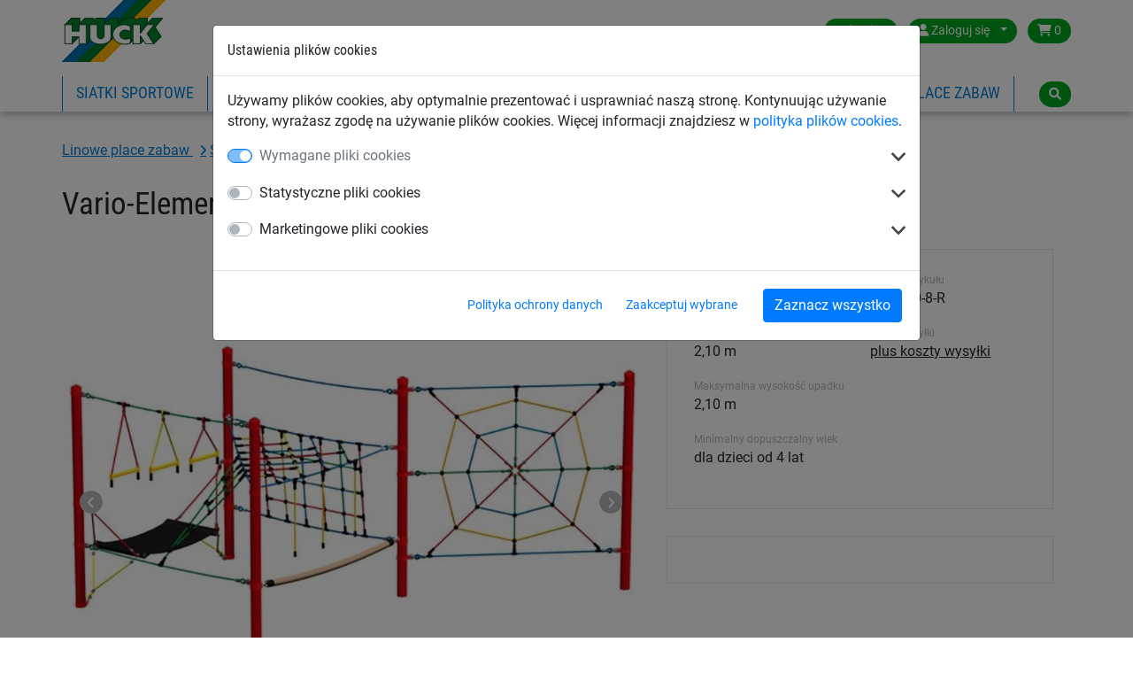

--- FILE ---
content_type: text/html; charset=utf-8
request_url: https://www.huck.pl/place_zabaw_producent/for_robinia_posts_18577/vario-element-8-do-slupow-z-robinii_4591-30-8-R
body_size: 9459
content:
<!DOCTYPE html>


<html lang="pl" >

    <head>
        <title>Tor przeszkód, Vario-Element 8, do słupów z robinii - Huck</title>
        

            <meta http-equiv="Content-Type" content="text/html; charset=utf-8">
        


<meta property="og:image" content="https://www.huck.pl/media/cache/8e/47/8e4713075a63c7cedfd6fd1ac5657e89.jpg">
<meta property="og:image:url" content="https://www.huck.pl/media/cache/8e/47/8e4713075a63c7cedfd6fd1ac5657e89.jpg">
<meta property="og:image:width" content="1200">
<meta property="og:image:height" content="627">




        <link rel="canonical" href="https://www.huck.pl/place_zabaw_producent/for_robinia_posts_18577/vario-element-8-do-slupow-z-robinii_4591-30-8-R" />

        
  
      <link rel="alternate" href="https://www.huck.at/de/playground/robinia-posts_17795/vario-element-8-fuer-robinie-pfosten_4591-30-8-R" hreflang="de-at" />
  
      <link rel="alternate" href="https://www.huck.be/fr/playground/robinia-posts_17059/vario-element-8-pour-poteaux-robinier-avec-chaines-et-rondelles-inox_4591-30-8-R" hreflang="fr-be" />
  
      <link rel="alternate" href="https://www.huck.be/nl/speeltoestellen/robinia-posts_16983/vario-element-8-voor-robiniahouten-palen_4591-30-8-R" hreflang="nl-be" />
  
      <link rel="alternate" href="https://www.huck-seiltechnik.de/de/seilspielgeraete/robinia-posts_13989/vario-element-8-robinie_4591-30-8-R" hreflang="de-ch" />
  
      <link rel="alternate" href="https://www.huck-seiltechnik.de/en/playground/robinia-posts_13983/vario-element-8-steel_4591-30-8-R" hreflang="en-ch" />
  
      <link rel="alternate" href="https://www.huck.cz/cs/detska-lanova-hriste/robinia-posts_18248/prvek-vario-8-pro-sloupy-z-robinie_4591-30-8-R" hreflang="cs-cz" />
  
      <link rel="alternate" href="https://www.huck-occitania.fr/fr/pyramides-de-corde-et-agres-et-jeux-en-cordage/robinia-posts_19033/toile-daraignee-vario-pour-poteaux-robinier_4591-30-8-R" hreflang="fr-fr" />
  
      <link rel="alternate" href="https://www.huck-net.co.uk/en/playground-equipment/robinia-posts_13985/vario-element-8-for-robinia-posts_4591-30-8-R" hreflang="en-gb" />
  
      <link rel="alternate" href="https://www.huckplay.co.uk/en/rope-play-equipment/parcours_19879/vario-element-8-for-robinia-posts_4591-30-8-R" hreflang="en-hp" />
  
      <link rel="alternate" href="https://www.huck.nl/nl/speeltoestellen/touwparcoursen_18813/vario-element-8-voor-robiniahouten-palen_4591-30-8-R" hreflang="nl-nl" />
  
      <link rel="alternate" href="https://www.huck.pl/place_zabaw_producent/for_robinia_posts_18577/vario-element-8-do-slupow-z-robinii_4591-30-8-R" hreflang="pl-pl" />
  
      <link rel="alternate" href="https://incord.com/en/playground/robinia-posts_13984/vario-element-8-for-robinia-posts_4591-30-8-R" hreflang="en-us" />
  


        
            
  <script>var dataLayer = [];(function(w,d,s,l,i){w[l]=w[l]||[];w[l].push({'gtm.start':
  new Date().getTime(),event:'gtm.js'});var f=d.getElementsByTagName(s)[0],
  j=d.createElement(s),dl=l!='dataLayer'?'&l='+l:'';j.async=true;j.src=
  'https://www.googletagmanager.com/gtm.js?id='+i+dl;f.parentNode.insertBefore(j,f);
  })(window,document,'script','dataLayer','GTM-5P4C48G');</script>


            
<script>window.cookieControlSettings = {"enabled": true, "versionNumber": 1, "codeVersionNumber": 2, "sendGTMEvents": true, "sendMatomoEvents": false, "defaultPermissions": [0], "maxPermissions": [0, 1, 2], "notificationUrl": "/cookie-control/", "privacyPolicyLink": "/pages/privacy_policy/", "urlSetServerCookie": false, "notificationDOMParent": "body", "hideSettingsPopUp": false, "autoAcceptAll": false, "domain": "", "autoStart": 1}</script>

            
        

        
  <meta name="keywords" content="vario, tor przeszkód, plac zabaw, akcesoria do placów zabaw, słupy na plac zabaw, plac zabaw, vario-element">
  <meta name="description" content="Tor przeszkód Vario-Element 8, przeznaczony do słupów z robinii. System Vario jest łatwy w montażu i konserwacji, wszystkie elementy można dowolnie zestawiać">


        
            <meta name="viewport" content="width=device-width, initial-scale=1.0">
        
        
            <link href="/static/bootstrap/img/favicon/favicon.ico" rel="icon" type="image/x-icon">
            <link href="/static/bootstrap/img/favicon/favicon.ico" rel="shortcut icon" type="image/x-icon">
        
        
            <link href="/static/bootstrap/style/colorbox/colorbox.css" rel="stylesheet">
            <link href="/static/bootstrap/style/select2/select2.css" rel="stylesheet">
            <link href="/static/bootstrap/style/cookiecontrol/m-cookiecontrol-bootstrap.css" rel="stylesheet">
            <link href="/static/bootstrap/style/cookiecontrol/m-cookiecontrol.css" rel="stylesheet">
            <link href="/static/bootstrap/style/huck.css" rel="stylesheet">
        
        

        
    </head>

    <body class="product place_zabaw_producent theme_default " itemscope itemtype="https://schema.org/WebPage">
        <meta itemprop="name" content="Tor przeszkód, Vario-Element 8, do słupów z robinii" />

        
        <noscript><iframe src="https://www.googletagmanager.com/ns.html?id=GTM-5P4C48G"
                height="0" width="0" style="display:none;visibility:hidden"></iframe></noscript>
        

        <div id="wrap">
            
<header>
    <div class="hk-Navbar">
        <div class="hk-Navbar-inner">
            <div class="hk-Navbar-top">
                <div class="hk-Logo">
                    <a id="logo" class="hk-Logo--link" href='/'>
                        
                            <img
                                src="/static/bootstrap/img/huck-logo.png"
                                alt="Logo Huck"
                                title="Logo Huck"
                            />
                        
                    </a>
                    <a href='/' class="btn btn-primary shop-back"><i class="fa fa-home" aria-hidden="true"></i> Wróć do sklepu</a>
                </div>


                <div class="hk-Usertools-wrapper">
                    
                        
                        <!-- Phone number and Contact icon -->
                        

                        <div class="btn-group">
                            <button class="btn dropdown-toggle" data-toggle="dropdown"><i class="fa fa-globe d-md-none"
                                                                                        aria-hidden="true"></i><span
                                    class="d-none d-md-inline">Poland</span><span class="caret"></span></button>
                            <div class="dropdown-menu">
                                <div>
                                    <span>Wybierz kraj:</span>
                                    <ul class="countries">
                                        
                                            
                                                <li class="">
                                                    <a href="//www.huck.at/" title="Österreich">Austria</a>
                                                </li>
                                            
                                        
                                            
                                                <li class="">
                                                    <a href="//www.huck.be/" title="België">Belgium</a>
                                                </li>
                                            
                                        
                                            
                                        
                                            
                                                <li class="">
                                                    <a href="//www.huck.cz/" title="Česká republika">Czech Republic</a>
                                                </li>
                                            
                                        
                                            
                                                <li class="">
                                                    <a href="//www.huck.net/" title="Deutschland">Germany</a>
                                                </li>
                                            
                                        
                                            
                                                <li class="">
                                                    <a href="//www.huck-spain.net/" title="">Spain</a>
                                                </li>
                                            
                                        
                                            
                                                <li class="">
                                                    <a href="//www.huck-occitania.fr/" title="France">France</a>
                                                </li>
                                            
                                        
                                            
                                                <li class="">
                                                    <a href="//www.huck-net.co.uk/" title="Great Britain">Great Britain</a>
                                                </li>
                                            
                                        
                                            
                                        
                                            
                                                <li class="">
                                                    <a href="//www.huck.nl/" title="Nederland">Netherlands</a>
                                                </li>
                                            
                                        
                                            
                                                <li class=" selected">
                                                    <a href="//www.huck.pl/" title="Polska">Poland</a>
                                                </li>
                                            
                                        
                                            
                                                <li class="">
                                                    <a href="//incord.com/" title="United States">United States</a>
                                                </li>
                                            
                                        
                                    </ul>
                                </div>
                                <div>
                                    
                                </div>
                            </div>
                        </div>
                        

                        
                        <div class="btn-group">
                            <button class="btn dropdown-toggle" data-toggle="dropdown">
                                <i class="fa fa-user" aria-hidden="true"></i>
                                <span class="login-id d-none d-md-inline">Zaloguj się</span>
                                <span class="caret"></span>
                            </button>
                            <div class="dropdown-menu">
                                
                                <form action='/account/login/' method="POST">
                                    <input type="hidden" name="csrfmiddlewaretoken" value="WtKnvphl6XSHSqrGbtdACM2Ldv22QICXLToCWO5Tb363F0pasARdrEPANgg10Mp6">
                                    <label>E-mail <input type="text" name="login-email" class="form-control" required id="id_login-email"></label>
                                    <label>Hasło <input type="password" name="login-password" class="form-control" maxlength="30" required id="id_login-password"></label>
                                    <button type="submit">Zaloguj się</button>
                                </form>
                                <ul class="account">
                                    <li><a href="/account/reset/">Czy zapomniałeś(aś) hasła?</a>
                                    </li>
                                    <li><a href="/account/register/">Zarejestruj się teraz</a></li>
                                </ul>
                                
                            </div>

                        </div>
                        

                        
                        <div class="btn-group">
                            <a class="btn "
                            href="/cart/">
                                <i class="fa fa-shopping-cart" aria-hidden="true"></i>
                                0
                            </a>
                        </div>
                        
                    
                </div>
            </div>




            <div class="hk-Navbar-bottom">
                
                    <div class="hk-Navigation-wrapper">
                        <button class="navbar-toggler d-md-none" type="button" data-toggle="collapse" data-target="#navbarSupportedContent" aria-controls="navbarSupportedContent" aria-expanded="false" aria-label="Toggle navigation">
                            <i class="fa fa-bars" aria-hidden="true"></i>
                        </button>
                        <ul class="hk-Navigation d-none d-md-flex">
                            
                                
                                <li
                                >
                                <a href='/siatki-sportowe/' data-nav-id="18314">Siatki sportowe</a>
                                </li>
                                
                                <li
                                >
                                <a href='/pilkochwyty/' data-nav-id="18408">Piłkochwyty</a>
                                </li>
                                
                                <li
                                >
                                <a href='/siatki_przemyslowe/' data-nav-id="18409">Siatki przemysłowe</a>
                                </li>
                                
                                <li
                                >
                                <a href='/siatki_budowlane/' data-nav-id="18466">Siatki budowlane</a>
                                </li>
                                
                                <li
                                >
                                <a href='/siatki-transportowe/' data-nav-id="19931">Siatki transportowe</a>
                                </li>
                                
                                <li
                                 class='selected'>
                                <a href='/place_zabaw_producent/' data-nav-id="18497">Linowe place zabaw</a>
                                </li>
                                
                            
                            
                                
                            
                            
                                
                            
                        </ul>
                        <div class="hk-Navigation-dropdown">
                            
                                
                                <div class="hk-Navigation-level2" data-nav-id="18314">
                                    <div class="inner">
                                        <ul>
                                            
                                            
                                            <li>
                                                <a href='/siatki-sportowe/siatki_do_pilki_noznej_18315/'>Siatki do piłki nożnej</a>
                                            </li>
                                            
                                            
                                            <li>
                                                <a href='/siatki-sportowe/siatki_do_siatkowki_18334/'>Siatki do siatkówki</a>
                                            </li>
                                            
                                            
                                            <li>
                                                <a href='/siatki-sportowe/pilka_reczna_18324/'>Siatki do piłki ręcznej</a>
                                            </li>
                                            
                                            
                                            <li>
                                                <a href='/siatki-sportowe/siatki_do_tenisa_18342/'>Siatki do tenisa ziemnego</a>
                                            </li>
                                            
                                            
                                        </ul>
                                        <ul>
                                            <li>
                                                <a href='/siatki-sportowe/siatki_do_badmintona_18339/'>Siatki do badmintona</a>
                                            </li>
                                            
                                            
                                            <li>
                                                <a href='/siatki-sportowe/hokej_18329/'>Siatki do hokeja</a>
                                            </li>
                                            
                                            
                                            <li>
                                                <a href='/siatki-sportowe/ogrodzenia-boisk_19972/'>Siatki do ogrodzenia boiska</a>
                                            </li>
                                            
                                            
                                            <li>
                                                <a href='/siatki-sportowe/rozne_dyscypliny_sportu_18358/'>Różne dyscypliny sportu</a>
                                            </li>
                                            
                                            
                                        </ul>
                                        <ul>
                                            <li>
                                                <a href='/siatki-sportowe/siatki_na_stoki_narciarskie_19671/'>Siatki na stoki narciarskie</a>
                                            </li>
                                            
                                            
                                            <li>
                                                <a href='/siatki-sportowe/siatki_na_boiska_18392/'>Siatki na boiska sportowe, szkolne</a>
                                            </li>
                                            
                                            
                                            <li>
                                                <a href='/siatki-sportowe/siatki_oslonowe_grodzace_18353/'>Siatki osłonowe i grodzące</a>
                                            </li>
                                            
                                            
                                            <li>
                                                <a href='/siatki-sportowe/siatki-na-basen_19949/'>Siatki na basen</a>
                                            </li>
                                            
                                            
                                            <li>
                                                <a href='/siatki-sportowe/liny_treningowe_18377/'>Liny do ćwiczeń, skakanki</a>
                                            </li>
                                            
                                        </ul>
                                    </div>
                                    <div class="closeCounter"><!-- --></div>
                                </div>
                                
                            
                                
                                <div class="hk-Navigation-level2" data-nav-id="18408">
                                    <div class="inner">
                                        <ul>
                                            
                                            
                                            <li>
                                                <a href='/pilkochwyty/pilkochwyty-ze-slupami_19664/'>Gotowe systemy piłkochwytów</a>
                                            </li>
                                            
                                            
                                            <li>
                                                <a href='/pilkochwyty/mobilne_przenosne_pilkochwyty_19752/'>Piłkochwyty przenośne</a>
                                            </li>
                                            
                                            
                                            <li>
                                                <a href='/pilkochwyty/siatki-na-pilkochwyty-cennik_19668/'>Siatki na piłkochwyty</a>
                                            </li>
                                            
                                            
                                            <li>
                                                <a href='/pilkochwyty/slupy_elementy_montazowe_pilkochwytow_19842/'>Słupy i elementy montażowe</a>
                                            </li>
                                            
                                        </ul>
                                    </div>
                                    <div class="closeCounter"><!-- --></div>
                                </div>
                                
                            
                                
                                <div class="hk-Navigation-level2" data-nav-id="18409">
                                    <div class="inner">
                                        <ul>
                                            
                                            
                                            <li>
                                                <a href='/siatki_przemyslowe/siatki_zabezpieczajace_ladunek_18416/'>Siatki zabezpieczające ładunek</a>
                                            </li>
                                            
                                            
                                            <li>
                                                <a href='/siatki_przemyslowe/plandeki_zabezpieczajace_ladunek_19680/'>Plandeki zabezpieczające ładunek</a>
                                            </li>
                                            
                                            
                                            <li>
                                                <a href='/siatki_przemyslowe/siatki_na_regaly_magazynowe_18422/'>Siatki na regały magazynowe</a>
                                            </li>
                                            
                                            
                                            <li>
                                                <a href='/siatki_przemyslowe/siatki_zabezpieczajace_przenosniki_tasmowe_18425/'>Siatki zabezpieczające przenośniki taśmowe</a>
                                            </li>
                                            
                                            
                                        </ul>
                                        <ul>
                                            <li>
                                                <a href='/siatki_przemyslowe/siatki_zabezpieczajace_wysypiska_smieci_18432/'>Siatki na wysypiska śmieci</a>
                                            </li>
                                            
                                            
                                            <li>
                                                <a href='/siatki_przemyslowe/siatki_na_wymiar_18435/'>Siatki na wymiar</a>
                                            </li>
                                            
                                            
                                            <li>
                                                <a href='/siatki_przemyslowe/plandeki_na_wymiar_18455/'>Plandeki na wymiar</a>
                                            </li>
                                            
                                            
                                            <li>
                                                <a href='/siatki_przemyslowe/siatki_roznego_zastosowania_18439/'>Siatki różnego zastosowania</a>
                                            </li>
                                            
                                            
                                        </ul>
                                        <ul>
                                            <li>
                                                <a href='/siatki_przemyslowe/siatki_do_uzytku_domowego_ogrodowego_18448/'>Siatki do użytku domowego i rekreacyjnego</a>
                                            </li>
                                            
                                            
                                            <li>
                                                <a href='/siatki_przemyslowe/drabiny_linowe_19649/'>Drabiny linowe</a>
                                            </li>
                                            
                                            
                                            <li>
                                                <a href='/siatki_przemyslowe/liny_18430/'>Liny</a>
                                            </li>
                                            
                                        </ul>
                                    </div>
                                    <div class="closeCounter"><!-- --></div>
                                </div>
                                
                            
                                
                                <div class="hk-Navigation-level2" data-nav-id="18466">
                                    <div class="inner">
                                        <ul>
                                            
                                            
                                            <li>
                                                <a href='/siatki_budowlane/siatki_asekuracyjne_18467/'>Siatki asekuracyjne</a>
                                            </li>
                                            
                                            
                                            <li>
                                                <a href='/siatki_budowlane/siatki_na_rusztowania_18475/'>Siatki na rusztowania</a>
                                            </li>
                                            
                                            
                                            <li>
                                                <a href='/siatki_budowlane/siatki_na_swietliki_18474/'>Siatki na świetliki</a>
                                            </li>
                                            
                                            
                                            <li>
                                                <a href='/siatki_budowlane/siatka-na-elewacje_19932/'>Siatka na elewacje</a>
                                            </li>
                                            
                                            
                                        </ul>
                                        <ul>
                                            <li>
                                                <a href='/siatki_budowlane/rozne_siatki_ochronne_18481/'>Różne siatki ochronne</a>
                                            </li>
                                            
                                            
                                            <li>
                                                <a href='/siatki_budowlane/plandeki_budowlane_18489/'>Plandeki budowlane</a>
                                            </li>
                                            
                                            
                                            <li>
                                                <a href='/siatki_budowlane/liny_syntetyczne_18493/'>Liny syntetyczne</a>
                                            </li>
                                            
                                            
                                            <li>
                                                <a href='/siatki_budowlane/ogrodzenia_placow_budowy_18494/'>Ogrodzenia placów budowy</a>
                                            </li>
                                            
                                        </ul>
                                    </div>
                                    <div class="closeCounter"><!-- --></div>
                                </div>
                                
                            
                                
                            
                                
                                <div class="hk-Navigation-level2" data-nav-id="18497">
                                    <div class="inner">
                                        <ul>
                                            
                                            
                                            <li>
                                                <a href='/place_zabaw_producent/urzadzenia_na_place_zabaw_18498/'>Urządzenia linowe</a>
                                            </li>
                                            
                                            
                                            <li>
                                                <a href='/place_zabaw_producent/tory_przeszkod_na_plac_zabaw_18567/'>Linowe tory przeszkód</a>
                                            </li>
                                            
                                            
                                            <li>
                                                <a href='/place_zabaw_producent/piramidy_linowe_18519/'>Piramida wspinaczkowa dla dzieci (linowa)</a>
                                            </li>
                                            
                                            
                                            <li>
                                                <a href='/place_zabaw_producent/zabawa_do_nieba_18524/'>Ptasie gniazda® i huśtawki</a>
                                            </li>
                                            
                                            
                                        </ul>
                                        <ul>
                                            <li>
                                                <a href='/place_zabaw_producent/trampoliny_ziemne_18543/'>Trampoliny ziemne</a>
                                            </li>
                                            
                                            
                                            <li>
                                                <a href='/place_zabaw_producent/siatki-do-parku-linowego_19983/'>Siatki do parku linowego</a>
                                            </li>
                                            
                                            
                                            <li>
                                                <a href='/place_zabaw_producent/karuzele_na_plac_zabaw_18583/'>Karuzele</a>
                                            </li>
                                            
                                            
                                            <li>
                                                <a href='/place_zabaw_producent/siatki_wspinaczkowe_liny_wspinaczkowe_18591/'>Elementy wspinaczkowe </a>
                                            </li>
                                            
                                            
                                        </ul>
                                        <ul>
                                            <li>
                                                <a href='/place_zabaw_producent/ogrodzenia-placow-zabaw_19980/'>Ogrodzenia placów zabaw</a>
                                            </li>
                                            
                                            
                                            <li>
                                                <a href='/place_zabaw_producent/hamaki_i_wyciagi_linowe_18503/'>Hamaki i wyciągi linowe</a>
                                            </li>
                                            
                                            
                                            <li>
                                                <a href='/place_zabaw_producent/mosty_i_tunele_na_place_zabaw_18552/'>Mosty i tunele linowe</a>
                                            </li>
                                            
                                            
                                            <li>
                                                <a href='/place_zabaw_producent/zagle_przeciwsloneczne_18544/'>Żagle przeciwsłoneczne</a>
                                            </li>
                                            
                                            
                                        </ul>
                                        <ul>
                                            <li>
                                                <a href='/place_zabaw_producent/urzadzenia_integracyjne_na_place_zabaw_18539/'>Urządzenia integracyjne</a>
                                            </li>
                                            
                                            
                                            <li>
                                                <a href='/place_zabaw_producent/accessories-range_18557/'>Akcesoria</a>
                                            </li>
                                            
                                        </ul>
                                    </div>
                                    <div class="closeCounter"><!-- --></div>
                                </div>
                                
                            

                            
                        </div>
                        <div class="hd-Navigation-mobile d-md-none">
                            <ul>
                                
                                    
                                        <li >
                                            
                                                <a href='/siatki-sportowe/' data-nav-id="18314">Siatki sportowe</a>
                                                <ul>
                                                    
                                                        <li>
                                                            <a href='/siatki-sportowe/siatki_do_pilki_noznej_18315/'>Siatki do piłki nożnej</a>
                                                        </li>
                                                    
                                                        <li>
                                                            <a href='/siatki-sportowe/siatki_do_siatkowki_18334/'>Siatki do siatkówki</a>
                                                        </li>
                                                    
                                                        <li>
                                                            <a href='/siatki-sportowe/pilka_reczna_18324/'>Siatki do piłki ręcznej</a>
                                                        </li>
                                                    
                                                        <li>
                                                            <a href='/siatki-sportowe/siatki_do_tenisa_18342/'>Siatki do tenisa ziemnego</a>
                                                        </li>
                                                    
                                                        <li>
                                                            <a href='/siatki-sportowe/siatki_do_badmintona_18339/'>Siatki do badmintona</a>
                                                        </li>
                                                    
                                                        <li>
                                                            <a href='/siatki-sportowe/hokej_18329/'>Siatki do hokeja</a>
                                                        </li>
                                                    
                                                        <li>
                                                            <a href='/siatki-sportowe/ogrodzenia-boisk_19972/'>Siatki do ogrodzenia boiska</a>
                                                        </li>
                                                    
                                                        <li>
                                                            <a href='/siatki-sportowe/rozne_dyscypliny_sportu_18358/'>Różne dyscypliny sportu</a>
                                                        </li>
                                                    
                                                        <li>
                                                            <a href='/siatki-sportowe/siatki_na_stoki_narciarskie_19671/'>Siatki na stoki narciarskie</a>
                                                        </li>
                                                    
                                                        <li>
                                                            <a href='/siatki-sportowe/siatki_na_boiska_18392/'>Siatki na boiska sportowe, szkolne</a>
                                                        </li>
                                                    
                                                        <li>
                                                            <a href='/siatki-sportowe/siatki_oslonowe_grodzace_18353/'>Siatki osłonowe i grodzące</a>
                                                        </li>
                                                    
                                                        <li>
                                                            <a href='/siatki-sportowe/siatki-na-basen_19949/'>Siatki na basen</a>
                                                        </li>
                                                    
                                                        <li>
                                                            <a href='/siatki-sportowe/liny_treningowe_18377/'>Liny do ćwiczeń, skakanki</a>
                                                        </li>
                                                    
                                                </ul>
                                            
                                        </li>
                                    
                                        <li >
                                            
                                                <a href='/pilkochwyty/' data-nav-id="18408">Piłkochwyty</a>
                                                <ul>
                                                    
                                                        <li>
                                                            <a href='/pilkochwyty/pilkochwyty-ze-slupami_19664/'>Gotowe systemy piłkochwytów</a>
                                                        </li>
                                                    
                                                        <li>
                                                            <a href='/pilkochwyty/mobilne_przenosne_pilkochwyty_19752/'>Piłkochwyty przenośne</a>
                                                        </li>
                                                    
                                                        <li>
                                                            <a href='/pilkochwyty/siatki-na-pilkochwyty-cennik_19668/'>Siatki na piłkochwyty</a>
                                                        </li>
                                                    
                                                        <li>
                                                            <a href='/pilkochwyty/slupy_elementy_montazowe_pilkochwytow_19842/'>Słupy i elementy montażowe</a>
                                                        </li>
                                                    
                                                </ul>
                                            
                                        </li>
                                    
                                        <li >
                                            
                                                <a href='/siatki_przemyslowe/' data-nav-id="18409">Siatki przemysłowe</a>
                                                <ul>
                                                    
                                                        <li>
                                                            <a href='/siatki_przemyslowe/siatki_zabezpieczajace_ladunek_18416/'>Siatki zabezpieczające ładunek</a>
                                                        </li>
                                                    
                                                        <li>
                                                            <a href='/siatki_przemyslowe/plandeki_zabezpieczajace_ladunek_19680/'>Plandeki zabezpieczające ładunek</a>
                                                        </li>
                                                    
                                                        <li>
                                                            <a href='/siatki_przemyslowe/siatki_na_regaly_magazynowe_18422/'>Siatki na regały magazynowe</a>
                                                        </li>
                                                    
                                                        <li>
                                                            <a href='/siatki_przemyslowe/siatki_zabezpieczajace_przenosniki_tasmowe_18425/'>Siatki zabezpieczające przenośniki taśmowe</a>
                                                        </li>
                                                    
                                                        <li>
                                                            <a href='/siatki_przemyslowe/siatki_zabezpieczajace_wysypiska_smieci_18432/'>Siatki na wysypiska śmieci</a>
                                                        </li>
                                                    
                                                        <li>
                                                            <a href='/siatki_przemyslowe/siatki_na_wymiar_18435/'>Siatki na wymiar</a>
                                                        </li>
                                                    
                                                        <li>
                                                            <a href='/siatki_przemyslowe/plandeki_na_wymiar_18455/'>Plandeki na wymiar</a>
                                                        </li>
                                                    
                                                        <li>
                                                            <a href='/siatki_przemyslowe/siatki_roznego_zastosowania_18439/'>Siatki różnego zastosowania</a>
                                                        </li>
                                                    
                                                        <li>
                                                            <a href='/siatki_przemyslowe/siatki_do_uzytku_domowego_ogrodowego_18448/'>Siatki do użytku domowego i rekreacyjnego</a>
                                                        </li>
                                                    
                                                        <li>
                                                            <a href='/siatki_przemyslowe/drabiny_linowe_19649/'>Drabiny linowe</a>
                                                        </li>
                                                    
                                                        <li>
                                                            <a href='/siatki_przemyslowe/liny_18430/'>Liny</a>
                                                        </li>
                                                    
                                                </ul>
                                            
                                        </li>
                                    
                                        <li >
                                            
                                                <a href='/siatki_budowlane/' data-nav-id="18466">Siatki budowlane</a>
                                                <ul>
                                                    
                                                        <li>
                                                            <a href='/siatki_budowlane/siatki_asekuracyjne_18467/'>Siatki asekuracyjne</a>
                                                        </li>
                                                    
                                                        <li>
                                                            <a href='/siatki_budowlane/siatki_na_rusztowania_18475/'>Siatki na rusztowania</a>
                                                        </li>
                                                    
                                                        <li>
                                                            <a href='/siatki_budowlane/siatki_na_swietliki_18474/'>Siatki na świetliki</a>
                                                        </li>
                                                    
                                                        <li>
                                                            <a href='/siatki_budowlane/siatka-na-elewacje_19932/'>Siatka na elewacje</a>
                                                        </li>
                                                    
                                                        <li>
                                                            <a href='/siatki_budowlane/rozne_siatki_ochronne_18481/'>Różne siatki ochronne</a>
                                                        </li>
                                                    
                                                        <li>
                                                            <a href='/siatki_budowlane/plandeki_budowlane_18489/'>Plandeki budowlane</a>
                                                        </li>
                                                    
                                                        <li>
                                                            <a href='/siatki_budowlane/liny_syntetyczne_18493/'>Liny syntetyczne</a>
                                                        </li>
                                                    
                                                        <li>
                                                            <a href='/siatki_budowlane/ogrodzenia_placow_budowy_18494/'>Ogrodzenia placów budowy</a>
                                                        </li>
                                                    
                                                </ul>
                                            
                                        </li>
                                    
                                        <li >
                                            
                                                <a class="no-sub" href='/siatki-transportowe/' data-nav-id="19931">Siatki transportowe</a>
                                            
                                        </li>
                                    
                                        <li  class='selected'>
                                            
                                                <a href='/place_zabaw_producent/' data-nav-id="18497">Linowe place zabaw</a>
                                                <ul>
                                                    
                                                        <li>
                                                            <a href='/place_zabaw_producent/urzadzenia_na_place_zabaw_18498/'>Urządzenia linowe</a>
                                                        </li>
                                                    
                                                        <li>
                                                            <a href='/place_zabaw_producent/tory_przeszkod_na_plac_zabaw_18567/'>Linowe tory przeszkód</a>
                                                        </li>
                                                    
                                                        <li>
                                                            <a href='/place_zabaw_producent/piramidy_linowe_18519/'>Piramida wspinaczkowa dla dzieci (linowa)</a>
                                                        </li>
                                                    
                                                        <li>
                                                            <a href='/place_zabaw_producent/zabawa_do_nieba_18524/'>Ptasie gniazda® i huśtawki</a>
                                                        </li>
                                                    
                                                        <li>
                                                            <a href='/place_zabaw_producent/trampoliny_ziemne_18543/'>Trampoliny ziemne</a>
                                                        </li>
                                                    
                                                        <li>
                                                            <a href='/place_zabaw_producent/siatki-do-parku-linowego_19983/'>Siatki do parku linowego</a>
                                                        </li>
                                                    
                                                        <li>
                                                            <a href='/place_zabaw_producent/karuzele_na_plac_zabaw_18583/'>Karuzele</a>
                                                        </li>
                                                    
                                                        <li>
                                                            <a href='/place_zabaw_producent/siatki_wspinaczkowe_liny_wspinaczkowe_18591/'>Elementy wspinaczkowe </a>
                                                        </li>
                                                    
                                                        <li>
                                                            <a href='/place_zabaw_producent/ogrodzenia-placow-zabaw_19980/'>Ogrodzenia placów zabaw</a>
                                                        </li>
                                                    
                                                        <li>
                                                            <a href='/place_zabaw_producent/hamaki_i_wyciagi_linowe_18503/'>Hamaki i wyciągi linowe</a>
                                                        </li>
                                                    
                                                        <li>
                                                            <a href='/place_zabaw_producent/mosty_i_tunele_na_place_zabaw_18552/'>Mosty i tunele linowe</a>
                                                        </li>
                                                    
                                                        <li>
                                                            <a href='/place_zabaw_producent/zagle_przeciwsloneczne_18544/'>Żagle przeciwsłoneczne</a>
                                                        </li>
                                                    
                                                        <li>
                                                            <a href='/place_zabaw_producent/urzadzenia_integracyjne_na_place_zabaw_18539/'>Urządzenia integracyjne</a>
                                                        </li>
                                                    
                                                        <li>
                                                            <a href='/place_zabaw_producent/accessories-range_18557/'>Akcesoria</a>
                                                        </li>
                                                    
                                                </ul>
                                            
                                        </li>
                                    
                                

                                
                                    
                                
                                
                                    
                                
                            </ul>
                        </div>
                    </div>
                

                <div class="hk-Searchbar-wrapper">
                    
                        <div class="hk-Searchbar-button btn"><i class="fa fa-search" aria-hidden="true"></i></div>

                        <form action="/search/" class="form-search hk-Searchbar-form">
                            <div class="selectboxWrapper d-none d-sm-block">
                                <select id="searchscope" name="range" class="form-control d-none d-sm-block">
                                    <option value="all" selected>Wszystkie kategorie</option>
                                    
                                    <option value="siatki-sportowe">Siatki sportowe</option>
                                    
                                    <option value="pilkochwyty">Piłkochwyty</option>
                                    
                                    <option value="siatki_przemyslowe">Siatki przemysłowe</option>
                                    
                                    <option value="siatki_budowlane">Siatki budowlane</option>
                                    
                                    <option value="siatki-transportowe">Siatki transportowe</option>
                                    
                                    <option value="place_zabaw_producent">Linowe place zabaw</option>
                                    
                                </select>
                            </div>
                            <input type="text" name="q" class="form-control search-query" value="">
                        </form>
                    
                </div>
            </div>
        </div>
    </div>
</header>


            
            <div id="content" class="container container-full">
                

                <div class="mainContent">
                    
<div class="container">
    

    <!-- Breadcrumbs with Schema.org -->
    <nav class="breadcrumbs breadcrumb" aria-label="Breadcrumb"><span role="list" itemscope="" itemtype="https://schema.org/BreadcrumbList">
    
    
        
            
                
                    
                        <span itemprop="itemListElement" itemscope="" itemtype="https://schema.org/ListItem">
                            <a itemprop="item" class="" href="/place_zabaw_producent/">
                                <span itemprop="name">
                    
                
                Linowe place zabaw
                
                    </span></a><meta itemprop="position" content="2"></span>
                
                
                    
                
            
        
            
                
                    
                        <span itemprop="itemListElement" itemscope="" itemtype="https://schema.org/ListItem">
                            <a itemprop="item" class="" href="/place_zabaw_producent/vario_system_18575/">
                                <span itemprop="name">
                    
                
                System Vario
                
                    </span></a><meta itemprop="position" content="3"></span>
                
                
                    
                
            
        
            
                
                    
                        <span itemprop="itemListElement" itemscope="" itemtype="https://schema.org/ListItem">
                            <a itemprop="item" class="last-child" href="/place_zabaw_producent/for_robinia_posts_18577/">
                                <span itemprop="name">
                    
                
                Do słupów z robinii
                
                    </span></a><meta itemprop="position" content="4"></span>
                
                
            
        
    
    </span></nav>


</div>

                    



    


<div class="singleproduct product-detail" itemscope itemtype="http://schema.org/Product">
  <meta itemprop="url" content="/place_zabaw_producent/for_robinia_posts_18577/vario-element-8-do-slupow-z-robinii_4591-30-8-R" />
  <meta itemprop="sku" content="4591-30-8-R" />
  
  <div itemprop="brand" itemscope itemtype="https://schema.org/Organization" style="display: none;"><span itemprop="name">HUCK</span></div>
  <div class="container">
    <div itemprop="category" style="display:none;">
      
        Linowe place zabaw
      
      
        > System Vario
      
      
        > Do słupów z robinii
      

      
    </div><!-- /category -->
    <div class="row">
      <div class="col-md-12">
        <div class="singleproduct product-title">
          <h1 class="product" itemprop="name">Vario-Element 8, do słupów z robinii</h1>
        </div>
      </div>
    </div>
    <div class="row">
        <div class="col-md-7">
          <div class="hk-Productdetail--images">
            <div class="slider slider-for">
              <div>
                <a itemprop="image" data-fancybox="gallery" href="/media/img/images/4591-30-8-R_pl_qWueorf.jpg" data-caption="Tor przeszkód, Vario-Element 8, do słupów z robinii">
                  
                  
                    <img src="/media/cache/79/b5/79b5be4250c23cc44df731bd4edc23a4.jpg" alt="Tor przeszkód, Vario-Element 8, do słupów z robinii"
                        width="828" height="586">
                  
                  
                </a>
              </div>
              
                
              
              
                
                <div>
                  <a href="/media/img/images/4591-30-d1_.jpg" data-fancybox="gallery" title="Zestawienie serii Vario">
                    
                      
                      <img src='/media/cache/8c/b1/8cb1054fa3e50390cd6a450947f6bb40.jpg' alt="Zestawienie serii Vario"
                          width="828" height="586">
                      
                    
                  </a>
                </div>
                
                <div>
                  <a href="/media/img/images/certyfikat_T%C3%9CV_pl.jpg" data-fancybox="gallery" title="Certyfikat TÜV">
                    
                      
                      <img src='/media/cache/2e/d0/2ed0936edd310407683dadda382f9511.jpg' alt="Certyfikat TÜV"
                          width="828" height="586">
                      
                    
                  </a>
                </div>
                
              
            </div>
            <!-- end slider for -->
            <div class="product-image-thumbnails">
              <div class="slider slider-nav">
                <div>
                  
                    
                      <img src="/media/cache/af/51/af51a9b98934aafc177a0aecf6ebfd1b.jpg">
                    
                  
                </div>
                
                  
                
                
                  
                  <div>
                    
                    
                    <img src='/media/cache/63/2d/632d42500ed76cabc38d19a950479e36.jpg' alt="Zestawienie serii Vario">
                    
                    
                  </div>
                  
                  <div>
                    
                    
                    <img src='/media/cache/68/c8/68c8c2dfd7c089cf41c0e4ec9ed6f914.jpg' alt="Certyfikat TÜV">
                    
                    
                  </div>
                  
                
              </div>
            </div>
          </div>
        </div>
        <div class="col-md-5">
            <div class="product-inner">
              <div class="product-info-container">
                <div class="product-info-col">
                  
                  <div class="product-info-col-item">
                    <div class="small-label">Wysokość urządzenia</div>
                    2,40 m
                  </div>
                  
                  <div class="product-info-col-item">
                    <div class="small-label">Maksymalna wysokość upadku</div>
                    2,10 m
                  </div>
                  
                  <div class="product-info-col-item">
                    <div class="small-label">Maksymalna wysokość upadku</div>
                    2,10 m
                  </div>
                  
                  <div class="product-info-col-item">
                    <div class="small-label">Minimalny dopuszczalny wiek</div>
                    dla dzieci od 4 lat
                  </div>
                  
                </div>
                <div class="product-info-col">
                  <div class="product-info-col-item">
                    <div class="small-label">Numer artykułu</div>
                    4591-30-8-R
                  </div>
                  
                  
                  
                  <div class="product-info-col-item">
                    <div class="small-label">Koszt wysyłki</div>
                    
<a class="popup" style="cursor: help" data-fancybox="shipping" href="/pages/warunki-dostawy/?iframe=1">plus koszty wysyłki</a>

                  </div>
                </div>

              </div>


              <div class="product-info-container">
                



              </div>


            </div>
          </div>
      </div>
  </div>
  <!-- //end container main -->
  
  <div class="section section-gray">
    <div class="container">
      <div class="row">
        <div class="col-sm-12 col-md-8 ml-auto mr-auto">
          <div class="hk-Productdetail-description" itemprop="description">
            <p><strong>W skład produktu wchodzą:</strong></p>
<ul>
<li>1 siatka w kształcie pajęczyny</li>
<li>elementy montażowe</li>
</ul>
          </div>
        </div>
      </div>
    </div>
  </div>
  
  <div class="section">
    <div class="container">
      <div class="row">
        <div class="col-sm-12 col-md-8 ml-auto mr-auto">
          <div class="hk-Productdetail--header">
            Właściwości
          </div>
          <div class="hk-Productdetail-properties">
            <div class="product-properties-item">
              <div class="small-label">Numer artykułu</div>
              4591-30-8-R
            </div>
            
            
              <div class="product-properties-item">
                <div class="small-label">Wysokość urządzenia</div>
                2,40 m
              </div>
            
              <div class="product-properties-item">
                <div class="small-label">Maksymalna wysokość upadku</div>
                2,10 m
              </div>
            
            
            
              <div class="product-properties-item">
                <div class="small-label">Uwaga</div>
                  <a class="popup" style="cursor: help" href="/pages/warunki-dostawy/?iframe=1" data-fancybox="shipping">Towar gabarytowy</a>
              </div>
            
          </div>
        </div>
      </div>
      <!-- // end properties -->

      <div class="row">
        <div class="col-sm-12 col-md-8 ml-auto mr-auto">
          <div class="row">
            <!-- downloads -->
            <div class="col-md-8">
              
                <div class="hk-Productdetail--header">
                  Do pobrania
                </div>
                <div class="hk-Productdetail-downloads">
                  
                    <a href="/media/download/190729/4591-30-8-R_.STEP">STEP</a>
                  
                </div>
              
            </div>
            <!-- links -->
            <div class="col-md-4">
              
            </div>
          </div>
        </div>
      </div>
    </div>
  </div><!-- /.section -->


  <div class="section section-gray last">
    <div class="container">
      <div class="row">
        <div class="col-sm-12 col-md-8 ml-auto mr-auto">
          <div class="hk-Productdetail-related">
            










  
    
      <div class="row">
        <div class="col-md-12">
          <div class="h2 hk-Productdetail--header">Powiązane produkty i akcesoria</div>
        </div>
      </div>
        <div class="row">
          
            <div class="col-md-4 teaser" itemprop="isRelatedTo" itemscope itemtype="https://schema.org/Product">
              <div class="card">
                  
                    <picture>
                        
                            <source srcset="/media/cache/30/bd/30bd1f9468b609aad03c123aa1cbcbad.jpg" media="(min-width: 1190px)">
                        
                        
                            <source srcset="/media/cache/d8/c5/d8c5248c534ca8d5ebb85a08e92a5a00.jpg" media="(min-width: 992px) and (max-width: 1190px)">
                        
                        
                            <source srcset="/media/cache/a9/9f/a99fbdec0cebbc87f6f8f8460a21724e.jpg" media="(min-width: 768px) and (max-width: 992px)">
                        
                        
                            <source srcset="/media/cache/ef/e4/efe484d8a7f197dbdb7a2262358cf234.jpg" media="(min-width: 400px) and (max-width: 768px)">
                        
                        
                            <source srcset="/media/cache/2b/c6/2bc6d74200aaf432ebb1da2394ccee75.jpg" media="(max-width: 400px)">
                        
                        
                            <source srcset="/media/cache/ef/e4/efe484d8a7f197dbdb7a2262358cf234.jpg">
                        
                        
                            <img src="/media/cache/ef/e4/efe484d8a7f197dbdb7a2262358cf234.jpg" srcset="/media/cache/ef/e4/efe484d8a7f197dbdb7a2262358cf234.jpg" alt="Słupy z robinii, z serii Vario" class="card-img-top img-fluid" itemprop="image">
                        
                    </picture>
                  

                  <div class="card-block">
                      <div class="h3 card-title"><a href="/place_zabaw_producent/for_robinia_posts_18577/slup-z-robinii-pojedynczy-system-vario_4591-30-0-R" itemprop="name">Słup z robinii, pojedynczy - system Vario</a></div>
                      
                      
                      
                      <p class="card-text"></p>
                  </div>

                  <div class="card-footer">
                      <a href="/place_zabaw_producent/for_robinia_posts_18577/slup-z-robinii-pojedynczy-system-vario_4591-30-0-R" class="btn btn-primary" itemprop="url">Dowiedz się wiecej</a>
                  </div>
              </div>
            </div>
          
        </div>
    
  





          </div>
        </div>
      </div>
    </div>
  </div><!-- /.section -->
</div><!-- /.singleproduct /Product -->

                </div><!-- /.mainContent -->
            </div><!-- /#content -->
            <div id="push"></div>
        </div><!-- /#wrap -->

        
            


<footer>
    
    <div id="footer">
        <div class="container">
            <div class="row">
                
                    
                        <div class="col-md-3">
                            <div class="h4">Producent siatek HUCK Polska</div>
                            <ul >
                                
                                    <li><a href="https://www.huck.pl/pages/bezposrednie_kontakty/">Kontakt</a></li>
                                
                                    <li><a href="https://www.huck.pl/contact/">Formularz kontaktowy</a></li>
                                
                                    <li><a href="https://drive.google.com/drive/folders/1BKE1VRx62T-T42lN0-wKxH0yN7g5wTJp/">Karty produktów</a></li>
                                
                                    <li><a href="https://www.huck.pl/pages/katalogi/">Katalogi</a></li>
                                
                                    <li><a href="/news/">Aktualności</a></li>
                                
                                    <li><a href="/partners/">Partnerzy</a></li>
                                
                                
                                <li>
                                    <a href="#cookie-settings">
                                        Ustawienia plików cookies
                                    </a>
                                </li>
                                
                            </ul>
                        </div>
                    
                        <div class="col-md-3">
                            <div class="h4">Informacje i usługi</div>
                            <ul >
                                
                                    <li><a href="/pages/warunki-dostawy/">Warunki dostawy</a></li>
                                
                                    <li><a href="/pages/regulamin-sprzedazy/">Regulamin sprzedaży</a></li>
                                
                                    <li><a href="/pages/dane-rejestrowe/">Dane rejestrowe</a></li>
                                
                                    <li><a href="/pages/privacy_policy/">Polityka prywatności</a></li>
                                
                                    <li><a href="/pages/ogolne-warunki-sprzedazy-towarow-i-uslug-dla-konsu/">Ogólne warunki sprzedaży towarów i usług dla konsumentów</a></li>
                                
                                    <li><a href="/pages/ogolne-warunki-sprzedazy-towarow-i-uslug-miedzy-pr/">Ogólne warunki sprzedaży towarów i usług między przedsiębiorcami</a></li>
                                
                                
                            </ul>
                        </div>
                    
                

                
                    
                        <div class="col-md-3" style="color:#fff;">
                            <div class="h4"><a href="/contact">Contact Us</a></div>

                            
                                <p>HUCK POLSKA Sp. z o.o.<br>ul.&nbsp;Macieja Przybyły 1<br>54-512&nbsp;Wrocław, Polska</p>
<p><span style="text-decoration: underline; color: #ffffff;"><a class="rot13" href="mailto:ovheb@uhpx.cy"><span style="color: #ffffff; text-decoration: underline;">biuro@huck.pl</span></a></span><br><br>Dział sprzedaży:<br><a href="tel:+48783577772">+48&nbsp;783 577 772</a><br><a href="tel:+48606889136">+48&nbsp;606 889 136</a><br><a href="tel:+48668062313">+48 668 062 313</a></p>
                            
                        </div>
                    
                
            </div>
        </div>
    </div><!-- /#footer -->
    
</footer>


        

        
  
  <div class="hk-Productdetail--dw-modal modal" tabindex="-1" role="dialog" data-backdrop="static" data-keyboard="false">
    <div class="modal-dialog modal-lg" role="document">
      <div class="modal-content">
        <div class="modal-header">
          <h5 class="modal-title">Configure Vario-Element 8, do słupów z robinii</h5>
          <button type="button" class="close" data-dismiss="modal" aria-label="Close">
            <span aria-hidden="true">&times;</span>
          </button>
        </div>
        <div class="modal-body">
          <div class="hk-Productdetail--loadingInfo">
            <div class="inner">
              Loading configurator, please wait.
            </div>
          </div>
          <div class="hk-Productdetail--DriveWorksConfig"></div>
        </div>
        <div class="modal-footer">
          



        </div>
      </div>
    </div>
  </div>


        <script>
            window.pageMetaData = {
                'countryCode': 'PL',
                'languageCode': 'pl',
                'currency': 'PLN'
            };
        </script>

        
            <script src="/static/bootstrap/script/vendor/jquery-3.6.0.min.js"></script>
            <script src="/static/bootstrap/script/vendor/jquery.colorbox.js"></script>
            <script src="/static/bootstrap/script/vendor/jquery.easing.js"></script>
            <script src="/static/bootstrap/script/vendor/bootstrap-alert.js"></script>
            <script src="/static/bootstrap/script/vendor/bootstrap-tooltip.js"></script>
            <script src="/static/bootstrap/script/vendor/bootstrap-popover.js"></script>
            <script src="/static/bootstrap/script/vendor/bootstrap/util.js"></script>
            <script src="/static/bootstrap/script/vendor/bootstrap/carousel.js"></script>
            <script src="/static/bootstrap/script/vendor/bootstrap/dropdown.js"></script>
            <script src="/static/bootstrap/script/vendor/bootstrap/collapse.js"></script>
            <script src="/static/bootstrap/script/vendor/bootstrap/modal.js"></script>
            <script src="/static/bootstrap/script/vendor/select2.js"></script>
            <script src="/static/bootstrap/script/vendor/js.cookie-2.0.4.min.js"></script>
            <script src="/static/bootstrap/script/vendor/lity.min.js"></script>
            <script src="/static/bootstrap/script/vendor/jquery.menu-aim.js"></script>
            <script src="/static/bootstrap/script/vendor/slick.js"></script>
            <script src="/static/bootstrap/script/vendor/enquire.min.js"></script>
            <script src="/static/bootstrap/script/vendor/jquery.fancybox.min.js"></script>
            <script src="/static/bootstrap/script/vendor/infinite-scroll.pkgd.min.js"></script>
            <script src="/static/bootstrap/script/vendor/cookiecontrol/m-cookie.min.js"></script>
            <script src="/static/bootstrap/script/huck.js"></script>
        

        


    
      
    
    
      
    
  

  

  
  <script src="/static/bootstrap/videojs/video.js"></script>

  <script>
    $('[data-fancybox="gallery"]').fancybox({
        hash : true
    })
     $('.slider-for').slick({
        slidesToShow: 1,
        slidesToScroll: 1,
        arrows: true,
        fade: true,
        autoplay: true,
        autoplaySpeed: 2000,
        asNavFor: '.slider-nav',
        infinite: true
    });
    $('.slider-nav').slick({
        slidesToShow: 5,
        centerMode: false,
        slidesToScroll: 1,
        asNavFor: '.slider-for',
        dots: false,
        infinite: true,
        focusOnSelect: true,
        arrows: false
    });
</script>



    </body>
</html>


--- FILE ---
content_type: text/css
request_url: https://www.huck.pl/static/bootstrap/style/cookiecontrol/m-cookiecontrol-bootstrap.css
body_size: 18211
content:
.t3m-Wall,.m-cookiecontrol{/*!
  * Bootstrap v4.3.1 (https://getbootstrap.com/)
  * Copyright 2011-2019 The Bootstrap Authors
  * Copyright 2011-2019 Twitter, Inc.
  * Licensed under MIT (https://github.com/twbs/bootstrap/blob/master/LICENSE)
  */}.t3m-Wall *,.t3m-Wall *::before,.t3m-Wall *::after,.m-cookiecontrol *,.m-cookiecontrol *::before,.m-cookiecontrol *::after{-webkit-box-sizing:border-box;box-sizing:border-box}.t3m-Wall html,.m-cookiecontrol html{font-family:sans-serif;line-height:1.15;-webkit-text-size-adjust:100%;-webkit-tap-highlight-color:rgba(0,0,0,0)}.t3m-Wall article,.t3m-Wall aside,.t3m-Wall figcaption,.t3m-Wall figure,.t3m-Wall footer,.t3m-Wall header,.t3m-Wall hgroup,.t3m-Wall main,.t3m-Wall nav,.t3m-Wall section,.m-cookiecontrol article,.m-cookiecontrol aside,.m-cookiecontrol figcaption,.m-cookiecontrol figure,.m-cookiecontrol footer,.m-cookiecontrol header,.m-cookiecontrol hgroup,.m-cookiecontrol main,.m-cookiecontrol nav,.m-cookiecontrol section{display:block}.t3m-Wall body,.m-cookiecontrol body{margin:0;font-family:-apple-system,BlinkMacSystemFont,"Segoe UI",Roboto,"Helvetica Neue",Arial,"Noto Sans",sans-serif,"Apple Color Emoji","Segoe UI Emoji","Segoe UI Symbol","Noto Color Emoji";font-size:1rem;font-weight:400;line-height:1.5;color:#212529;text-align:left;background-color:#fff}.t3m-Wall [tabindex="-1"]:focus,.m-cookiecontrol [tabindex="-1"]:focus{outline:0 !important}.t3m-Wall hr,.m-cookiecontrol hr{-webkit-box-sizing:content-box;box-sizing:content-box;height:0;overflow:visible}.t3m-Wall h1,.t3m-Wall h2,.t3m-Wall h3,.t3m-Wall h4,.t3m-Wall h5,.t3m-Wall h6,.m-cookiecontrol h1,.m-cookiecontrol h2,.m-cookiecontrol h3,.m-cookiecontrol h4,.m-cookiecontrol h5,.m-cookiecontrol h6{margin-top:0;margin-bottom:.5rem}.t3m-Wall p,.m-cookiecontrol p{margin-top:0;margin-bottom:1rem}.t3m-Wall abbr[title],.t3m-Wall abbr[data-original-title],.m-cookiecontrol abbr[title],.m-cookiecontrol abbr[data-original-title]{text-decoration:underline;-webkit-text-decoration:underline dotted;text-decoration:underline dotted;cursor:help;border-bottom:0;-webkit-text-decoration-skip-ink:none;text-decoration-skip-ink:none}.t3m-Wall address,.m-cookiecontrol address{margin-bottom:1rem;font-style:normal;line-height:inherit}.t3m-Wall ol,.t3m-Wall ul,.t3m-Wall dl,.m-cookiecontrol ol,.m-cookiecontrol ul,.m-cookiecontrol dl{margin-top:0;margin-bottom:1rem}.t3m-Wall ol ol,.t3m-Wall ul ul,.t3m-Wall ol ul,.t3m-Wall ul ol,.m-cookiecontrol ol ol,.m-cookiecontrol ul ul,.m-cookiecontrol ol ul,.m-cookiecontrol ul ol{margin-bottom:0}.t3m-Wall dt,.m-cookiecontrol dt{font-weight:700}.t3m-Wall dd,.m-cookiecontrol dd{margin-bottom:.5rem;margin-left:0}.t3m-Wall blockquote,.m-cookiecontrol blockquote{margin:0 0 1rem}.t3m-Wall b,.t3m-Wall strong,.m-cookiecontrol b,.m-cookiecontrol strong{font-weight:bolder}.t3m-Wall small,.m-cookiecontrol small{font-size:80%}.t3m-Wall sub,.t3m-Wall sup,.m-cookiecontrol sub,.m-cookiecontrol sup{position:relative;font-size:75%;line-height:0;vertical-align:baseline}.t3m-Wall sub,.m-cookiecontrol sub{bottom:-.25em}.t3m-Wall sup,.m-cookiecontrol sup{top:-.5em}.t3m-Wall a,.m-cookiecontrol a{color:#007bff;text-decoration:none;background-color:transparent}.t3m-Wall a:hover,.m-cookiecontrol a:hover{color:#0056b3;text-decoration:underline}.t3m-Wall a:not([href]):not([tabindex]),.m-cookiecontrol a:not([href]):not([tabindex]){color:inherit;text-decoration:none}.t3m-Wall a:not([href]):not([tabindex]):hover,.t3m-Wall a:not([href]):not([tabindex]):focus,.m-cookiecontrol a:not([href]):not([tabindex]):hover,.m-cookiecontrol a:not([href]):not([tabindex]):focus{color:inherit;text-decoration:none}.t3m-Wall a:not([href]):not([tabindex]):focus,.m-cookiecontrol a:not([href]):not([tabindex]):focus{outline:0}.t3m-Wall pre,.t3m-Wall code,.t3m-Wall kbd,.t3m-Wall samp,.m-cookiecontrol pre,.m-cookiecontrol code,.m-cookiecontrol kbd,.m-cookiecontrol samp{font-family:SFMono-Regular,Menlo,Monaco,Consolas,"Liberation Mono","Courier New",monospace;font-size:1em}.t3m-Wall pre,.m-cookiecontrol pre{margin-top:0;margin-bottom:1rem;overflow:auto}.t3m-Wall figure,.m-cookiecontrol figure{margin:0 0 1rem}.t3m-Wall img,.m-cookiecontrol img{vertical-align:middle;border-style:none}.t3m-Wall svg,.m-cookiecontrol svg{overflow:hidden;vertical-align:middle}.t3m-Wall table,.m-cookiecontrol table{border-collapse:collapse}.t3m-Wall caption,.m-cookiecontrol caption{padding-top:.75rem;padding-bottom:.75rem;color:#6c757d;text-align:left;caption-side:bottom}.t3m-Wall th,.m-cookiecontrol th{text-align:inherit}.t3m-Wall label,.m-cookiecontrol label{display:inline-block;margin-bottom:.5rem}.t3m-Wall button,.m-cookiecontrol button{border-radius:0}.t3m-Wall button:focus,.m-cookiecontrol button:focus{outline:1px dotted;outline:5px auto -webkit-focus-ring-color}.t3m-Wall input,.t3m-Wall button,.t3m-Wall select,.t3m-Wall optgroup,.t3m-Wall textarea,.m-cookiecontrol input,.m-cookiecontrol button,.m-cookiecontrol select,.m-cookiecontrol optgroup,.m-cookiecontrol textarea{margin:0;font-family:inherit;font-size:inherit;line-height:inherit}.t3m-Wall button,.t3m-Wall input,.m-cookiecontrol button,.m-cookiecontrol input{overflow:visible}.t3m-Wall button,.t3m-Wall select,.m-cookiecontrol button,.m-cookiecontrol select{text-transform:none}.t3m-Wall select,.m-cookiecontrol select{word-wrap:normal}.t3m-Wall button,.t3m-Wall [type="button"],.t3m-Wall [type="reset"],.t3m-Wall [type="submit"],.m-cookiecontrol button,.m-cookiecontrol [type="button"],.m-cookiecontrol [type="reset"],.m-cookiecontrol [type="submit"]{-webkit-appearance:button}.t3m-Wall button:not(:disabled),.t3m-Wall [type="button"]:not(:disabled),.t3m-Wall [type="reset"]:not(:disabled),.t3m-Wall [type="submit"]:not(:disabled),.m-cookiecontrol button:not(:disabled),.m-cookiecontrol [type="button"]:not(:disabled),.m-cookiecontrol [type="reset"]:not(:disabled),.m-cookiecontrol [type="submit"]:not(:disabled){cursor:pointer}.t3m-Wall button::-moz-focus-inner,.t3m-Wall [type="button"]::-moz-focus-inner,.t3m-Wall [type="reset"]::-moz-focus-inner,.t3m-Wall [type="submit"]::-moz-focus-inner,.m-cookiecontrol button::-moz-focus-inner,.m-cookiecontrol [type="button"]::-moz-focus-inner,.m-cookiecontrol [type="reset"]::-moz-focus-inner,.m-cookiecontrol [type="submit"]::-moz-focus-inner{padding:0;border-style:none}.t3m-Wall input[type="radio"],.t3m-Wall input[type="checkbox"],.m-cookiecontrol input[type="radio"],.m-cookiecontrol input[type="checkbox"]{-webkit-box-sizing:border-box;box-sizing:border-box;padding:0}.t3m-Wall input[type="date"],.t3m-Wall input[type="time"],.t3m-Wall input[type="datetime-local"],.t3m-Wall input[type="month"],.m-cookiecontrol input[type="date"],.m-cookiecontrol input[type="time"],.m-cookiecontrol input[type="datetime-local"],.m-cookiecontrol input[type="month"]{-webkit-appearance:listbox}.t3m-Wall textarea,.m-cookiecontrol textarea{overflow:auto;resize:vertical}.t3m-Wall fieldset,.m-cookiecontrol fieldset{min-width:0;padding:0;margin:0;border:0}.t3m-Wall legend,.m-cookiecontrol legend{display:block;width:100%;max-width:100%;padding:0;margin-bottom:.5rem;font-size:1.5rem;line-height:inherit;color:inherit;white-space:normal}.t3m-Wall progress,.m-cookiecontrol progress{vertical-align:baseline}.t3m-Wall [type="number"]::-webkit-inner-spin-button,.t3m-Wall [type="number"]::-webkit-outer-spin-button,.m-cookiecontrol [type="number"]::-webkit-inner-spin-button,.m-cookiecontrol [type="number"]::-webkit-outer-spin-button{height:auto}.t3m-Wall [type="search"],.m-cookiecontrol [type="search"]{outline-offset:-2px;-webkit-appearance:none}.t3m-Wall [type="search"]::-webkit-search-decoration,.m-cookiecontrol [type="search"]::-webkit-search-decoration{-webkit-appearance:none}.t3m-Wall ::-webkit-file-upload-button,.m-cookiecontrol ::-webkit-file-upload-button{font:inherit;-webkit-appearance:button}.t3m-Wall output,.m-cookiecontrol output{display:inline-block}.t3m-Wall summary,.m-cookiecontrol summary{display:list-item;cursor:pointer}.t3m-Wall template,.m-cookiecontrol template{display:none}.t3m-Wall [hidden],.m-cookiecontrol [hidden]{display:none !important}.t3m-Wall h1,.t3m-Wall h2,.t3m-Wall h3,.t3m-Wall h4,.t3m-Wall h5,.t3m-Wall h6,.t3m-Wall .h1,.t3m-Wall .h2,.t3m-Wall .h3,.t3m-Wall .h4,.t3m-Wall .h5,.t3m-Wall .h6,.m-cookiecontrol h1,.m-cookiecontrol h2,.m-cookiecontrol h3,.m-cookiecontrol h4,.m-cookiecontrol h5,.m-cookiecontrol h6,.m-cookiecontrol .h1,.m-cookiecontrol .h2,.m-cookiecontrol .h3,.m-cookiecontrol .h4,.m-cookiecontrol .h5,.m-cookiecontrol .h6{margin-bottom:.5rem;font-weight:500;line-height:1.2}.t3m-Wall h1,.t3m-Wall .h1,.m-cookiecontrol h1,.m-cookiecontrol .h1{font-size:2.5rem}.t3m-Wall h2,.t3m-Wall .h2,.m-cookiecontrol h2,.m-cookiecontrol .h2{font-size:2rem}.t3m-Wall h3,.t3m-Wall .h3,.m-cookiecontrol h3,.m-cookiecontrol .h3{font-size:1.75rem}.t3m-Wall h4,.t3m-Wall .h4,.m-cookiecontrol h4,.m-cookiecontrol .h4{font-size:1.5rem}.t3m-Wall h5,.t3m-Wall .h5,.m-cookiecontrol h5,.m-cookiecontrol .h5{font-size:1.25rem}.t3m-Wall h6,.t3m-Wall .h6,.m-cookiecontrol h6,.m-cookiecontrol .h6{font-size:1rem}.t3m-Wall .lead,.m-cookiecontrol .lead{font-size:1.25rem;font-weight:300}.t3m-Wall .display-1,.m-cookiecontrol .display-1{font-size:6rem;font-weight:300;line-height:1.2}.t3m-Wall .display-2,.m-cookiecontrol .display-2{font-size:5.5rem;font-weight:300;line-height:1.2}.t3m-Wall .display-3,.m-cookiecontrol .display-3{font-size:4.5rem;font-weight:300;line-height:1.2}.t3m-Wall .display-4,.m-cookiecontrol .display-4{font-size:3.5rem;font-weight:300;line-height:1.2}.t3m-Wall hr,.m-cookiecontrol hr{margin-top:1rem;margin-bottom:1rem;border:0;border-top:1px solid rgba(0,0,0,0.1)}.t3m-Wall small,.t3m-Wall .small,.m-cookiecontrol small,.m-cookiecontrol .small{font-size:80%;font-weight:400}.t3m-Wall mark,.t3m-Wall .mark,.m-cookiecontrol mark,.m-cookiecontrol .mark{padding:.2em;background-color:#fcf8e3}.t3m-Wall .list-unstyled,.m-cookiecontrol .list-unstyled{padding-left:0;list-style:none}.t3m-Wall .list-inline,.m-cookiecontrol .list-inline{padding-left:0;list-style:none}.t3m-Wall .list-inline-item,.m-cookiecontrol .list-inline-item{display:inline-block}.t3m-Wall .list-inline-item:not(:last-child),.m-cookiecontrol .list-inline-item:not(:last-child){margin-right:.5rem}.t3m-Wall .initialism,.m-cookiecontrol .initialism{font-size:90%;text-transform:uppercase}.t3m-Wall .blockquote,.m-cookiecontrol .blockquote{margin-bottom:1rem;font-size:1.25rem}.t3m-Wall .blockquote-footer,.m-cookiecontrol .blockquote-footer{display:block;font-size:80%;color:#6c757d}.t3m-Wall .blockquote-footer::before,.m-cookiecontrol .blockquote-footer::before{content:"\2014\00A0"}.t3m-Wall .btn,.m-cookiecontrol .btn{display:inline-block;font-weight:400;color:#212529;text-align:center;vertical-align:middle;-webkit-user-select:none;-moz-user-select:none;-ms-user-select:none;user-select:none;background-color:transparent;border:1px solid transparent;padding:.375rem .75rem;font-size:1rem;line-height:1.5;border-radius:.25rem;-webkit-transition:color 0.15s ease-in-out,background-color 0.15s ease-in-out,border-color 0.15s ease-in-out,-webkit-box-shadow 0.15s ease-in-out;transition:color 0.15s ease-in-out,background-color 0.15s ease-in-out,border-color 0.15s ease-in-out,-webkit-box-shadow 0.15s ease-in-out;transition:color 0.15s ease-in-out,background-color 0.15s ease-in-out,border-color 0.15s ease-in-out,box-shadow 0.15s ease-in-out;transition:color 0.15s ease-in-out,background-color 0.15s ease-in-out,border-color 0.15s ease-in-out,box-shadow 0.15s ease-in-out,-webkit-box-shadow 0.15s ease-in-out}@media (prefers-reduced-motion: reduce){.t3m-Wall .btn,.m-cookiecontrol .btn{-webkit-transition:none;transition:none}}.t3m-Wall .btn:hover,.m-cookiecontrol .btn:hover{color:#212529;text-decoration:none}.t3m-Wall .btn:focus,.t3m-Wall .btn.focus,.m-cookiecontrol .btn:focus,.m-cookiecontrol .btn.focus{outline:0;-webkit-box-shadow:0 0 0 .2rem rgba(0,123,255,0.25);box-shadow:0 0 0 .2rem rgba(0,123,255,0.25)}.t3m-Wall .btn.disabled,.t3m-Wall .btn:disabled,.m-cookiecontrol .btn.disabled,.m-cookiecontrol .btn:disabled{opacity:.65}.t3m-Wall a.btn.disabled,.t3m-Wall fieldset:disabled a.btn,.m-cookiecontrol a.btn.disabled,.m-cookiecontrol fieldset:disabled a.btn{pointer-events:none}.t3m-Wall .btn-primary,.m-cookiecontrol .btn-primary{color:#fff;background-color:#007bff;border-color:#007bff}.t3m-Wall .btn-primary:hover,.m-cookiecontrol .btn-primary:hover{color:#fff;background-color:#0069d9;border-color:#0062cc}.t3m-Wall .btn-primary:focus,.t3m-Wall .btn-primary.focus,.m-cookiecontrol .btn-primary:focus,.m-cookiecontrol .btn-primary.focus{-webkit-box-shadow:0 0 0 .2rem rgba(38,143,255,0.5);box-shadow:0 0 0 .2rem rgba(38,143,255,0.5)}.t3m-Wall .btn-primary.disabled,.t3m-Wall .btn-primary:disabled,.m-cookiecontrol .btn-primary.disabled,.m-cookiecontrol .btn-primary:disabled{color:#fff;background-color:#007bff;border-color:#007bff}.t3m-Wall .btn-primary:not(:disabled):not(.disabled):active,.t3m-Wall .btn-primary:not(:disabled):not(.disabled).active,.show>.t3m-Wall .btn-primary.dropdown-toggle,.m-cookiecontrol .btn-primary:not(:disabled):not(.disabled):active,.m-cookiecontrol .btn-primary:not(:disabled):not(.disabled).active,.show>.m-cookiecontrol .btn-primary.dropdown-toggle{color:#fff;background-color:#0062cc;border-color:#005cbf}.t3m-Wall .btn-primary:not(:disabled):not(.disabled):active:focus,.t3m-Wall .btn-primary:not(:disabled):not(.disabled).active:focus,.show>.t3m-Wall .btn-primary.dropdown-toggle:focus,.m-cookiecontrol .btn-primary:not(:disabled):not(.disabled):active:focus,.m-cookiecontrol .btn-primary:not(:disabled):not(.disabled).active:focus,.show>.m-cookiecontrol .btn-primary.dropdown-toggle:focus{-webkit-box-shadow:0 0 0 .2rem rgba(38,143,255,0.5);box-shadow:0 0 0 .2rem rgba(38,143,255,0.5)}.t3m-Wall .btn-secondary,.m-cookiecontrol .btn-secondary{color:#fff;background-color:#6c757d;border-color:#6c757d}.t3m-Wall .btn-secondary:hover,.m-cookiecontrol .btn-secondary:hover{color:#fff;background-color:#5a6268;border-color:#545b62}.t3m-Wall .btn-secondary:focus,.t3m-Wall .btn-secondary.focus,.m-cookiecontrol .btn-secondary:focus,.m-cookiecontrol .btn-secondary.focus{-webkit-box-shadow:0 0 0 .2rem rgba(130,138,145,0.5);box-shadow:0 0 0 .2rem rgba(130,138,145,0.5)}.t3m-Wall .btn-secondary.disabled,.t3m-Wall .btn-secondary:disabled,.m-cookiecontrol .btn-secondary.disabled,.m-cookiecontrol .btn-secondary:disabled{color:#fff;background-color:#6c757d;border-color:#6c757d}.t3m-Wall .btn-secondary:not(:disabled):not(.disabled):active,.t3m-Wall .btn-secondary:not(:disabled):not(.disabled).active,.show>.t3m-Wall .btn-secondary.dropdown-toggle,.m-cookiecontrol .btn-secondary:not(:disabled):not(.disabled):active,.m-cookiecontrol .btn-secondary:not(:disabled):not(.disabled).active,.show>.m-cookiecontrol .btn-secondary.dropdown-toggle{color:#fff;background-color:#545b62;border-color:#4e555b}.t3m-Wall .btn-secondary:not(:disabled):not(.disabled):active:focus,.t3m-Wall .btn-secondary:not(:disabled):not(.disabled).active:focus,.show>.t3m-Wall .btn-secondary.dropdown-toggle:focus,.m-cookiecontrol .btn-secondary:not(:disabled):not(.disabled):active:focus,.m-cookiecontrol .btn-secondary:not(:disabled):not(.disabled).active:focus,.show>.m-cookiecontrol .btn-secondary.dropdown-toggle:focus{-webkit-box-shadow:0 0 0 .2rem rgba(130,138,145,0.5);box-shadow:0 0 0 .2rem rgba(130,138,145,0.5)}.t3m-Wall .btn-success,.m-cookiecontrol .btn-success{color:#fff;background-color:#28a745;border-color:#28a745}.t3m-Wall .btn-success:hover,.m-cookiecontrol .btn-success:hover{color:#fff;background-color:#218838;border-color:#1e7e34}.t3m-Wall .btn-success:focus,.t3m-Wall .btn-success.focus,.m-cookiecontrol .btn-success:focus,.m-cookiecontrol .btn-success.focus{-webkit-box-shadow:0 0 0 .2rem rgba(72,180,97,0.5);box-shadow:0 0 0 .2rem rgba(72,180,97,0.5)}.t3m-Wall .btn-success.disabled,.t3m-Wall .btn-success:disabled,.m-cookiecontrol .btn-success.disabled,.m-cookiecontrol .btn-success:disabled{color:#fff;background-color:#28a745;border-color:#28a745}.t3m-Wall .btn-success:not(:disabled):not(.disabled):active,.t3m-Wall .btn-success:not(:disabled):not(.disabled).active,.show>.t3m-Wall .btn-success.dropdown-toggle,.m-cookiecontrol .btn-success:not(:disabled):not(.disabled):active,.m-cookiecontrol .btn-success:not(:disabled):not(.disabled).active,.show>.m-cookiecontrol .btn-success.dropdown-toggle{color:#fff;background-color:#1e7e34;border-color:#1c7430}.t3m-Wall .btn-success:not(:disabled):not(.disabled):active:focus,.t3m-Wall .btn-success:not(:disabled):not(.disabled).active:focus,.show>.t3m-Wall .btn-success.dropdown-toggle:focus,.m-cookiecontrol .btn-success:not(:disabled):not(.disabled):active:focus,.m-cookiecontrol .btn-success:not(:disabled):not(.disabled).active:focus,.show>.m-cookiecontrol .btn-success.dropdown-toggle:focus{-webkit-box-shadow:0 0 0 .2rem rgba(72,180,97,0.5);box-shadow:0 0 0 .2rem rgba(72,180,97,0.5)}.t3m-Wall .btn-info,.m-cookiecontrol .btn-info{color:#fff;background-color:#17a2b8;border-color:#17a2b8}.t3m-Wall .btn-info:hover,.m-cookiecontrol .btn-info:hover{color:#fff;background-color:#138496;border-color:#117a8b}.t3m-Wall .btn-info:focus,.t3m-Wall .btn-info.focus,.m-cookiecontrol .btn-info:focus,.m-cookiecontrol .btn-info.focus{-webkit-box-shadow:0 0 0 .2rem rgba(58,176,195,0.5);box-shadow:0 0 0 .2rem rgba(58,176,195,0.5)}.t3m-Wall .btn-info.disabled,.t3m-Wall .btn-info:disabled,.m-cookiecontrol .btn-info.disabled,.m-cookiecontrol .btn-info:disabled{color:#fff;background-color:#17a2b8;border-color:#17a2b8}.t3m-Wall .btn-info:not(:disabled):not(.disabled):active,.t3m-Wall .btn-info:not(:disabled):not(.disabled).active,.show>.t3m-Wall .btn-info.dropdown-toggle,.m-cookiecontrol .btn-info:not(:disabled):not(.disabled):active,.m-cookiecontrol .btn-info:not(:disabled):not(.disabled).active,.show>.m-cookiecontrol .btn-info.dropdown-toggle{color:#fff;background-color:#117a8b;border-color:#10707f}.t3m-Wall .btn-info:not(:disabled):not(.disabled):active:focus,.t3m-Wall .btn-info:not(:disabled):not(.disabled).active:focus,.show>.t3m-Wall .btn-info.dropdown-toggle:focus,.m-cookiecontrol .btn-info:not(:disabled):not(.disabled):active:focus,.m-cookiecontrol .btn-info:not(:disabled):not(.disabled).active:focus,.show>.m-cookiecontrol .btn-info.dropdown-toggle:focus{-webkit-box-shadow:0 0 0 .2rem rgba(58,176,195,0.5);box-shadow:0 0 0 .2rem rgba(58,176,195,0.5)}.t3m-Wall .btn-warning,.m-cookiecontrol .btn-warning{color:#212529;background-color:#ffc107;border-color:#ffc107}.t3m-Wall .btn-warning:hover,.m-cookiecontrol .btn-warning:hover{color:#212529;background-color:#e0a800;border-color:#d39e00}.t3m-Wall .btn-warning:focus,.t3m-Wall .btn-warning.focus,.m-cookiecontrol .btn-warning:focus,.m-cookiecontrol .btn-warning.focus{-webkit-box-shadow:0 0 0 .2rem rgba(222,170,12,0.5);box-shadow:0 0 0 .2rem rgba(222,170,12,0.5)}.t3m-Wall .btn-warning.disabled,.t3m-Wall .btn-warning:disabled,.m-cookiecontrol .btn-warning.disabled,.m-cookiecontrol .btn-warning:disabled{color:#212529;background-color:#ffc107;border-color:#ffc107}.t3m-Wall .btn-warning:not(:disabled):not(.disabled):active,.t3m-Wall .btn-warning:not(:disabled):not(.disabled).active,.show>.t3m-Wall .btn-warning.dropdown-toggle,.m-cookiecontrol .btn-warning:not(:disabled):not(.disabled):active,.m-cookiecontrol .btn-warning:not(:disabled):not(.disabled).active,.show>.m-cookiecontrol .btn-warning.dropdown-toggle{color:#212529;background-color:#d39e00;border-color:#c69500}.t3m-Wall .btn-warning:not(:disabled):not(.disabled):active:focus,.t3m-Wall .btn-warning:not(:disabled):not(.disabled).active:focus,.show>.t3m-Wall .btn-warning.dropdown-toggle:focus,.m-cookiecontrol .btn-warning:not(:disabled):not(.disabled):active:focus,.m-cookiecontrol .btn-warning:not(:disabled):not(.disabled).active:focus,.show>.m-cookiecontrol .btn-warning.dropdown-toggle:focus{-webkit-box-shadow:0 0 0 .2rem rgba(222,170,12,0.5);box-shadow:0 0 0 .2rem rgba(222,170,12,0.5)}.t3m-Wall .btn-danger,.m-cookiecontrol .btn-danger{color:#fff;background-color:#dc3545;border-color:#dc3545}.t3m-Wall .btn-danger:hover,.m-cookiecontrol .btn-danger:hover{color:#fff;background-color:#c82333;border-color:#bd2130}.t3m-Wall .btn-danger:focus,.t3m-Wall .btn-danger.focus,.m-cookiecontrol .btn-danger:focus,.m-cookiecontrol .btn-danger.focus{-webkit-box-shadow:0 0 0 .2rem rgba(225,83,97,0.5);box-shadow:0 0 0 .2rem rgba(225,83,97,0.5)}.t3m-Wall .btn-danger.disabled,.t3m-Wall .btn-danger:disabled,.m-cookiecontrol .btn-danger.disabled,.m-cookiecontrol .btn-danger:disabled{color:#fff;background-color:#dc3545;border-color:#dc3545}.t3m-Wall .btn-danger:not(:disabled):not(.disabled):active,.t3m-Wall .btn-danger:not(:disabled):not(.disabled).active,.show>.t3m-Wall .btn-danger.dropdown-toggle,.m-cookiecontrol .btn-danger:not(:disabled):not(.disabled):active,.m-cookiecontrol .btn-danger:not(:disabled):not(.disabled).active,.show>.m-cookiecontrol .btn-danger.dropdown-toggle{color:#fff;background-color:#bd2130;border-color:#b21f2d}.t3m-Wall .btn-danger:not(:disabled):not(.disabled):active:focus,.t3m-Wall .btn-danger:not(:disabled):not(.disabled).active:focus,.show>.t3m-Wall .btn-danger.dropdown-toggle:focus,.m-cookiecontrol .btn-danger:not(:disabled):not(.disabled):active:focus,.m-cookiecontrol .btn-danger:not(:disabled):not(.disabled).active:focus,.show>.m-cookiecontrol .btn-danger.dropdown-toggle:focus{-webkit-box-shadow:0 0 0 .2rem rgba(225,83,97,0.5);box-shadow:0 0 0 .2rem rgba(225,83,97,0.5)}.t3m-Wall .btn-light,.m-cookiecontrol .btn-light{color:#212529;background-color:#f8f9fa;border-color:#f8f9fa}.t3m-Wall .btn-light:hover,.m-cookiecontrol .btn-light:hover{color:#212529;background-color:#e2e6ea;border-color:#dae0e5}.t3m-Wall .btn-light:focus,.t3m-Wall .btn-light.focus,.m-cookiecontrol .btn-light:focus,.m-cookiecontrol .btn-light.focus{-webkit-box-shadow:0 0 0 .2rem rgba(216,217,219,0.5);box-shadow:0 0 0 .2rem rgba(216,217,219,0.5)}.t3m-Wall .btn-light.disabled,.t3m-Wall .btn-light:disabled,.m-cookiecontrol .btn-light.disabled,.m-cookiecontrol .btn-light:disabled{color:#212529;background-color:#f8f9fa;border-color:#f8f9fa}.t3m-Wall .btn-light:not(:disabled):not(.disabled):active,.t3m-Wall .btn-light:not(:disabled):not(.disabled).active,.show>.t3m-Wall .btn-light.dropdown-toggle,.m-cookiecontrol .btn-light:not(:disabled):not(.disabled):active,.m-cookiecontrol .btn-light:not(:disabled):not(.disabled).active,.show>.m-cookiecontrol .btn-light.dropdown-toggle{color:#212529;background-color:#dae0e5;border-color:#d3d9df}.t3m-Wall .btn-light:not(:disabled):not(.disabled):active:focus,.t3m-Wall .btn-light:not(:disabled):not(.disabled).active:focus,.show>.t3m-Wall .btn-light.dropdown-toggle:focus,.m-cookiecontrol .btn-light:not(:disabled):not(.disabled):active:focus,.m-cookiecontrol .btn-light:not(:disabled):not(.disabled).active:focus,.show>.m-cookiecontrol .btn-light.dropdown-toggle:focus{-webkit-box-shadow:0 0 0 .2rem rgba(216,217,219,0.5);box-shadow:0 0 0 .2rem rgba(216,217,219,0.5)}.t3m-Wall .btn-dark,.m-cookiecontrol .btn-dark{color:#fff;background-color:#343a40;border-color:#343a40}.t3m-Wall .btn-dark:hover,.m-cookiecontrol .btn-dark:hover{color:#fff;background-color:#23272b;border-color:#1d2124}.t3m-Wall .btn-dark:focus,.t3m-Wall .btn-dark.focus,.m-cookiecontrol .btn-dark:focus,.m-cookiecontrol .btn-dark.focus{-webkit-box-shadow:0 0 0 .2rem rgba(82,88,93,0.5);box-shadow:0 0 0 .2rem rgba(82,88,93,0.5)}.t3m-Wall .btn-dark.disabled,.t3m-Wall .btn-dark:disabled,.m-cookiecontrol .btn-dark.disabled,.m-cookiecontrol .btn-dark:disabled{color:#fff;background-color:#343a40;border-color:#343a40}.t3m-Wall .btn-dark:not(:disabled):not(.disabled):active,.t3m-Wall .btn-dark:not(:disabled):not(.disabled).active,.show>.t3m-Wall .btn-dark.dropdown-toggle,.m-cookiecontrol .btn-dark:not(:disabled):not(.disabled):active,.m-cookiecontrol .btn-dark:not(:disabled):not(.disabled).active,.show>.m-cookiecontrol .btn-dark.dropdown-toggle{color:#fff;background-color:#1d2124;border-color:#171a1d}.t3m-Wall .btn-dark:not(:disabled):not(.disabled):active:focus,.t3m-Wall .btn-dark:not(:disabled):not(.disabled).active:focus,.show>.t3m-Wall .btn-dark.dropdown-toggle:focus,.m-cookiecontrol .btn-dark:not(:disabled):not(.disabled):active:focus,.m-cookiecontrol .btn-dark:not(:disabled):not(.disabled).active:focus,.show>.m-cookiecontrol .btn-dark.dropdown-toggle:focus{-webkit-box-shadow:0 0 0 .2rem rgba(82,88,93,0.5);box-shadow:0 0 0 .2rem rgba(82,88,93,0.5)}.t3m-Wall .btn-outline-primary,.m-cookiecontrol .btn-outline-primary{color:#007bff;border-color:#007bff}.t3m-Wall .btn-outline-primary:hover,.m-cookiecontrol .btn-outline-primary:hover{color:#fff;background-color:#007bff;border-color:#007bff}.t3m-Wall .btn-outline-primary:focus,.t3m-Wall .btn-outline-primary.focus,.m-cookiecontrol .btn-outline-primary:focus,.m-cookiecontrol .btn-outline-primary.focus{-webkit-box-shadow:0 0 0 .2rem rgba(0,123,255,0.5);box-shadow:0 0 0 .2rem rgba(0,123,255,0.5)}.t3m-Wall .btn-outline-primary.disabled,.t3m-Wall .btn-outline-primary:disabled,.m-cookiecontrol .btn-outline-primary.disabled,.m-cookiecontrol .btn-outline-primary:disabled{color:#007bff;background-color:transparent}.t3m-Wall .btn-outline-primary:not(:disabled):not(.disabled):active,.t3m-Wall .btn-outline-primary:not(:disabled):not(.disabled).active,.show>.t3m-Wall .btn-outline-primary.dropdown-toggle,.m-cookiecontrol .btn-outline-primary:not(:disabled):not(.disabled):active,.m-cookiecontrol .btn-outline-primary:not(:disabled):not(.disabled).active,.show>.m-cookiecontrol .btn-outline-primary.dropdown-toggle{color:#fff;background-color:#007bff;border-color:#007bff}.t3m-Wall .btn-outline-primary:not(:disabled):not(.disabled):active:focus,.t3m-Wall .btn-outline-primary:not(:disabled):not(.disabled).active:focus,.show>.t3m-Wall .btn-outline-primary.dropdown-toggle:focus,.m-cookiecontrol .btn-outline-primary:not(:disabled):not(.disabled):active:focus,.m-cookiecontrol .btn-outline-primary:not(:disabled):not(.disabled).active:focus,.show>.m-cookiecontrol .btn-outline-primary.dropdown-toggle:focus{-webkit-box-shadow:0 0 0 .2rem rgba(0,123,255,0.5);box-shadow:0 0 0 .2rem rgba(0,123,255,0.5)}.t3m-Wall .btn-outline-secondary,.m-cookiecontrol .btn-outline-secondary{color:#6c757d;border-color:#6c757d}.t3m-Wall .btn-outline-secondary:hover,.m-cookiecontrol .btn-outline-secondary:hover{color:#fff;background-color:#6c757d;border-color:#6c757d}.t3m-Wall .btn-outline-secondary:focus,.t3m-Wall .btn-outline-secondary.focus,.m-cookiecontrol .btn-outline-secondary:focus,.m-cookiecontrol .btn-outline-secondary.focus{-webkit-box-shadow:0 0 0 .2rem rgba(108,117,125,0.5);box-shadow:0 0 0 .2rem rgba(108,117,125,0.5)}.t3m-Wall .btn-outline-secondary.disabled,.t3m-Wall .btn-outline-secondary:disabled,.m-cookiecontrol .btn-outline-secondary.disabled,.m-cookiecontrol .btn-outline-secondary:disabled{color:#6c757d;background-color:transparent}.t3m-Wall .btn-outline-secondary:not(:disabled):not(.disabled):active,.t3m-Wall .btn-outline-secondary:not(:disabled):not(.disabled).active,.show>.t3m-Wall .btn-outline-secondary.dropdown-toggle,.m-cookiecontrol .btn-outline-secondary:not(:disabled):not(.disabled):active,.m-cookiecontrol .btn-outline-secondary:not(:disabled):not(.disabled).active,.show>.m-cookiecontrol .btn-outline-secondary.dropdown-toggle{color:#fff;background-color:#6c757d;border-color:#6c757d}.t3m-Wall .btn-outline-secondary:not(:disabled):not(.disabled):active:focus,.t3m-Wall .btn-outline-secondary:not(:disabled):not(.disabled).active:focus,.show>.t3m-Wall .btn-outline-secondary.dropdown-toggle:focus,.m-cookiecontrol .btn-outline-secondary:not(:disabled):not(.disabled):active:focus,.m-cookiecontrol .btn-outline-secondary:not(:disabled):not(.disabled).active:focus,.show>.m-cookiecontrol .btn-outline-secondary.dropdown-toggle:focus{-webkit-box-shadow:0 0 0 .2rem rgba(108,117,125,0.5);box-shadow:0 0 0 .2rem rgba(108,117,125,0.5)}.t3m-Wall .btn-outline-success,.m-cookiecontrol .btn-outline-success{color:#28a745;border-color:#28a745}.t3m-Wall .btn-outline-success:hover,.m-cookiecontrol .btn-outline-success:hover{color:#fff;background-color:#28a745;border-color:#28a745}.t3m-Wall .btn-outline-success:focus,.t3m-Wall .btn-outline-success.focus,.m-cookiecontrol .btn-outline-success:focus,.m-cookiecontrol .btn-outline-success.focus{-webkit-box-shadow:0 0 0 .2rem rgba(40,167,69,0.5);box-shadow:0 0 0 .2rem rgba(40,167,69,0.5)}.t3m-Wall .btn-outline-success.disabled,.t3m-Wall .btn-outline-success:disabled,.m-cookiecontrol .btn-outline-success.disabled,.m-cookiecontrol .btn-outline-success:disabled{color:#28a745;background-color:transparent}.t3m-Wall .btn-outline-success:not(:disabled):not(.disabled):active,.t3m-Wall .btn-outline-success:not(:disabled):not(.disabled).active,.show>.t3m-Wall .btn-outline-success.dropdown-toggle,.m-cookiecontrol .btn-outline-success:not(:disabled):not(.disabled):active,.m-cookiecontrol .btn-outline-success:not(:disabled):not(.disabled).active,.show>.m-cookiecontrol .btn-outline-success.dropdown-toggle{color:#fff;background-color:#28a745;border-color:#28a745}.t3m-Wall .btn-outline-success:not(:disabled):not(.disabled):active:focus,.t3m-Wall .btn-outline-success:not(:disabled):not(.disabled).active:focus,.show>.t3m-Wall .btn-outline-success.dropdown-toggle:focus,.m-cookiecontrol .btn-outline-success:not(:disabled):not(.disabled):active:focus,.m-cookiecontrol .btn-outline-success:not(:disabled):not(.disabled).active:focus,.show>.m-cookiecontrol .btn-outline-success.dropdown-toggle:focus{-webkit-box-shadow:0 0 0 .2rem rgba(40,167,69,0.5);box-shadow:0 0 0 .2rem rgba(40,167,69,0.5)}.t3m-Wall .btn-outline-info,.m-cookiecontrol .btn-outline-info{color:#17a2b8;border-color:#17a2b8}.t3m-Wall .btn-outline-info:hover,.m-cookiecontrol .btn-outline-info:hover{color:#fff;background-color:#17a2b8;border-color:#17a2b8}.t3m-Wall .btn-outline-info:focus,.t3m-Wall .btn-outline-info.focus,.m-cookiecontrol .btn-outline-info:focus,.m-cookiecontrol .btn-outline-info.focus{-webkit-box-shadow:0 0 0 .2rem rgba(23,162,184,0.5);box-shadow:0 0 0 .2rem rgba(23,162,184,0.5)}.t3m-Wall .btn-outline-info.disabled,.t3m-Wall .btn-outline-info:disabled,.m-cookiecontrol .btn-outline-info.disabled,.m-cookiecontrol .btn-outline-info:disabled{color:#17a2b8;background-color:transparent}.t3m-Wall .btn-outline-info:not(:disabled):not(.disabled):active,.t3m-Wall .btn-outline-info:not(:disabled):not(.disabled).active,.show>.t3m-Wall .btn-outline-info.dropdown-toggle,.m-cookiecontrol .btn-outline-info:not(:disabled):not(.disabled):active,.m-cookiecontrol .btn-outline-info:not(:disabled):not(.disabled).active,.show>.m-cookiecontrol .btn-outline-info.dropdown-toggle{color:#fff;background-color:#17a2b8;border-color:#17a2b8}.t3m-Wall .btn-outline-info:not(:disabled):not(.disabled):active:focus,.t3m-Wall .btn-outline-info:not(:disabled):not(.disabled).active:focus,.show>.t3m-Wall .btn-outline-info.dropdown-toggle:focus,.m-cookiecontrol .btn-outline-info:not(:disabled):not(.disabled):active:focus,.m-cookiecontrol .btn-outline-info:not(:disabled):not(.disabled).active:focus,.show>.m-cookiecontrol .btn-outline-info.dropdown-toggle:focus{-webkit-box-shadow:0 0 0 .2rem rgba(23,162,184,0.5);box-shadow:0 0 0 .2rem rgba(23,162,184,0.5)}.t3m-Wall .btn-outline-warning,.m-cookiecontrol .btn-outline-warning{color:#ffc107;border-color:#ffc107}.t3m-Wall .btn-outline-warning:hover,.m-cookiecontrol .btn-outline-warning:hover{color:#212529;background-color:#ffc107;border-color:#ffc107}.t3m-Wall .btn-outline-warning:focus,.t3m-Wall .btn-outline-warning.focus,.m-cookiecontrol .btn-outline-warning:focus,.m-cookiecontrol .btn-outline-warning.focus{-webkit-box-shadow:0 0 0 .2rem rgba(255,193,7,0.5);box-shadow:0 0 0 .2rem rgba(255,193,7,0.5)}.t3m-Wall .btn-outline-warning.disabled,.t3m-Wall .btn-outline-warning:disabled,.m-cookiecontrol .btn-outline-warning.disabled,.m-cookiecontrol .btn-outline-warning:disabled{color:#ffc107;background-color:transparent}.t3m-Wall .btn-outline-warning:not(:disabled):not(.disabled):active,.t3m-Wall .btn-outline-warning:not(:disabled):not(.disabled).active,.show>.t3m-Wall .btn-outline-warning.dropdown-toggle,.m-cookiecontrol .btn-outline-warning:not(:disabled):not(.disabled):active,.m-cookiecontrol .btn-outline-warning:not(:disabled):not(.disabled).active,.show>.m-cookiecontrol .btn-outline-warning.dropdown-toggle{color:#212529;background-color:#ffc107;border-color:#ffc107}.t3m-Wall .btn-outline-warning:not(:disabled):not(.disabled):active:focus,.t3m-Wall .btn-outline-warning:not(:disabled):not(.disabled).active:focus,.show>.t3m-Wall .btn-outline-warning.dropdown-toggle:focus,.m-cookiecontrol .btn-outline-warning:not(:disabled):not(.disabled):active:focus,.m-cookiecontrol .btn-outline-warning:not(:disabled):not(.disabled).active:focus,.show>.m-cookiecontrol .btn-outline-warning.dropdown-toggle:focus{-webkit-box-shadow:0 0 0 .2rem rgba(255,193,7,0.5);box-shadow:0 0 0 .2rem rgba(255,193,7,0.5)}.t3m-Wall .btn-outline-danger,.m-cookiecontrol .btn-outline-danger{color:#dc3545;border-color:#dc3545}.t3m-Wall .btn-outline-danger:hover,.m-cookiecontrol .btn-outline-danger:hover{color:#fff;background-color:#dc3545;border-color:#dc3545}.t3m-Wall .btn-outline-danger:focus,.t3m-Wall .btn-outline-danger.focus,.m-cookiecontrol .btn-outline-danger:focus,.m-cookiecontrol .btn-outline-danger.focus{-webkit-box-shadow:0 0 0 .2rem rgba(220,53,69,0.5);box-shadow:0 0 0 .2rem rgba(220,53,69,0.5)}.t3m-Wall .btn-outline-danger.disabled,.t3m-Wall .btn-outline-danger:disabled,.m-cookiecontrol .btn-outline-danger.disabled,.m-cookiecontrol .btn-outline-danger:disabled{color:#dc3545;background-color:transparent}.t3m-Wall .btn-outline-danger:not(:disabled):not(.disabled):active,.t3m-Wall .btn-outline-danger:not(:disabled):not(.disabled).active,.show>.t3m-Wall .btn-outline-danger.dropdown-toggle,.m-cookiecontrol .btn-outline-danger:not(:disabled):not(.disabled):active,.m-cookiecontrol .btn-outline-danger:not(:disabled):not(.disabled).active,.show>.m-cookiecontrol .btn-outline-danger.dropdown-toggle{color:#fff;background-color:#dc3545;border-color:#dc3545}.t3m-Wall .btn-outline-danger:not(:disabled):not(.disabled):active:focus,.t3m-Wall .btn-outline-danger:not(:disabled):not(.disabled).active:focus,.show>.t3m-Wall .btn-outline-danger.dropdown-toggle:focus,.m-cookiecontrol .btn-outline-danger:not(:disabled):not(.disabled):active:focus,.m-cookiecontrol .btn-outline-danger:not(:disabled):not(.disabled).active:focus,.show>.m-cookiecontrol .btn-outline-danger.dropdown-toggle:focus{-webkit-box-shadow:0 0 0 .2rem rgba(220,53,69,0.5);box-shadow:0 0 0 .2rem rgba(220,53,69,0.5)}.t3m-Wall .btn-outline-light,.m-cookiecontrol .btn-outline-light{color:#f8f9fa;border-color:#f8f9fa}.t3m-Wall .btn-outline-light:hover,.m-cookiecontrol .btn-outline-light:hover{color:#212529;background-color:#f8f9fa;border-color:#f8f9fa}.t3m-Wall .btn-outline-light:focus,.t3m-Wall .btn-outline-light.focus,.m-cookiecontrol .btn-outline-light:focus,.m-cookiecontrol .btn-outline-light.focus{-webkit-box-shadow:0 0 0 .2rem rgba(248,249,250,0.5);box-shadow:0 0 0 .2rem rgba(248,249,250,0.5)}.t3m-Wall .btn-outline-light.disabled,.t3m-Wall .btn-outline-light:disabled,.m-cookiecontrol .btn-outline-light.disabled,.m-cookiecontrol .btn-outline-light:disabled{color:#f8f9fa;background-color:transparent}.t3m-Wall .btn-outline-light:not(:disabled):not(.disabled):active,.t3m-Wall .btn-outline-light:not(:disabled):not(.disabled).active,.show>.t3m-Wall .btn-outline-light.dropdown-toggle,.m-cookiecontrol .btn-outline-light:not(:disabled):not(.disabled):active,.m-cookiecontrol .btn-outline-light:not(:disabled):not(.disabled).active,.show>.m-cookiecontrol .btn-outline-light.dropdown-toggle{color:#212529;background-color:#f8f9fa;border-color:#f8f9fa}.t3m-Wall .btn-outline-light:not(:disabled):not(.disabled):active:focus,.t3m-Wall .btn-outline-light:not(:disabled):not(.disabled).active:focus,.show>.t3m-Wall .btn-outline-light.dropdown-toggle:focus,.m-cookiecontrol .btn-outline-light:not(:disabled):not(.disabled):active:focus,.m-cookiecontrol .btn-outline-light:not(:disabled):not(.disabled).active:focus,.show>.m-cookiecontrol .btn-outline-light.dropdown-toggle:focus{-webkit-box-shadow:0 0 0 .2rem rgba(248,249,250,0.5);box-shadow:0 0 0 .2rem rgba(248,249,250,0.5)}.t3m-Wall .btn-outline-dark,.m-cookiecontrol .btn-outline-dark{color:#343a40;border-color:#343a40}.t3m-Wall .btn-outline-dark:hover,.m-cookiecontrol .btn-outline-dark:hover{color:#fff;background-color:#343a40;border-color:#343a40}.t3m-Wall .btn-outline-dark:focus,.t3m-Wall .btn-outline-dark.focus,.m-cookiecontrol .btn-outline-dark:focus,.m-cookiecontrol .btn-outline-dark.focus{-webkit-box-shadow:0 0 0 .2rem rgba(52,58,64,0.5);box-shadow:0 0 0 .2rem rgba(52,58,64,0.5)}.t3m-Wall .btn-outline-dark.disabled,.t3m-Wall .btn-outline-dark:disabled,.m-cookiecontrol .btn-outline-dark.disabled,.m-cookiecontrol .btn-outline-dark:disabled{color:#343a40;background-color:transparent}.t3m-Wall .btn-outline-dark:not(:disabled):not(.disabled):active,.t3m-Wall .btn-outline-dark:not(:disabled):not(.disabled).active,.show>.t3m-Wall .btn-outline-dark.dropdown-toggle,.m-cookiecontrol .btn-outline-dark:not(:disabled):not(.disabled):active,.m-cookiecontrol .btn-outline-dark:not(:disabled):not(.disabled).active,.show>.m-cookiecontrol .btn-outline-dark.dropdown-toggle{color:#fff;background-color:#343a40;border-color:#343a40}.t3m-Wall .btn-outline-dark:not(:disabled):not(.disabled):active:focus,.t3m-Wall .btn-outline-dark:not(:disabled):not(.disabled).active:focus,.show>.t3m-Wall .btn-outline-dark.dropdown-toggle:focus,.m-cookiecontrol .btn-outline-dark:not(:disabled):not(.disabled):active:focus,.m-cookiecontrol .btn-outline-dark:not(:disabled):not(.disabled).active:focus,.show>.m-cookiecontrol .btn-outline-dark.dropdown-toggle:focus{-webkit-box-shadow:0 0 0 .2rem rgba(52,58,64,0.5);box-shadow:0 0 0 .2rem rgba(52,58,64,0.5)}.t3m-Wall .btn-link,.m-cookiecontrol .btn-link{font-weight:400;color:#007bff;text-decoration:none}.t3m-Wall .btn-link:hover,.m-cookiecontrol .btn-link:hover{color:#0056b3;text-decoration:underline}.t3m-Wall .btn-link:focus,.t3m-Wall .btn-link.focus,.m-cookiecontrol .btn-link:focus,.m-cookiecontrol .btn-link.focus{text-decoration:underline;-webkit-box-shadow:none;box-shadow:none}.t3m-Wall .btn-link:disabled,.t3m-Wall .btn-link.disabled,.m-cookiecontrol .btn-link:disabled,.m-cookiecontrol .btn-link.disabled{color:#6c757d;pointer-events:none}.t3m-Wall .btn-lg,.m-cookiecontrol .btn-lg{padding:.5rem 1rem;font-size:1.25rem;line-height:1.5;border-radius:.3rem}.t3m-Wall .btn-sm,.m-cookiecontrol .btn-sm{padding:.25rem .5rem;font-size:.875rem;line-height:1.5;border-radius:.2rem}.t3m-Wall .btn-block,.m-cookiecontrol .btn-block{display:block;width:100%}.t3m-Wall .btn-block+.btn-block,.m-cookiecontrol .btn-block+.btn-block{margin-top:.5rem}.t3m-Wall input[type="submit"].btn-block,.t3m-Wall input[type="reset"].btn-block,.t3m-Wall input[type="button"].btn-block,.m-cookiecontrol input[type="submit"].btn-block,.m-cookiecontrol input[type="reset"].btn-block,.m-cookiecontrol input[type="button"].btn-block{width:100%}.t3m-Wall .fade,.m-cookiecontrol .fade{-webkit-transition:opacity 0.15s linear;transition:opacity 0.15s linear}@media (prefers-reduced-motion: reduce){.t3m-Wall .fade,.m-cookiecontrol .fade{-webkit-transition:none;transition:none}}.t3m-Wall .fade:not(.show),.m-cookiecontrol .fade:not(.show){opacity:0}.t3m-Wall .collapse:not(.show),.m-cookiecontrol .collapse:not(.show){display:none}.t3m-Wall .collapsing,.m-cookiecontrol .collapsing{position:relative;height:0;overflow:hidden;-webkit-transition:height 0.35s ease;transition:height 0.35s ease}@media (prefers-reduced-motion: reduce){.t3m-Wall .collapsing,.m-cookiecontrol .collapsing{-webkit-transition:none;transition:none}}.t3m-Wall .custom-control,.m-cookiecontrol .custom-control{position:relative;display:block;min-height:1.5rem;padding-left:1.5rem}.t3m-Wall .custom-control-inline,.m-cookiecontrol .custom-control-inline{display:-webkit-inline-box;display:-ms-inline-flexbox;display:inline-flex;margin-right:1rem}.t3m-Wall .custom-control-input,.m-cookiecontrol .custom-control-input{position:absolute;z-index:-1;opacity:0}.t3m-Wall .custom-control-input:checked ~ .custom-control-label::before,.m-cookiecontrol .custom-control-input:checked ~ .custom-control-label::before{color:#fff;border-color:#007bff;background-color:#007bff}.t3m-Wall .custom-control-input:focus ~ .custom-control-label::before,.m-cookiecontrol .custom-control-input:focus ~ .custom-control-label::before{-webkit-box-shadow:0 0 0 .2rem rgba(0,123,255,0.25);box-shadow:0 0 0 .2rem rgba(0,123,255,0.25)}.t3m-Wall .custom-control-input:focus:not(:checked) ~ .custom-control-label::before,.m-cookiecontrol .custom-control-input:focus:not(:checked) ~ .custom-control-label::before{border-color:#80bdff}.t3m-Wall .custom-control-input:not(:disabled):active ~ .custom-control-label::before,.m-cookiecontrol .custom-control-input:not(:disabled):active ~ .custom-control-label::before{color:#fff;background-color:#b3d7ff;border-color:#b3d7ff}.t3m-Wall .custom-control-input:disabled ~ .custom-control-label,.m-cookiecontrol .custom-control-input:disabled ~ .custom-control-label{color:#6c757d}.t3m-Wall .custom-control-input:disabled ~ .custom-control-label::before,.m-cookiecontrol .custom-control-input:disabled ~ .custom-control-label::before{background-color:#e9ecef}.t3m-Wall .custom-control-label,.m-cookiecontrol .custom-control-label{position:relative;margin-bottom:0;vertical-align:top}.t3m-Wall .custom-control-label::before,.m-cookiecontrol .custom-control-label::before{position:absolute;top:.25rem;left:-1.5rem;display:block;width:1rem;height:1rem;pointer-events:none;content:"";background-color:#fff;border:#adb5bd solid 1px}.t3m-Wall .custom-control-label::after,.m-cookiecontrol .custom-control-label::after{position:absolute;top:.25rem;left:-1.5rem;display:block;width:1rem;height:1rem;content:"";background:no-repeat 50% / 50% 50%}.t3m-Wall .custom-checkbox .custom-control-label::before,.m-cookiecontrol .custom-checkbox .custom-control-label::before{border-radius:.25rem}.t3m-Wall .custom-checkbox .custom-control-input:checked ~ .custom-control-label::after,.m-cookiecontrol .custom-checkbox .custom-control-input:checked ~ .custom-control-label::after{background-image:url("data:image/svg+xml,%3csvg xmlns='http://www.w3.org/2000/svg' viewBox='0 0 8 8'%3e%3cpath fill='%23fff' d='M6.564.75l-3.59 3.612-1.538-1.55L0 4.26 2.974 7.25 8 2.193z'/%3e%3c/svg%3e")}.t3m-Wall .custom-checkbox .custom-control-input:indeterminate ~ .custom-control-label::before,.m-cookiecontrol .custom-checkbox .custom-control-input:indeterminate ~ .custom-control-label::before{border-color:#007bff;background-color:#007bff}.t3m-Wall .custom-checkbox .custom-control-input:indeterminate ~ .custom-control-label::after,.m-cookiecontrol .custom-checkbox .custom-control-input:indeterminate ~ .custom-control-label::after{background-image:url("data:image/svg+xml,%3csvg xmlns='http://www.w3.org/2000/svg' viewBox='0 0 4 4'%3e%3cpath stroke='%23fff' d='M0 2h4'/%3e%3c/svg%3e")}.t3m-Wall .custom-checkbox .custom-control-input:disabled:checked ~ .custom-control-label::before,.m-cookiecontrol .custom-checkbox .custom-control-input:disabled:checked ~ .custom-control-label::before{background-color:rgba(0,123,255,0.5)}.t3m-Wall .custom-checkbox .custom-control-input:disabled:indeterminate ~ .custom-control-label::before,.m-cookiecontrol .custom-checkbox .custom-control-input:disabled:indeterminate ~ .custom-control-label::before{background-color:rgba(0,123,255,0.5)}.t3m-Wall .custom-radio .custom-control-label::before,.m-cookiecontrol .custom-radio .custom-control-label::before{border-radius:50%}.t3m-Wall .custom-radio .custom-control-input:checked ~ .custom-control-label::after,.m-cookiecontrol .custom-radio .custom-control-input:checked ~ .custom-control-label::after{background-image:url("data:image/svg+xml,%3csvg xmlns='http://www.w3.org/2000/svg' viewBox='-4 -4 8 8'%3e%3ccircle r='3' fill='%23fff'/%3e%3c/svg%3e")}.t3m-Wall .custom-radio .custom-control-input:disabled:checked ~ .custom-control-label::before,.m-cookiecontrol .custom-radio .custom-control-input:disabled:checked ~ .custom-control-label::before{background-color:rgba(0,123,255,0.5)}.t3m-Wall .custom-switch,.m-cookiecontrol .custom-switch{padding-left:2.25rem}.t3m-Wall .custom-switch .custom-control-label::before,.m-cookiecontrol .custom-switch .custom-control-label::before{left:-2.25rem;width:1.75rem;pointer-events:all;border-radius:.5rem}.t3m-Wall .custom-switch .custom-control-label::after,.m-cookiecontrol .custom-switch .custom-control-label::after{top:calc(.25rem - -2px);left:calc(-2.25rem - -2px);width:calc(1rem - 4px);height:calc(1rem - 4px);background-color:#adb5bd;border-radius:.5rem;-webkit-transition:background-color 0.15s ease-in-out,border-color 0.15s ease-in-out,-webkit-transform 0.15s ease-in-out,-webkit-box-shadow 0.15s ease-in-out;transition:background-color 0.15s ease-in-out,border-color 0.15s ease-in-out,-webkit-transform 0.15s ease-in-out,-webkit-box-shadow 0.15s ease-in-out;transition:transform 0.15s ease-in-out,background-color 0.15s ease-in-out,border-color 0.15s ease-in-out,box-shadow 0.15s ease-in-out;transition:transform 0.15s ease-in-out,background-color 0.15s ease-in-out,border-color 0.15s ease-in-out,box-shadow 0.15s ease-in-out,-webkit-transform 0.15s ease-in-out,-webkit-box-shadow 0.15s ease-in-out}@media (prefers-reduced-motion: reduce){.t3m-Wall .custom-switch .custom-control-label::after,.m-cookiecontrol .custom-switch .custom-control-label::after{-webkit-transition:none;transition:none}}.t3m-Wall .custom-switch .custom-control-input:checked ~ .custom-control-label::after,.m-cookiecontrol .custom-switch .custom-control-input:checked ~ .custom-control-label::after{background-color:#fff;-webkit-transform:translateX(.75rem);transform:translateX(.75rem)}.t3m-Wall .custom-switch .custom-control-input:disabled:checked ~ .custom-control-label::before,.m-cookiecontrol .custom-switch .custom-control-input:disabled:checked ~ .custom-control-label::before{background-color:rgba(0,123,255,0.5)}.t3m-Wall .custom-select,.m-cookiecontrol .custom-select{display:inline-block;width:100%;height:calc(1.5em - -.75rem - -2px);padding:.375rem 1.75rem .375rem .75rem;font-size:1rem;font-weight:400;line-height:1.5;color:#495057;vertical-align:middle;background:url("data:image/svg+xml,%3csvg xmlns='http://www.w3.org/2000/svg' viewBox='0 0 4 5'%3e%3cpath fill='%23343a40' d='M2 0L0 2h4zm0 5L0 3h4z'/%3e%3c/svg%3e") no-repeat right .75rem center/8px 10px;background-color:#fff;border:1px solid #ced4da;border-radius:.25rem;-webkit-appearance:none;-moz-appearance:none;appearance:none}.t3m-Wall .custom-select:focus,.m-cookiecontrol .custom-select:focus{border-color:#80bdff;outline:0;-webkit-box-shadow:0 0 0 .2rem rgba(0,123,255,0.25);box-shadow:0 0 0 .2rem rgba(0,123,255,0.25)}.t3m-Wall .custom-select:focus::-ms-value,.m-cookiecontrol .custom-select:focus::-ms-value{color:#495057;background-color:#fff}.t3m-Wall .custom-select[multiple],.t3m-Wall .custom-select[size]:not([size="1"]),.m-cookiecontrol .custom-select[multiple],.m-cookiecontrol .custom-select[size]:not([size="1"]){height:auto;padding-right:.75rem;background-image:none}.t3m-Wall .custom-select:disabled,.m-cookiecontrol .custom-select:disabled{color:#6c757d;background-color:#e9ecef}.t3m-Wall .custom-select::-ms-expand,.m-cookiecontrol .custom-select::-ms-expand{display:none}.t3m-Wall .custom-select-sm,.m-cookiecontrol .custom-select-sm{height:calc(1.5em - -.5rem - -2px);padding-top:.25rem;padding-bottom:.25rem;padding-left:.5rem;font-size:.875rem}.t3m-Wall .custom-select-lg,.m-cookiecontrol .custom-select-lg{height:calc(1.5em - -1rem - -2px);padding-top:.5rem;padding-bottom:.5rem;padding-left:1rem;font-size:1.25rem}.t3m-Wall .custom-file,.m-cookiecontrol .custom-file{position:relative;display:inline-block;width:100%;height:calc(1.5em - -.75rem - -2px);margin-bottom:0}.t3m-Wall .custom-file-input,.m-cookiecontrol .custom-file-input{position:relative;z-index:2;width:100%;height:calc(1.5em - -.75rem - -2px);margin:0;opacity:0}.t3m-Wall .custom-file-input:focus ~ .custom-file-label,.m-cookiecontrol .custom-file-input:focus ~ .custom-file-label{border-color:#80bdff;-webkit-box-shadow:0 0 0 .2rem rgba(0,123,255,0.25);box-shadow:0 0 0 .2rem rgba(0,123,255,0.25)}.t3m-Wall .custom-file-input:disabled ~ .custom-file-label,.m-cookiecontrol .custom-file-input:disabled ~ .custom-file-label{background-color:#e9ecef}.t3m-Wall .custom-file-input:lang(en) ~ .custom-file-label::after,.m-cookiecontrol .custom-file-input:lang(en) ~ .custom-file-label::after{content:"Browse"}.t3m-Wall .custom-file-input ~ .custom-file-label[data-browse]::after,.m-cookiecontrol .custom-file-input ~ .custom-file-label[data-browse]::after{content:attr(data-browse)}.t3m-Wall .custom-file-label,.m-cookiecontrol .custom-file-label{position:absolute;top:0;right:0;left:0;z-index:1;height:calc(1.5em - -.75rem - -2px);padding:.375rem .75rem;font-weight:400;line-height:1.5;color:#495057;background-color:#fff;border:1px solid #ced4da;border-radius:.25rem}.t3m-Wall .custom-file-label::after,.m-cookiecontrol .custom-file-label::after{position:absolute;top:0;right:0;bottom:0;z-index:3;display:block;height:calc(1.5em - -.75rem);padding:.375rem .75rem;line-height:1.5;color:#495057;content:"Browse";background-color:#e9ecef;border-left:inherit;border-radius:0 .25rem .25rem 0}.t3m-Wall .custom-range,.m-cookiecontrol .custom-range{width:100%;height:calc(1rem - -.4rem);padding:0;background-color:transparent;-webkit-appearance:none;-moz-appearance:none;appearance:none}.t3m-Wall .custom-range:focus,.m-cookiecontrol .custom-range:focus{outline:none}.t3m-Wall .custom-range:focus::-webkit-slider-thumb,.m-cookiecontrol .custom-range:focus::-webkit-slider-thumb{-webkit-box-shadow:0 0 0 1px #fff,0 0 0 .2rem rgba(0,123,255,0.25);box-shadow:0 0 0 1px #fff,0 0 0 .2rem rgba(0,123,255,0.25)}.t3m-Wall .custom-range:focus::-moz-range-thumb,.m-cookiecontrol .custom-range:focus::-moz-range-thumb{box-shadow:0 0 0 1px #fff,0 0 0 .2rem rgba(0,123,255,0.25)}.t3m-Wall .custom-range:focus::-ms-thumb,.m-cookiecontrol .custom-range:focus::-ms-thumb{box-shadow:0 0 0 1px #fff,0 0 0 .2rem rgba(0,123,255,0.25)}.t3m-Wall .custom-range::-moz-focus-outer,.m-cookiecontrol .custom-range::-moz-focus-outer{border:0}.t3m-Wall .custom-range::-webkit-slider-thumb,.m-cookiecontrol .custom-range::-webkit-slider-thumb{width:1rem;height:1rem;margin-top:-.25rem;background-color:#007bff;border:0;border-radius:1rem;-webkit-transition:background-color 0.15s ease-in-out,border-color 0.15s ease-in-out,-webkit-box-shadow 0.15s ease-in-out;transition:background-color 0.15s ease-in-out,border-color 0.15s ease-in-out,-webkit-box-shadow 0.15s ease-in-out;transition:background-color 0.15s ease-in-out,border-color 0.15s ease-in-out,box-shadow 0.15s ease-in-out;transition:background-color 0.15s ease-in-out,border-color 0.15s ease-in-out,box-shadow 0.15s ease-in-out,-webkit-box-shadow 0.15s ease-in-out;-webkit-appearance:none;appearance:none}@media (prefers-reduced-motion: reduce){.t3m-Wall .custom-range::-webkit-slider-thumb,.m-cookiecontrol .custom-range::-webkit-slider-thumb{-webkit-transition:none;transition:none}}.t3m-Wall .custom-range::-webkit-slider-thumb:active,.m-cookiecontrol .custom-range::-webkit-slider-thumb:active{background-color:#b3d7ff}.t3m-Wall .custom-range::-webkit-slider-runnable-track,.m-cookiecontrol .custom-range::-webkit-slider-runnable-track{width:100%;height:.5rem;color:transparent;cursor:pointer;background-color:#dee2e6;border-color:transparent;border-radius:1rem}.t3m-Wall .custom-range::-moz-range-thumb,.m-cookiecontrol .custom-range::-moz-range-thumb{width:1rem;height:1rem;background-color:#007bff;border:0;border-radius:1rem;-moz-transition:background-color 0.15s ease-in-out,border-color 0.15s ease-in-out,box-shadow 0.15s ease-in-out;transition:background-color 0.15s ease-in-out,border-color 0.15s ease-in-out,box-shadow 0.15s ease-in-out;-moz-appearance:none;appearance:none}@media (prefers-reduced-motion: reduce){.t3m-Wall .custom-range::-moz-range-thumb,.m-cookiecontrol .custom-range::-moz-range-thumb{-moz-transition:none;transition:none}}.t3m-Wall .custom-range::-moz-range-thumb:active,.m-cookiecontrol .custom-range::-moz-range-thumb:active{background-color:#b3d7ff}.t3m-Wall .custom-range::-moz-range-track,.m-cookiecontrol .custom-range::-moz-range-track{width:100%;height:.5rem;color:transparent;cursor:pointer;background-color:#dee2e6;border-color:transparent;border-radius:1rem}.t3m-Wall .custom-range::-ms-thumb,.m-cookiecontrol .custom-range::-ms-thumb{width:1rem;height:1rem;margin-top:0;margin-right:.2rem;margin-left:.2rem;background-color:#007bff;border:0;border-radius:1rem;-ms-transition:background-color 0.15s ease-in-out,border-color 0.15s ease-in-out,box-shadow 0.15s ease-in-out;transition:background-color 0.15s ease-in-out,border-color 0.15s ease-in-out,box-shadow 0.15s ease-in-out;appearance:none}@media (prefers-reduced-motion: reduce){.t3m-Wall .custom-range::-ms-thumb,.m-cookiecontrol .custom-range::-ms-thumb{-ms-transition:none;transition:none}}.t3m-Wall .custom-range::-ms-thumb:active,.m-cookiecontrol .custom-range::-ms-thumb:active{background-color:#b3d7ff}.t3m-Wall .custom-range::-ms-track,.m-cookiecontrol .custom-range::-ms-track{width:100%;height:.5rem;color:transparent;cursor:pointer;background-color:transparent;border-color:transparent;border-width:.5rem}.t3m-Wall .custom-range::-ms-fill-lower,.m-cookiecontrol .custom-range::-ms-fill-lower{background-color:#dee2e6;border-radius:1rem}.t3m-Wall .custom-range::-ms-fill-upper,.m-cookiecontrol .custom-range::-ms-fill-upper{margin-right:15px;background-color:#dee2e6;border-radius:1rem}.t3m-Wall .custom-range:disabled::-webkit-slider-thumb,.m-cookiecontrol .custom-range:disabled::-webkit-slider-thumb{background-color:#adb5bd}.t3m-Wall .custom-range:disabled::-webkit-slider-runnable-track,.m-cookiecontrol .custom-range:disabled::-webkit-slider-runnable-track{cursor:default}.t3m-Wall .custom-range:disabled::-moz-range-thumb,.m-cookiecontrol .custom-range:disabled::-moz-range-thumb{background-color:#adb5bd}.t3m-Wall .custom-range:disabled::-moz-range-track,.m-cookiecontrol .custom-range:disabled::-moz-range-track{cursor:default}.t3m-Wall .custom-range:disabled::-ms-thumb,.m-cookiecontrol .custom-range:disabled::-ms-thumb{background-color:#adb5bd}.t3m-Wall .custom-control-label::before,.t3m-Wall .custom-file-label,.t3m-Wall .custom-select,.m-cookiecontrol .custom-control-label::before,.m-cookiecontrol .custom-file-label,.m-cookiecontrol .custom-select{-webkit-transition:background-color 0.15s ease-in-out,border-color 0.15s ease-in-out,-webkit-box-shadow 0.15s ease-in-out;transition:background-color 0.15s ease-in-out,border-color 0.15s ease-in-out,-webkit-box-shadow 0.15s ease-in-out;transition:background-color 0.15s ease-in-out,border-color 0.15s ease-in-out,box-shadow 0.15s ease-in-out;transition:background-color 0.15s ease-in-out,border-color 0.15s ease-in-out,box-shadow 0.15s ease-in-out,-webkit-box-shadow 0.15s ease-in-out}@media (prefers-reduced-motion: reduce){.t3m-Wall .custom-control-label::before,.t3m-Wall .custom-file-label,.t3m-Wall .custom-select,.m-cookiecontrol .custom-control-label::before,.m-cookiecontrol .custom-file-label,.m-cookiecontrol .custom-select{-webkit-transition:none;transition:none}}.t3m-Wall .close,.m-cookiecontrol .close{float:right;font-size:1.5rem;font-weight:700;line-height:1;color:#000;text-shadow:0 1px 0 #fff;opacity:.5}.t3m-Wall .close:hover,.m-cookiecontrol .close:hover{color:#000;text-decoration:none}.t3m-Wall .close:not(:disabled):not(.disabled):hover,.t3m-Wall .close:not(:disabled):not(.disabled):focus,.m-cookiecontrol .close:not(:disabled):not(.disabled):hover,.m-cookiecontrol .close:not(:disabled):not(.disabled):focus{opacity:.75}.t3m-Wall button.close,.m-cookiecontrol button.close{padding:0;background-color:transparent;border:0;-webkit-appearance:none;-moz-appearance:none;appearance:none}.t3m-Wall a.close.disabled,.m-cookiecontrol a.close.disabled{pointer-events:none}.t3m-Wall .modal-open,.m-cookiecontrol .modal-open{overflow:hidden}.t3m-Wall .modal-open .modal,.m-cookiecontrol .modal-open .modal{overflow-x:hidden;overflow-y:auto}.t3m-Wall .modal,.m-cookiecontrol .modal{position:fixed;top:0;left:0;z-index:1050;display:none;width:100%;height:100%;overflow:hidden;outline:0}.t3m-Wall .modal-dialog,.m-cookiecontrol .modal-dialog{position:relative;width:auto;margin:.5rem;pointer-events:none}.modal.fade .t3m-Wall .modal-dialog,.modal.fade .m-cookiecontrol .modal-dialog{-webkit-transition:-webkit-transform 0.3s ease-out;transition:-webkit-transform 0.3s ease-out;transition:transform 0.3s ease-out;transition:transform 0.3s ease-out, -webkit-transform 0.3s ease-out;-webkit-transform:translate(0, -50px);transform:translate(0, -50px)}@media (prefers-reduced-motion: reduce){.modal.fade .t3m-Wall .modal-dialog,.modal.fade .m-cookiecontrol .modal-dialog{-webkit-transition:none;transition:none}}.modal.show .t3m-Wall .modal-dialog,.modal.show .m-cookiecontrol .modal-dialog{-webkit-transform:none;transform:none}.t3m-Wall .modal-dialog-scrollable,.m-cookiecontrol .modal-dialog-scrollable{display:-webkit-box;display:-ms-flexbox;display:flex;max-height:calc(100% - 1rem)}.t3m-Wall .modal-dialog-scrollable .modal-content,.m-cookiecontrol .modal-dialog-scrollable .modal-content{max-height:calc(100vh - 1rem);overflow:hidden}.t3m-Wall .modal-dialog-scrollable .modal-header,.t3m-Wall .modal-dialog-scrollable .modal-footer,.m-cookiecontrol .modal-dialog-scrollable .modal-header,.m-cookiecontrol .modal-dialog-scrollable .modal-footer{-ms-flex-negative:0;flex-shrink:0}.t3m-Wall .modal-dialog-scrollable .modal-body,.m-cookiecontrol .modal-dialog-scrollable .modal-body{overflow-y:auto}.t3m-Wall .modal-dialog-centered,.m-cookiecontrol .modal-dialog-centered{display:-webkit-box;display:-ms-flexbox;display:flex;-webkit-box-align:center;-ms-flex-align:center;align-items:center;min-height:calc(100% - 1rem)}.t3m-Wall .modal-dialog-centered::before,.m-cookiecontrol .modal-dialog-centered::before{display:block;height:calc(100vh - 1rem);content:""}.t3m-Wall .modal-dialog-centered.modal-dialog-scrollable,.m-cookiecontrol .modal-dialog-centered.modal-dialog-scrollable{-webkit-box-orient:vertical;-webkit-box-direction:normal;-ms-flex-direction:column;flex-direction:column;-webkit-box-pack:center;-ms-flex-pack:center;justify-content:center;height:100%}.t3m-Wall .modal-dialog-centered.modal-dialog-scrollable .modal-content,.m-cookiecontrol .modal-dialog-centered.modal-dialog-scrollable .modal-content{max-height:none}.t3m-Wall .modal-dialog-centered.modal-dialog-scrollable::before,.m-cookiecontrol .modal-dialog-centered.modal-dialog-scrollable::before{content:none}.t3m-Wall .modal-content,.m-cookiecontrol .modal-content{position:relative;display:-webkit-box;display:-ms-flexbox;display:flex;-webkit-box-orient:vertical;-webkit-box-direction:normal;-ms-flex-direction:column;flex-direction:column;width:100%;pointer-events:auto;background-color:#fff;background-clip:padding-box;border:1px solid rgba(0,0,0,0.2);border-radius:.3rem;outline:0}.t3m-Wall .modal-backdrop,.m-cookiecontrol .modal-backdrop{position:fixed;top:0;left:0;z-index:1040;width:100vw;height:100vh;background-color:#000}.t3m-Wall .modal-backdrop.fade,.m-cookiecontrol .modal-backdrop.fade{opacity:0}.t3m-Wall .modal-backdrop.show,.m-cookiecontrol .modal-backdrop.show{opacity:.5}.t3m-Wall .modal-header,.m-cookiecontrol .modal-header{display:-webkit-box;display:-ms-flexbox;display:flex;-webkit-box-align:start;-ms-flex-align:start;align-items:flex-start;-webkit-box-pack:justify;-ms-flex-pack:justify;justify-content:space-between;padding:1rem 1rem;border-bottom:1px solid #dee2e6;border-top-left-radius:.3rem;border-top-right-radius:.3rem}.t3m-Wall .modal-header .close,.m-cookiecontrol .modal-header .close{padding:1rem 1rem;margin:-1rem -1rem -1rem auto}.t3m-Wall .modal-title,.m-cookiecontrol .modal-title{margin-bottom:0;line-height:1.5}.t3m-Wall .modal-body,.m-cookiecontrol .modal-body{position:relative;-webkit-box-flex:1;-ms-flex:1 1 auto;flex:1 1 auto;padding:1rem}.t3m-Wall .modal-footer,.m-cookiecontrol .modal-footer{display:-webkit-box;display:-ms-flexbox;display:flex;-webkit-box-align:center;-ms-flex-align:center;align-items:center;-webkit-box-pack:end;-ms-flex-pack:end;justify-content:flex-end;padding:1rem;border-top:1px solid #dee2e6;border-bottom-right-radius:.3rem;border-bottom-left-radius:.3rem}.t3m-Wall .modal-footer>:not(:first-child),.m-cookiecontrol .modal-footer>:not(:first-child){margin-left:.25rem}.t3m-Wall .modal-footer>:not(:last-child),.m-cookiecontrol .modal-footer>:not(:last-child){margin-right:.25rem}.t3m-Wall .modal-scrollbar-measure,.m-cookiecontrol .modal-scrollbar-measure{position:absolute;top:-9999px;width:50px;height:50px;overflow:scroll}@media (min-width: 576px){.t3m-Wall .modal-dialog,.m-cookiecontrol .modal-dialog{max-width:500px;margin:1.75rem auto}.t3m-Wall .modal-dialog-scrollable,.m-cookiecontrol .modal-dialog-scrollable{max-height:calc(100% - 3.5rem)}.t3m-Wall .modal-dialog-scrollable .modal-content,.m-cookiecontrol .modal-dialog-scrollable .modal-content{max-height:calc(100vh - 3.5rem)}.t3m-Wall .modal-dialog-centered,.m-cookiecontrol .modal-dialog-centered{min-height:calc(100% - 3.5rem)}.t3m-Wall .modal-dialog-centered::before,.m-cookiecontrol .modal-dialog-centered::before{height:calc(100vh - 3.5rem)}.t3m-Wall .modal-sm,.m-cookiecontrol .modal-sm{max-width:300px}}@media (min-width: 992px){.t3m-Wall .modal-lg,.t3m-Wall .modal-xl,.m-cookiecontrol .modal-lg,.m-cookiecontrol .modal-xl{max-width:800px}}@media (min-width: 1200px){.t3m-Wall .modal-xl,.m-cookiecontrol .modal-xl{max-width:1140px}}.t3m-Wall .align-baseline,.m-cookiecontrol .align-baseline{vertical-align:baseline !important}.t3m-Wall .align-top,.m-cookiecontrol .align-top{vertical-align:top !important}.t3m-Wall .align-middle,.m-cookiecontrol .align-middle{vertical-align:middle !important}.t3m-Wall .align-bottom,.m-cookiecontrol .align-bottom{vertical-align:bottom !important}.t3m-Wall .align-text-bottom,.m-cookiecontrol .align-text-bottom{vertical-align:text-bottom !important}.t3m-Wall .align-text-top,.m-cookiecontrol .align-text-top{vertical-align:text-top !important}.t3m-Wall .bg-primary,.m-cookiecontrol .bg-primary{background-color:#007bff !important}.t3m-Wall a.bg-primary:hover,.t3m-Wall a.bg-primary:focus,.t3m-Wall button.bg-primary:hover,.t3m-Wall button.bg-primary:focus,.m-cookiecontrol a.bg-primary:hover,.m-cookiecontrol a.bg-primary:focus,.m-cookiecontrol button.bg-primary:hover,.m-cookiecontrol button.bg-primary:focus{background-color:#0062cc !important}.t3m-Wall .bg-secondary,.m-cookiecontrol .bg-secondary{background-color:#6c757d !important}.t3m-Wall a.bg-secondary:hover,.t3m-Wall a.bg-secondary:focus,.t3m-Wall button.bg-secondary:hover,.t3m-Wall button.bg-secondary:focus,.m-cookiecontrol a.bg-secondary:hover,.m-cookiecontrol a.bg-secondary:focus,.m-cookiecontrol button.bg-secondary:hover,.m-cookiecontrol button.bg-secondary:focus{background-color:#545b62 !important}.t3m-Wall .bg-success,.m-cookiecontrol .bg-success{background-color:#28a745 !important}.t3m-Wall a.bg-success:hover,.t3m-Wall a.bg-success:focus,.t3m-Wall button.bg-success:hover,.t3m-Wall button.bg-success:focus,.m-cookiecontrol a.bg-success:hover,.m-cookiecontrol a.bg-success:focus,.m-cookiecontrol button.bg-success:hover,.m-cookiecontrol button.bg-success:focus{background-color:#1e7e34 !important}.t3m-Wall .bg-info,.m-cookiecontrol .bg-info{background-color:#17a2b8 !important}.t3m-Wall a.bg-info:hover,.t3m-Wall a.bg-info:focus,.t3m-Wall button.bg-info:hover,.t3m-Wall button.bg-info:focus,.m-cookiecontrol a.bg-info:hover,.m-cookiecontrol a.bg-info:focus,.m-cookiecontrol button.bg-info:hover,.m-cookiecontrol button.bg-info:focus{background-color:#117a8b !important}.t3m-Wall .bg-warning,.m-cookiecontrol .bg-warning{background-color:#ffc107 !important}.t3m-Wall a.bg-warning:hover,.t3m-Wall a.bg-warning:focus,.t3m-Wall button.bg-warning:hover,.t3m-Wall button.bg-warning:focus,.m-cookiecontrol a.bg-warning:hover,.m-cookiecontrol a.bg-warning:focus,.m-cookiecontrol button.bg-warning:hover,.m-cookiecontrol button.bg-warning:focus{background-color:#d39e00 !important}.t3m-Wall .bg-danger,.m-cookiecontrol .bg-danger{background-color:#dc3545 !important}.t3m-Wall a.bg-danger:hover,.t3m-Wall a.bg-danger:focus,.t3m-Wall button.bg-danger:hover,.t3m-Wall button.bg-danger:focus,.m-cookiecontrol a.bg-danger:hover,.m-cookiecontrol a.bg-danger:focus,.m-cookiecontrol button.bg-danger:hover,.m-cookiecontrol button.bg-danger:focus{background-color:#bd2130 !important}.t3m-Wall .bg-light,.m-cookiecontrol .bg-light{background-color:#f8f9fa !important}.t3m-Wall a.bg-light:hover,.t3m-Wall a.bg-light:focus,.t3m-Wall button.bg-light:hover,.t3m-Wall button.bg-light:focus,.m-cookiecontrol a.bg-light:hover,.m-cookiecontrol a.bg-light:focus,.m-cookiecontrol button.bg-light:hover,.m-cookiecontrol button.bg-light:focus{background-color:#dae0e5 !important}.t3m-Wall .bg-dark,.m-cookiecontrol .bg-dark{background-color:#343a40 !important}.t3m-Wall a.bg-dark:hover,.t3m-Wall a.bg-dark:focus,.t3m-Wall button.bg-dark:hover,.t3m-Wall button.bg-dark:focus,.m-cookiecontrol a.bg-dark:hover,.m-cookiecontrol a.bg-dark:focus,.m-cookiecontrol button.bg-dark:hover,.m-cookiecontrol button.bg-dark:focus{background-color:#1d2124 !important}.t3m-Wall .bg-white,.m-cookiecontrol .bg-white{background-color:#fff !important}.t3m-Wall .bg-transparent,.m-cookiecontrol .bg-transparent{background-color:transparent !important}.t3m-Wall .border,.m-cookiecontrol .border{border:1px solid #dee2e6 !important}.t3m-Wall .border-top,.m-cookiecontrol .border-top{border-top:1px solid #dee2e6 !important}.t3m-Wall .border-right,.m-cookiecontrol .border-right{border-right:1px solid #dee2e6 !important}.t3m-Wall .border-bottom,.m-cookiecontrol .border-bottom{border-bottom:1px solid #dee2e6 !important}.t3m-Wall .border-left,.m-cookiecontrol .border-left{border-left:1px solid #dee2e6 !important}.t3m-Wall .border-0,.m-cookiecontrol .border-0{border:0 !important}.t3m-Wall .border-top-0,.m-cookiecontrol .border-top-0{border-top:0 !important}.t3m-Wall .border-right-0,.m-cookiecontrol .border-right-0{border-right:0 !important}.t3m-Wall .border-bottom-0,.m-cookiecontrol .border-bottom-0{border-bottom:0 !important}.t3m-Wall .border-left-0,.m-cookiecontrol .border-left-0{border-left:0 !important}.t3m-Wall .border-primary,.m-cookiecontrol .border-primary{border-color:#007bff !important}.t3m-Wall .border-secondary,.m-cookiecontrol .border-secondary{border-color:#6c757d !important}.t3m-Wall .border-success,.m-cookiecontrol .border-success{border-color:#28a745 !important}.t3m-Wall .border-info,.m-cookiecontrol .border-info{border-color:#17a2b8 !important}.t3m-Wall .border-warning,.m-cookiecontrol .border-warning{border-color:#ffc107 !important}.t3m-Wall .border-danger,.m-cookiecontrol .border-danger{border-color:#dc3545 !important}.t3m-Wall .border-light,.m-cookiecontrol .border-light{border-color:#f8f9fa !important}.t3m-Wall .border-dark,.m-cookiecontrol .border-dark{border-color:#343a40 !important}.t3m-Wall .border-white,.m-cookiecontrol .border-white{border-color:#fff !important}.t3m-Wall .rounded-sm,.m-cookiecontrol .rounded-sm{border-radius:.2rem !important}.t3m-Wall .rounded,.m-cookiecontrol .rounded{border-radius:.25rem !important}.t3m-Wall .rounded-top,.m-cookiecontrol .rounded-top{border-top-left-radius:.25rem !important;border-top-right-radius:.25rem !important}.t3m-Wall .rounded-right,.m-cookiecontrol .rounded-right{border-top-right-radius:.25rem !important;border-bottom-right-radius:.25rem !important}.t3m-Wall .rounded-bottom,.m-cookiecontrol .rounded-bottom{border-bottom-right-radius:.25rem !important;border-bottom-left-radius:.25rem !important}.t3m-Wall .rounded-left,.m-cookiecontrol .rounded-left{border-top-left-radius:.25rem !important;border-bottom-left-radius:.25rem !important}.t3m-Wall .rounded-lg,.m-cookiecontrol .rounded-lg{border-radius:.3rem !important}.t3m-Wall .rounded-circle,.m-cookiecontrol .rounded-circle{border-radius:50% !important}.t3m-Wall .rounded-pill,.m-cookiecontrol .rounded-pill{border-radius:50rem !important}.t3m-Wall .rounded-0,.m-cookiecontrol .rounded-0{border-radius:0 !important}.t3m-Wall .clearfix::after,.m-cookiecontrol .clearfix::after{display:block;clear:both;content:""}.t3m-Wall .d-none,.m-cookiecontrol .d-none{display:none !important}.t3m-Wall .d-inline,.m-cookiecontrol .d-inline{display:inline !important}.t3m-Wall .d-inline-block,.m-cookiecontrol .d-inline-block{display:inline-block !important}.t3m-Wall .d-block,.m-cookiecontrol .d-block{display:block !important}.t3m-Wall .d-table,.m-cookiecontrol .d-table{display:table !important}.t3m-Wall .d-table-row,.m-cookiecontrol .d-table-row{display:table-row !important}.t3m-Wall .d-table-cell,.m-cookiecontrol .d-table-cell{display:table-cell !important}.t3m-Wall .d-flex,.m-cookiecontrol .d-flex{display:-webkit-box !important;display:-ms-flexbox !important;display:flex !important}.t3m-Wall .d-inline-flex,.m-cookiecontrol .d-inline-flex{display:-webkit-inline-box !important;display:-ms-inline-flexbox !important;display:inline-flex !important}@media (min-width: 576px){.t3m-Wall .d-sm-none,.m-cookiecontrol .d-sm-none{display:none !important}.t3m-Wall .d-sm-inline,.m-cookiecontrol .d-sm-inline{display:inline !important}.t3m-Wall .d-sm-inline-block,.m-cookiecontrol .d-sm-inline-block{display:inline-block !important}.t3m-Wall .d-sm-block,.m-cookiecontrol .d-sm-block{display:block !important}.t3m-Wall .d-sm-table,.m-cookiecontrol .d-sm-table{display:table !important}.t3m-Wall .d-sm-table-row,.m-cookiecontrol .d-sm-table-row{display:table-row !important}.t3m-Wall .d-sm-table-cell,.m-cookiecontrol .d-sm-table-cell{display:table-cell !important}.t3m-Wall .d-sm-flex,.m-cookiecontrol .d-sm-flex{display:-webkit-box !important;display:-ms-flexbox !important;display:flex !important}.t3m-Wall .d-sm-inline-flex,.m-cookiecontrol .d-sm-inline-flex{display:-webkit-inline-box !important;display:-ms-inline-flexbox !important;display:inline-flex !important}}@media (min-width: 768px){.t3m-Wall .d-md-none,.m-cookiecontrol .d-md-none{display:none !important}.t3m-Wall .d-md-inline,.m-cookiecontrol .d-md-inline{display:inline !important}.t3m-Wall .d-md-inline-block,.m-cookiecontrol .d-md-inline-block{display:inline-block !important}.t3m-Wall .d-md-block,.m-cookiecontrol .d-md-block{display:block !important}.t3m-Wall .d-md-table,.m-cookiecontrol .d-md-table{display:table !important}.t3m-Wall .d-md-table-row,.m-cookiecontrol .d-md-table-row{display:table-row !important}.t3m-Wall .d-md-table-cell,.m-cookiecontrol .d-md-table-cell{display:table-cell !important}.t3m-Wall .d-md-flex,.m-cookiecontrol .d-md-flex{display:-webkit-box !important;display:-ms-flexbox !important;display:flex !important}.t3m-Wall .d-md-inline-flex,.m-cookiecontrol .d-md-inline-flex{display:-webkit-inline-box !important;display:-ms-inline-flexbox !important;display:inline-flex !important}}@media (min-width: 992px){.t3m-Wall .d-lg-none,.m-cookiecontrol .d-lg-none{display:none !important}.t3m-Wall .d-lg-inline,.m-cookiecontrol .d-lg-inline{display:inline !important}.t3m-Wall .d-lg-inline-block,.m-cookiecontrol .d-lg-inline-block{display:inline-block !important}.t3m-Wall .d-lg-block,.m-cookiecontrol .d-lg-block{display:block !important}.t3m-Wall .d-lg-table,.m-cookiecontrol .d-lg-table{display:table !important}.t3m-Wall .d-lg-table-row,.m-cookiecontrol .d-lg-table-row{display:table-row !important}.t3m-Wall .d-lg-table-cell,.m-cookiecontrol .d-lg-table-cell{display:table-cell !important}.t3m-Wall .d-lg-flex,.m-cookiecontrol .d-lg-flex{display:-webkit-box !important;display:-ms-flexbox !important;display:flex !important}.t3m-Wall .d-lg-inline-flex,.m-cookiecontrol .d-lg-inline-flex{display:-webkit-inline-box !important;display:-ms-inline-flexbox !important;display:inline-flex !important}}@media (min-width: 1200px){.t3m-Wall .d-xl-none,.m-cookiecontrol .d-xl-none{display:none !important}.t3m-Wall .d-xl-inline,.m-cookiecontrol .d-xl-inline{display:inline !important}.t3m-Wall .d-xl-inline-block,.m-cookiecontrol .d-xl-inline-block{display:inline-block !important}.t3m-Wall .d-xl-block,.m-cookiecontrol .d-xl-block{display:block !important}.t3m-Wall .d-xl-table,.m-cookiecontrol .d-xl-table{display:table !important}.t3m-Wall .d-xl-table-row,.m-cookiecontrol .d-xl-table-row{display:table-row !important}.t3m-Wall .d-xl-table-cell,.m-cookiecontrol .d-xl-table-cell{display:table-cell !important}.t3m-Wall .d-xl-flex,.m-cookiecontrol .d-xl-flex{display:-webkit-box !important;display:-ms-flexbox !important;display:flex !important}.t3m-Wall .d-xl-inline-flex,.m-cookiecontrol .d-xl-inline-flex{display:-webkit-inline-box !important;display:-ms-inline-flexbox !important;display:inline-flex !important}}@media print{.t3m-Wall .d-print-none,.m-cookiecontrol .d-print-none{display:none !important}.t3m-Wall .d-print-inline,.m-cookiecontrol .d-print-inline{display:inline !important}.t3m-Wall .d-print-inline-block,.m-cookiecontrol .d-print-inline-block{display:inline-block !important}.t3m-Wall .d-print-block,.m-cookiecontrol .d-print-block{display:block !important}.t3m-Wall .d-print-table,.m-cookiecontrol .d-print-table{display:table !important}.t3m-Wall .d-print-table-row,.m-cookiecontrol .d-print-table-row{display:table-row !important}.t3m-Wall .d-print-table-cell,.m-cookiecontrol .d-print-table-cell{display:table-cell !important}.t3m-Wall .d-print-flex,.m-cookiecontrol .d-print-flex{display:-webkit-box !important;display:-ms-flexbox !important;display:flex !important}.t3m-Wall .d-print-inline-flex,.m-cookiecontrol .d-print-inline-flex{display:-webkit-inline-box !important;display:-ms-inline-flexbox !important;display:inline-flex !important}}.t3m-Wall .embed-responsive,.m-cookiecontrol .embed-responsive{position:relative;display:block;width:100%;padding:0;overflow:hidden}.t3m-Wall .embed-responsive::before,.m-cookiecontrol .embed-responsive::before{display:block;content:""}.t3m-Wall .embed-responsive .embed-responsive-item,.t3m-Wall .embed-responsive iframe,.t3m-Wall .embed-responsive embed,.t3m-Wall .embed-responsive object,.t3m-Wall .embed-responsive video,.m-cookiecontrol .embed-responsive .embed-responsive-item,.m-cookiecontrol .embed-responsive iframe,.m-cookiecontrol .embed-responsive embed,.m-cookiecontrol .embed-responsive object,.m-cookiecontrol .embed-responsive video{position:absolute;top:0;bottom:0;left:0;width:100%;height:100%;border:0}.t3m-Wall .embed-responsive-21by9::before,.m-cookiecontrol .embed-responsive-21by9::before{padding-top:42.85714%}.t3m-Wall .embed-responsive-16by9::before,.m-cookiecontrol .embed-responsive-16by9::before{padding-top:56.25%}.t3m-Wall .embed-responsive-4by3::before,.m-cookiecontrol .embed-responsive-4by3::before{padding-top:75%}.t3m-Wall .embed-responsive-1by1::before,.m-cookiecontrol .embed-responsive-1by1::before{padding-top:100%}.t3m-Wall .flex-row,.m-cookiecontrol .flex-row{-webkit-box-orient:horizontal !important;-webkit-box-direction:normal !important;-ms-flex-direction:row !important;flex-direction:row !important}.t3m-Wall .flex-column,.m-cookiecontrol .flex-column{-webkit-box-orient:vertical !important;-webkit-box-direction:normal !important;-ms-flex-direction:column !important;flex-direction:column !important}.t3m-Wall .flex-row-reverse,.m-cookiecontrol .flex-row-reverse{-webkit-box-orient:horizontal !important;-webkit-box-direction:reverse !important;-ms-flex-direction:row-reverse !important;flex-direction:row-reverse !important}.t3m-Wall .flex-column-reverse,.m-cookiecontrol .flex-column-reverse{-webkit-box-orient:vertical !important;-webkit-box-direction:reverse !important;-ms-flex-direction:column-reverse !important;flex-direction:column-reverse !important}.t3m-Wall .flex-wrap,.m-cookiecontrol .flex-wrap{-ms-flex-wrap:wrap !important;flex-wrap:wrap !important}.t3m-Wall .flex-nowrap,.m-cookiecontrol .flex-nowrap{-ms-flex-wrap:nowrap !important;flex-wrap:nowrap !important}.t3m-Wall .flex-wrap-reverse,.m-cookiecontrol .flex-wrap-reverse{-ms-flex-wrap:wrap-reverse !important;flex-wrap:wrap-reverse !important}.t3m-Wall .flex-fill,.m-cookiecontrol .flex-fill{-webkit-box-flex:1 !important;-ms-flex:1 1 auto !important;flex:1 1 auto !important}.t3m-Wall .flex-grow-0,.m-cookiecontrol .flex-grow-0{-webkit-box-flex:0 !important;-ms-flex-positive:0 !important;flex-grow:0 !important}.t3m-Wall .flex-grow-1,.m-cookiecontrol .flex-grow-1{-webkit-box-flex:1 !important;-ms-flex-positive:1 !important;flex-grow:1 !important}.t3m-Wall .flex-shrink-0,.m-cookiecontrol .flex-shrink-0{-ms-flex-negative:0 !important;flex-shrink:0 !important}.t3m-Wall .flex-shrink-1,.m-cookiecontrol .flex-shrink-1{-ms-flex-negative:1 !important;flex-shrink:1 !important}.t3m-Wall .justify-content-start,.m-cookiecontrol .justify-content-start{-webkit-box-pack:start !important;-ms-flex-pack:start !important;justify-content:flex-start !important}.t3m-Wall .justify-content-end,.m-cookiecontrol .justify-content-end{-webkit-box-pack:end !important;-ms-flex-pack:end !important;justify-content:flex-end !important}.t3m-Wall .justify-content-center,.m-cookiecontrol .justify-content-center{-webkit-box-pack:center !important;-ms-flex-pack:center !important;justify-content:center !important}.t3m-Wall .justify-content-between,.m-cookiecontrol .justify-content-between{-webkit-box-pack:justify !important;-ms-flex-pack:justify !important;justify-content:space-between !important}.t3m-Wall .justify-content-around,.m-cookiecontrol .justify-content-around{-ms-flex-pack:distribute !important;justify-content:space-around !important}.t3m-Wall .align-items-start,.m-cookiecontrol .align-items-start{-webkit-box-align:start !important;-ms-flex-align:start !important;align-items:flex-start !important}.t3m-Wall .align-items-end,.m-cookiecontrol .align-items-end{-webkit-box-align:end !important;-ms-flex-align:end !important;align-items:flex-end !important}.t3m-Wall .align-items-center,.m-cookiecontrol .align-items-center{-webkit-box-align:center !important;-ms-flex-align:center !important;align-items:center !important}.t3m-Wall .align-items-baseline,.m-cookiecontrol .align-items-baseline{-webkit-box-align:baseline !important;-ms-flex-align:baseline !important;align-items:baseline !important}.t3m-Wall .align-items-stretch,.m-cookiecontrol .align-items-stretch{-webkit-box-align:stretch !important;-ms-flex-align:stretch !important;align-items:stretch !important}.t3m-Wall .align-content-start,.m-cookiecontrol .align-content-start{-ms-flex-line-pack:start !important;align-content:flex-start !important}.t3m-Wall .align-content-end,.m-cookiecontrol .align-content-end{-ms-flex-line-pack:end !important;align-content:flex-end !important}.t3m-Wall .align-content-center,.m-cookiecontrol .align-content-center{-ms-flex-line-pack:center !important;align-content:center !important}.t3m-Wall .align-content-between,.m-cookiecontrol .align-content-between{-ms-flex-line-pack:justify !important;align-content:space-between !important}.t3m-Wall .align-content-around,.m-cookiecontrol .align-content-around{-ms-flex-line-pack:distribute !important;align-content:space-around !important}.t3m-Wall .align-content-stretch,.m-cookiecontrol .align-content-stretch{-ms-flex-line-pack:stretch !important;align-content:stretch !important}.t3m-Wall .align-self-auto,.m-cookiecontrol .align-self-auto{-ms-flex-item-align:auto !important;align-self:auto !important}.t3m-Wall .align-self-start,.m-cookiecontrol .align-self-start{-ms-flex-item-align:start !important;align-self:flex-start !important}.t3m-Wall .align-self-end,.m-cookiecontrol .align-self-end{-ms-flex-item-align:end !important;align-self:flex-end !important}.t3m-Wall .align-self-center,.m-cookiecontrol .align-self-center{-ms-flex-item-align:center !important;align-self:center !important}.t3m-Wall .align-self-baseline,.m-cookiecontrol .align-self-baseline{-ms-flex-item-align:baseline !important;align-self:baseline !important}.t3m-Wall .align-self-stretch,.m-cookiecontrol .align-self-stretch{-ms-flex-item-align:stretch !important;align-self:stretch !important}@media (min-width: 576px){.t3m-Wall .flex-sm-row,.m-cookiecontrol .flex-sm-row{-webkit-box-orient:horizontal !important;-webkit-box-direction:normal !important;-ms-flex-direction:row !important;flex-direction:row !important}.t3m-Wall .flex-sm-column,.m-cookiecontrol .flex-sm-column{-webkit-box-orient:vertical !important;-webkit-box-direction:normal !important;-ms-flex-direction:column !important;flex-direction:column !important}.t3m-Wall .flex-sm-row-reverse,.m-cookiecontrol .flex-sm-row-reverse{-webkit-box-orient:horizontal !important;-webkit-box-direction:reverse !important;-ms-flex-direction:row-reverse !important;flex-direction:row-reverse !important}.t3m-Wall .flex-sm-column-reverse,.m-cookiecontrol .flex-sm-column-reverse{-webkit-box-orient:vertical !important;-webkit-box-direction:reverse !important;-ms-flex-direction:column-reverse !important;flex-direction:column-reverse !important}.t3m-Wall .flex-sm-wrap,.m-cookiecontrol .flex-sm-wrap{-ms-flex-wrap:wrap !important;flex-wrap:wrap !important}.t3m-Wall .flex-sm-nowrap,.m-cookiecontrol .flex-sm-nowrap{-ms-flex-wrap:nowrap !important;flex-wrap:nowrap !important}.t3m-Wall .flex-sm-wrap-reverse,.m-cookiecontrol .flex-sm-wrap-reverse{-ms-flex-wrap:wrap-reverse !important;flex-wrap:wrap-reverse !important}.t3m-Wall .flex-sm-fill,.m-cookiecontrol .flex-sm-fill{-webkit-box-flex:1 !important;-ms-flex:1 1 auto !important;flex:1 1 auto !important}.t3m-Wall .flex-sm-grow-0,.m-cookiecontrol .flex-sm-grow-0{-webkit-box-flex:0 !important;-ms-flex-positive:0 !important;flex-grow:0 !important}.t3m-Wall .flex-sm-grow-1,.m-cookiecontrol .flex-sm-grow-1{-webkit-box-flex:1 !important;-ms-flex-positive:1 !important;flex-grow:1 !important}.t3m-Wall .flex-sm-shrink-0,.m-cookiecontrol .flex-sm-shrink-0{-ms-flex-negative:0 !important;flex-shrink:0 !important}.t3m-Wall .flex-sm-shrink-1,.m-cookiecontrol .flex-sm-shrink-1{-ms-flex-negative:1 !important;flex-shrink:1 !important}.t3m-Wall .justify-content-sm-start,.m-cookiecontrol .justify-content-sm-start{-webkit-box-pack:start !important;-ms-flex-pack:start !important;justify-content:flex-start !important}.t3m-Wall .justify-content-sm-end,.m-cookiecontrol .justify-content-sm-end{-webkit-box-pack:end !important;-ms-flex-pack:end !important;justify-content:flex-end !important}.t3m-Wall .justify-content-sm-center,.m-cookiecontrol .justify-content-sm-center{-webkit-box-pack:center !important;-ms-flex-pack:center !important;justify-content:center !important}.t3m-Wall .justify-content-sm-between,.m-cookiecontrol .justify-content-sm-between{-webkit-box-pack:justify !important;-ms-flex-pack:justify !important;justify-content:space-between !important}.t3m-Wall .justify-content-sm-around,.m-cookiecontrol .justify-content-sm-around{-ms-flex-pack:distribute !important;justify-content:space-around !important}.t3m-Wall .align-items-sm-start,.m-cookiecontrol .align-items-sm-start{-webkit-box-align:start !important;-ms-flex-align:start !important;align-items:flex-start !important}.t3m-Wall .align-items-sm-end,.m-cookiecontrol .align-items-sm-end{-webkit-box-align:end !important;-ms-flex-align:end !important;align-items:flex-end !important}.t3m-Wall .align-items-sm-center,.m-cookiecontrol .align-items-sm-center{-webkit-box-align:center !important;-ms-flex-align:center !important;align-items:center !important}.t3m-Wall .align-items-sm-baseline,.m-cookiecontrol .align-items-sm-baseline{-webkit-box-align:baseline !important;-ms-flex-align:baseline !important;align-items:baseline !important}.t3m-Wall .align-items-sm-stretch,.m-cookiecontrol .align-items-sm-stretch{-webkit-box-align:stretch !important;-ms-flex-align:stretch !important;align-items:stretch !important}.t3m-Wall .align-content-sm-start,.m-cookiecontrol .align-content-sm-start{-ms-flex-line-pack:start !important;align-content:flex-start !important}.t3m-Wall .align-content-sm-end,.m-cookiecontrol .align-content-sm-end{-ms-flex-line-pack:end !important;align-content:flex-end !important}.t3m-Wall .align-content-sm-center,.m-cookiecontrol .align-content-sm-center{-ms-flex-line-pack:center !important;align-content:center !important}.t3m-Wall .align-content-sm-between,.m-cookiecontrol .align-content-sm-between{-ms-flex-line-pack:justify !important;align-content:space-between !important}.t3m-Wall .align-content-sm-around,.m-cookiecontrol .align-content-sm-around{-ms-flex-line-pack:distribute !important;align-content:space-around !important}.t3m-Wall .align-content-sm-stretch,.m-cookiecontrol .align-content-sm-stretch{-ms-flex-line-pack:stretch !important;align-content:stretch !important}.t3m-Wall .align-self-sm-auto,.m-cookiecontrol .align-self-sm-auto{-ms-flex-item-align:auto !important;align-self:auto !important}.t3m-Wall .align-self-sm-start,.m-cookiecontrol .align-self-sm-start{-ms-flex-item-align:start !important;align-self:flex-start !important}.t3m-Wall .align-self-sm-end,.m-cookiecontrol .align-self-sm-end{-ms-flex-item-align:end !important;align-self:flex-end !important}.t3m-Wall .align-self-sm-center,.m-cookiecontrol .align-self-sm-center{-ms-flex-item-align:center !important;align-self:center !important}.t3m-Wall .align-self-sm-baseline,.m-cookiecontrol .align-self-sm-baseline{-ms-flex-item-align:baseline !important;align-self:baseline !important}.t3m-Wall .align-self-sm-stretch,.m-cookiecontrol .align-self-sm-stretch{-ms-flex-item-align:stretch !important;align-self:stretch !important}}@media (min-width: 768px){.t3m-Wall .flex-md-row,.m-cookiecontrol .flex-md-row{-webkit-box-orient:horizontal !important;-webkit-box-direction:normal !important;-ms-flex-direction:row !important;flex-direction:row !important}.t3m-Wall .flex-md-column,.m-cookiecontrol .flex-md-column{-webkit-box-orient:vertical !important;-webkit-box-direction:normal !important;-ms-flex-direction:column !important;flex-direction:column !important}.t3m-Wall .flex-md-row-reverse,.m-cookiecontrol .flex-md-row-reverse{-webkit-box-orient:horizontal !important;-webkit-box-direction:reverse !important;-ms-flex-direction:row-reverse !important;flex-direction:row-reverse !important}.t3m-Wall .flex-md-column-reverse,.m-cookiecontrol .flex-md-column-reverse{-webkit-box-orient:vertical !important;-webkit-box-direction:reverse !important;-ms-flex-direction:column-reverse !important;flex-direction:column-reverse !important}.t3m-Wall .flex-md-wrap,.m-cookiecontrol .flex-md-wrap{-ms-flex-wrap:wrap !important;flex-wrap:wrap !important}.t3m-Wall .flex-md-nowrap,.m-cookiecontrol .flex-md-nowrap{-ms-flex-wrap:nowrap !important;flex-wrap:nowrap !important}.t3m-Wall .flex-md-wrap-reverse,.m-cookiecontrol .flex-md-wrap-reverse{-ms-flex-wrap:wrap-reverse !important;flex-wrap:wrap-reverse !important}.t3m-Wall .flex-md-fill,.m-cookiecontrol .flex-md-fill{-webkit-box-flex:1 !important;-ms-flex:1 1 auto !important;flex:1 1 auto !important}.t3m-Wall .flex-md-grow-0,.m-cookiecontrol .flex-md-grow-0{-webkit-box-flex:0 !important;-ms-flex-positive:0 !important;flex-grow:0 !important}.t3m-Wall .flex-md-grow-1,.m-cookiecontrol .flex-md-grow-1{-webkit-box-flex:1 !important;-ms-flex-positive:1 !important;flex-grow:1 !important}.t3m-Wall .flex-md-shrink-0,.m-cookiecontrol .flex-md-shrink-0{-ms-flex-negative:0 !important;flex-shrink:0 !important}.t3m-Wall .flex-md-shrink-1,.m-cookiecontrol .flex-md-shrink-1{-ms-flex-negative:1 !important;flex-shrink:1 !important}.t3m-Wall .justify-content-md-start,.m-cookiecontrol .justify-content-md-start{-webkit-box-pack:start !important;-ms-flex-pack:start !important;justify-content:flex-start !important}.t3m-Wall .justify-content-md-end,.m-cookiecontrol .justify-content-md-end{-webkit-box-pack:end !important;-ms-flex-pack:end !important;justify-content:flex-end !important}.t3m-Wall .justify-content-md-center,.m-cookiecontrol .justify-content-md-center{-webkit-box-pack:center !important;-ms-flex-pack:center !important;justify-content:center !important}.t3m-Wall .justify-content-md-between,.m-cookiecontrol .justify-content-md-between{-webkit-box-pack:justify !important;-ms-flex-pack:justify !important;justify-content:space-between !important}.t3m-Wall .justify-content-md-around,.m-cookiecontrol .justify-content-md-around{-ms-flex-pack:distribute !important;justify-content:space-around !important}.t3m-Wall .align-items-md-start,.m-cookiecontrol .align-items-md-start{-webkit-box-align:start !important;-ms-flex-align:start !important;align-items:flex-start !important}.t3m-Wall .align-items-md-end,.m-cookiecontrol .align-items-md-end{-webkit-box-align:end !important;-ms-flex-align:end !important;align-items:flex-end !important}.t3m-Wall .align-items-md-center,.m-cookiecontrol .align-items-md-center{-webkit-box-align:center !important;-ms-flex-align:center !important;align-items:center !important}.t3m-Wall .align-items-md-baseline,.m-cookiecontrol .align-items-md-baseline{-webkit-box-align:baseline !important;-ms-flex-align:baseline !important;align-items:baseline !important}.t3m-Wall .align-items-md-stretch,.m-cookiecontrol .align-items-md-stretch{-webkit-box-align:stretch !important;-ms-flex-align:stretch !important;align-items:stretch !important}.t3m-Wall .align-content-md-start,.m-cookiecontrol .align-content-md-start{-ms-flex-line-pack:start !important;align-content:flex-start !important}.t3m-Wall .align-content-md-end,.m-cookiecontrol .align-content-md-end{-ms-flex-line-pack:end !important;align-content:flex-end !important}.t3m-Wall .align-content-md-center,.m-cookiecontrol .align-content-md-center{-ms-flex-line-pack:center !important;align-content:center !important}.t3m-Wall .align-content-md-between,.m-cookiecontrol .align-content-md-between{-ms-flex-line-pack:justify !important;align-content:space-between !important}.t3m-Wall .align-content-md-around,.m-cookiecontrol .align-content-md-around{-ms-flex-line-pack:distribute !important;align-content:space-around !important}.t3m-Wall .align-content-md-stretch,.m-cookiecontrol .align-content-md-stretch{-ms-flex-line-pack:stretch !important;align-content:stretch !important}.t3m-Wall .align-self-md-auto,.m-cookiecontrol .align-self-md-auto{-ms-flex-item-align:auto !important;align-self:auto !important}.t3m-Wall .align-self-md-start,.m-cookiecontrol .align-self-md-start{-ms-flex-item-align:start !important;align-self:flex-start !important}.t3m-Wall .align-self-md-end,.m-cookiecontrol .align-self-md-end{-ms-flex-item-align:end !important;align-self:flex-end !important}.t3m-Wall .align-self-md-center,.m-cookiecontrol .align-self-md-center{-ms-flex-item-align:center !important;align-self:center !important}.t3m-Wall .align-self-md-baseline,.m-cookiecontrol .align-self-md-baseline{-ms-flex-item-align:baseline !important;align-self:baseline !important}.t3m-Wall .align-self-md-stretch,.m-cookiecontrol .align-self-md-stretch{-ms-flex-item-align:stretch !important;align-self:stretch !important}}@media (min-width: 992px){.t3m-Wall .flex-lg-row,.m-cookiecontrol .flex-lg-row{-webkit-box-orient:horizontal !important;-webkit-box-direction:normal !important;-ms-flex-direction:row !important;flex-direction:row !important}.t3m-Wall .flex-lg-column,.m-cookiecontrol .flex-lg-column{-webkit-box-orient:vertical !important;-webkit-box-direction:normal !important;-ms-flex-direction:column !important;flex-direction:column !important}.t3m-Wall .flex-lg-row-reverse,.m-cookiecontrol .flex-lg-row-reverse{-webkit-box-orient:horizontal !important;-webkit-box-direction:reverse !important;-ms-flex-direction:row-reverse !important;flex-direction:row-reverse !important}.t3m-Wall .flex-lg-column-reverse,.m-cookiecontrol .flex-lg-column-reverse{-webkit-box-orient:vertical !important;-webkit-box-direction:reverse !important;-ms-flex-direction:column-reverse !important;flex-direction:column-reverse !important}.t3m-Wall .flex-lg-wrap,.m-cookiecontrol .flex-lg-wrap{-ms-flex-wrap:wrap !important;flex-wrap:wrap !important}.t3m-Wall .flex-lg-nowrap,.m-cookiecontrol .flex-lg-nowrap{-ms-flex-wrap:nowrap !important;flex-wrap:nowrap !important}.t3m-Wall .flex-lg-wrap-reverse,.m-cookiecontrol .flex-lg-wrap-reverse{-ms-flex-wrap:wrap-reverse !important;flex-wrap:wrap-reverse !important}.t3m-Wall .flex-lg-fill,.m-cookiecontrol .flex-lg-fill{-webkit-box-flex:1 !important;-ms-flex:1 1 auto !important;flex:1 1 auto !important}.t3m-Wall .flex-lg-grow-0,.m-cookiecontrol .flex-lg-grow-0{-webkit-box-flex:0 !important;-ms-flex-positive:0 !important;flex-grow:0 !important}.t3m-Wall .flex-lg-grow-1,.m-cookiecontrol .flex-lg-grow-1{-webkit-box-flex:1 !important;-ms-flex-positive:1 !important;flex-grow:1 !important}.t3m-Wall .flex-lg-shrink-0,.m-cookiecontrol .flex-lg-shrink-0{-ms-flex-negative:0 !important;flex-shrink:0 !important}.t3m-Wall .flex-lg-shrink-1,.m-cookiecontrol .flex-lg-shrink-1{-ms-flex-negative:1 !important;flex-shrink:1 !important}.t3m-Wall .justify-content-lg-start,.m-cookiecontrol .justify-content-lg-start{-webkit-box-pack:start !important;-ms-flex-pack:start !important;justify-content:flex-start !important}.t3m-Wall .justify-content-lg-end,.m-cookiecontrol .justify-content-lg-end{-webkit-box-pack:end !important;-ms-flex-pack:end !important;justify-content:flex-end !important}.t3m-Wall .justify-content-lg-center,.m-cookiecontrol .justify-content-lg-center{-webkit-box-pack:center !important;-ms-flex-pack:center !important;justify-content:center !important}.t3m-Wall .justify-content-lg-between,.m-cookiecontrol .justify-content-lg-between{-webkit-box-pack:justify !important;-ms-flex-pack:justify !important;justify-content:space-between !important}.t3m-Wall .justify-content-lg-around,.m-cookiecontrol .justify-content-lg-around{-ms-flex-pack:distribute !important;justify-content:space-around !important}.t3m-Wall .align-items-lg-start,.m-cookiecontrol .align-items-lg-start{-webkit-box-align:start !important;-ms-flex-align:start !important;align-items:flex-start !important}.t3m-Wall .align-items-lg-end,.m-cookiecontrol .align-items-lg-end{-webkit-box-align:end !important;-ms-flex-align:end !important;align-items:flex-end !important}.t3m-Wall .align-items-lg-center,.m-cookiecontrol .align-items-lg-center{-webkit-box-align:center !important;-ms-flex-align:center !important;align-items:center !important}.t3m-Wall .align-items-lg-baseline,.m-cookiecontrol .align-items-lg-baseline{-webkit-box-align:baseline !important;-ms-flex-align:baseline !important;align-items:baseline !important}.t3m-Wall .align-items-lg-stretch,.m-cookiecontrol .align-items-lg-stretch{-webkit-box-align:stretch !important;-ms-flex-align:stretch !important;align-items:stretch !important}.t3m-Wall .align-content-lg-start,.m-cookiecontrol .align-content-lg-start{-ms-flex-line-pack:start !important;align-content:flex-start !important}.t3m-Wall .align-content-lg-end,.m-cookiecontrol .align-content-lg-end{-ms-flex-line-pack:end !important;align-content:flex-end !important}.t3m-Wall .align-content-lg-center,.m-cookiecontrol .align-content-lg-center{-ms-flex-line-pack:center !important;align-content:center !important}.t3m-Wall .align-content-lg-between,.m-cookiecontrol .align-content-lg-between{-ms-flex-line-pack:justify !important;align-content:space-between !important}.t3m-Wall .align-content-lg-around,.m-cookiecontrol .align-content-lg-around{-ms-flex-line-pack:distribute !important;align-content:space-around !important}.t3m-Wall .align-content-lg-stretch,.m-cookiecontrol .align-content-lg-stretch{-ms-flex-line-pack:stretch !important;align-content:stretch !important}.t3m-Wall .align-self-lg-auto,.m-cookiecontrol .align-self-lg-auto{-ms-flex-item-align:auto !important;align-self:auto !important}.t3m-Wall .align-self-lg-start,.m-cookiecontrol .align-self-lg-start{-ms-flex-item-align:start !important;align-self:flex-start !important}.t3m-Wall .align-self-lg-end,.m-cookiecontrol .align-self-lg-end{-ms-flex-item-align:end !important;align-self:flex-end !important}.t3m-Wall .align-self-lg-center,.m-cookiecontrol .align-self-lg-center{-ms-flex-item-align:center !important;align-self:center !important}.t3m-Wall .align-self-lg-baseline,.m-cookiecontrol .align-self-lg-baseline{-ms-flex-item-align:baseline !important;align-self:baseline !important}.t3m-Wall .align-self-lg-stretch,.m-cookiecontrol .align-self-lg-stretch{-ms-flex-item-align:stretch !important;align-self:stretch !important}}@media (min-width: 1200px){.t3m-Wall .flex-xl-row,.m-cookiecontrol .flex-xl-row{-webkit-box-orient:horizontal !important;-webkit-box-direction:normal !important;-ms-flex-direction:row !important;flex-direction:row !important}.t3m-Wall .flex-xl-column,.m-cookiecontrol .flex-xl-column{-webkit-box-orient:vertical !important;-webkit-box-direction:normal !important;-ms-flex-direction:column !important;flex-direction:column !important}.t3m-Wall .flex-xl-row-reverse,.m-cookiecontrol .flex-xl-row-reverse{-webkit-box-orient:horizontal !important;-webkit-box-direction:reverse !important;-ms-flex-direction:row-reverse !important;flex-direction:row-reverse !important}.t3m-Wall .flex-xl-column-reverse,.m-cookiecontrol .flex-xl-column-reverse{-webkit-box-orient:vertical !important;-webkit-box-direction:reverse !important;-ms-flex-direction:column-reverse !important;flex-direction:column-reverse !important}.t3m-Wall .flex-xl-wrap,.m-cookiecontrol .flex-xl-wrap{-ms-flex-wrap:wrap !important;flex-wrap:wrap !important}.t3m-Wall .flex-xl-nowrap,.m-cookiecontrol .flex-xl-nowrap{-ms-flex-wrap:nowrap !important;flex-wrap:nowrap !important}.t3m-Wall .flex-xl-wrap-reverse,.m-cookiecontrol .flex-xl-wrap-reverse{-ms-flex-wrap:wrap-reverse !important;flex-wrap:wrap-reverse !important}.t3m-Wall .flex-xl-fill,.m-cookiecontrol .flex-xl-fill{-webkit-box-flex:1 !important;-ms-flex:1 1 auto !important;flex:1 1 auto !important}.t3m-Wall .flex-xl-grow-0,.m-cookiecontrol .flex-xl-grow-0{-webkit-box-flex:0 !important;-ms-flex-positive:0 !important;flex-grow:0 !important}.t3m-Wall .flex-xl-grow-1,.m-cookiecontrol .flex-xl-grow-1{-webkit-box-flex:1 !important;-ms-flex-positive:1 !important;flex-grow:1 !important}.t3m-Wall .flex-xl-shrink-0,.m-cookiecontrol .flex-xl-shrink-0{-ms-flex-negative:0 !important;flex-shrink:0 !important}.t3m-Wall .flex-xl-shrink-1,.m-cookiecontrol .flex-xl-shrink-1{-ms-flex-negative:1 !important;flex-shrink:1 !important}.t3m-Wall .justify-content-xl-start,.m-cookiecontrol .justify-content-xl-start{-webkit-box-pack:start !important;-ms-flex-pack:start !important;justify-content:flex-start !important}.t3m-Wall .justify-content-xl-end,.m-cookiecontrol .justify-content-xl-end{-webkit-box-pack:end !important;-ms-flex-pack:end !important;justify-content:flex-end !important}.t3m-Wall .justify-content-xl-center,.m-cookiecontrol .justify-content-xl-center{-webkit-box-pack:center !important;-ms-flex-pack:center !important;justify-content:center !important}.t3m-Wall .justify-content-xl-between,.m-cookiecontrol .justify-content-xl-between{-webkit-box-pack:justify !important;-ms-flex-pack:justify !important;justify-content:space-between !important}.t3m-Wall .justify-content-xl-around,.m-cookiecontrol .justify-content-xl-around{-ms-flex-pack:distribute !important;justify-content:space-around !important}.t3m-Wall .align-items-xl-start,.m-cookiecontrol .align-items-xl-start{-webkit-box-align:start !important;-ms-flex-align:start !important;align-items:flex-start !important}.t3m-Wall .align-items-xl-end,.m-cookiecontrol .align-items-xl-end{-webkit-box-align:end !important;-ms-flex-align:end !important;align-items:flex-end !important}.t3m-Wall .align-items-xl-center,.m-cookiecontrol .align-items-xl-center{-webkit-box-align:center !important;-ms-flex-align:center !important;align-items:center !important}.t3m-Wall .align-items-xl-baseline,.m-cookiecontrol .align-items-xl-baseline{-webkit-box-align:baseline !important;-ms-flex-align:baseline !important;align-items:baseline !important}.t3m-Wall .align-items-xl-stretch,.m-cookiecontrol .align-items-xl-stretch{-webkit-box-align:stretch !important;-ms-flex-align:stretch !important;align-items:stretch !important}.t3m-Wall .align-content-xl-start,.m-cookiecontrol .align-content-xl-start{-ms-flex-line-pack:start !important;align-content:flex-start !important}.t3m-Wall .align-content-xl-end,.m-cookiecontrol .align-content-xl-end{-ms-flex-line-pack:end !important;align-content:flex-end !important}.t3m-Wall .align-content-xl-center,.m-cookiecontrol .align-content-xl-center{-ms-flex-line-pack:center !important;align-content:center !important}.t3m-Wall .align-content-xl-between,.m-cookiecontrol .align-content-xl-between{-ms-flex-line-pack:justify !important;align-content:space-between !important}.t3m-Wall .align-content-xl-around,.m-cookiecontrol .align-content-xl-around{-ms-flex-line-pack:distribute !important;align-content:space-around !important}.t3m-Wall .align-content-xl-stretch,.m-cookiecontrol .align-content-xl-stretch{-ms-flex-line-pack:stretch !important;align-content:stretch !important}.t3m-Wall .align-self-xl-auto,.m-cookiecontrol .align-self-xl-auto{-ms-flex-item-align:auto !important;align-self:auto !important}.t3m-Wall .align-self-xl-start,.m-cookiecontrol .align-self-xl-start{-ms-flex-item-align:start !important;align-self:flex-start !important}.t3m-Wall .align-self-xl-end,.m-cookiecontrol .align-self-xl-end{-ms-flex-item-align:end !important;align-self:flex-end !important}.t3m-Wall .align-self-xl-center,.m-cookiecontrol .align-self-xl-center{-ms-flex-item-align:center !important;align-self:center !important}.t3m-Wall .align-self-xl-baseline,.m-cookiecontrol .align-self-xl-baseline{-ms-flex-item-align:baseline !important;align-self:baseline !important}.t3m-Wall .align-self-xl-stretch,.m-cookiecontrol .align-self-xl-stretch{-ms-flex-item-align:stretch !important;align-self:stretch !important}}.t3m-Wall .float-left,.m-cookiecontrol .float-left{float:left !important}.t3m-Wall .float-right,.m-cookiecontrol .float-right{float:right !important}.t3m-Wall .float-none,.m-cookiecontrol .float-none{float:none !important}@media (min-width: 576px){.t3m-Wall .float-sm-left,.m-cookiecontrol .float-sm-left{float:left !important}.t3m-Wall .float-sm-right,.m-cookiecontrol .float-sm-right{float:right !important}.t3m-Wall .float-sm-none,.m-cookiecontrol .float-sm-none{float:none !important}}@media (min-width: 768px){.t3m-Wall .float-md-left,.m-cookiecontrol .float-md-left{float:left !important}.t3m-Wall .float-md-right,.m-cookiecontrol .float-md-right{float:right !important}.t3m-Wall .float-md-none,.m-cookiecontrol .float-md-none{float:none !important}}@media (min-width: 992px){.t3m-Wall .float-lg-left,.m-cookiecontrol .float-lg-left{float:left !important}.t3m-Wall .float-lg-right,.m-cookiecontrol .float-lg-right{float:right !important}.t3m-Wall .float-lg-none,.m-cookiecontrol .float-lg-none{float:none !important}}@media (min-width: 1200px){.t3m-Wall .float-xl-left,.m-cookiecontrol .float-xl-left{float:left !important}.t3m-Wall .float-xl-right,.m-cookiecontrol .float-xl-right{float:right !important}.t3m-Wall .float-xl-none,.m-cookiecontrol .float-xl-none{float:none !important}}.t3m-Wall .overflow-auto,.m-cookiecontrol .overflow-auto{overflow:auto !important}.t3m-Wall .overflow-hidden,.m-cookiecontrol .overflow-hidden{overflow:hidden !important}.t3m-Wall .position-static,.m-cookiecontrol .position-static{position:static !important}.t3m-Wall .position-relative,.m-cookiecontrol .position-relative{position:relative !important}.t3m-Wall .position-absolute,.m-cookiecontrol .position-absolute{position:absolute !important}.t3m-Wall .position-fixed,.m-cookiecontrol .position-fixed{position:fixed !important}.t3m-Wall .position-sticky,.m-cookiecontrol .position-sticky{position:-webkit-sticky !important;position:sticky !important}.t3m-Wall .fixed-top,.m-cookiecontrol .fixed-top{position:fixed;top:0;right:0;left:0;z-index:1030}.t3m-Wall .fixed-bottom,.m-cookiecontrol .fixed-bottom{position:fixed;right:0;bottom:0;left:0;z-index:1030}@supports ((position: -webkit-sticky) or (position: sticky)){.t3m-Wall .sticky-top,.m-cookiecontrol .sticky-top{position:-webkit-sticky;position:sticky;top:0;z-index:1020}}.t3m-Wall .sr-only,.m-cookiecontrol .sr-only{position:absolute;width:1px;height:1px;padding:0;overflow:hidden;clip:rect(0, 0, 0, 0);white-space:nowrap;border:0}.t3m-Wall .sr-only-focusable:active,.t3m-Wall .sr-only-focusable:focus,.m-cookiecontrol .sr-only-focusable:active,.m-cookiecontrol .sr-only-focusable:focus{position:static;width:auto;height:auto;overflow:visible;clip:auto;white-space:normal}.t3m-Wall .shadow-sm,.m-cookiecontrol .shadow-sm{-webkit-box-shadow:0 0.125rem 0.25rem rgba(0,0,0,0.075) !important;box-shadow:0 0.125rem 0.25rem rgba(0,0,0,0.075) !important}.t3m-Wall .shadow,.m-cookiecontrol .shadow{-webkit-box-shadow:0 0.5rem 1rem rgba(0,0,0,0.15) !important;box-shadow:0 0.5rem 1rem rgba(0,0,0,0.15) !important}.t3m-Wall .shadow-lg,.m-cookiecontrol .shadow-lg{-webkit-box-shadow:0 1rem 3rem rgba(0,0,0,0.175) !important;box-shadow:0 1rem 3rem rgba(0,0,0,0.175) !important}.t3m-Wall .shadow-none,.m-cookiecontrol .shadow-none{-webkit-box-shadow:none !important;box-shadow:none !important}.t3m-Wall .w-25,.m-cookiecontrol .w-25{width:25% !important}.t3m-Wall .w-50,.m-cookiecontrol .w-50{width:50% !important}.t3m-Wall .w-75,.m-cookiecontrol .w-75{width:75% !important}.t3m-Wall .w-100,.m-cookiecontrol .w-100{width:100% !important}.t3m-Wall .w-auto,.m-cookiecontrol .w-auto{width:auto !important}.t3m-Wall .h-25,.m-cookiecontrol .h-25{height:25% !important}.t3m-Wall .h-50,.m-cookiecontrol .h-50{height:50% !important}.t3m-Wall .h-75,.m-cookiecontrol .h-75{height:75% !important}.t3m-Wall .h-100,.m-cookiecontrol .h-100{height:100% !important}.t3m-Wall .h-auto,.m-cookiecontrol .h-auto{height:auto !important}.t3m-Wall .mw-100,.m-cookiecontrol .mw-100{max-width:100% !important}.t3m-Wall .mh-100,.m-cookiecontrol .mh-100{max-height:100% !important}.t3m-Wall .min-vw-100,.m-cookiecontrol .min-vw-100{min-width:100vw !important}.t3m-Wall .min-vh-100,.m-cookiecontrol .min-vh-100{min-height:100vh !important}.t3m-Wall .vw-100,.m-cookiecontrol .vw-100{width:100vw !important}.t3m-Wall .vh-100,.m-cookiecontrol .vh-100{height:100vh !important}.t3m-Wall .stretched-link::after,.m-cookiecontrol .stretched-link::after{position:absolute;top:0;right:0;bottom:0;left:0;z-index:1;pointer-events:auto;content:"";background-color:rgba(0,0,0,0)}.t3m-Wall .m-0,.m-cookiecontrol .m-0{margin:0 !important}.t3m-Wall .mt-0,.t3m-Wall .my-0,.m-cookiecontrol .mt-0,.m-cookiecontrol .my-0{margin-top:0 !important}.t3m-Wall .mr-0,.t3m-Wall .mx-0,.m-cookiecontrol .mr-0,.m-cookiecontrol .mx-0{margin-right:0 !important}.t3m-Wall .mb-0,.t3m-Wall .my-0,.m-cookiecontrol .mb-0,.m-cookiecontrol .my-0{margin-bottom:0 !important}.t3m-Wall .ml-0,.t3m-Wall .mx-0,.m-cookiecontrol .ml-0,.m-cookiecontrol .mx-0{margin-left:0 !important}.t3m-Wall .m-1,.m-cookiecontrol .m-1{margin:.25rem !important}.t3m-Wall .mt-1,.t3m-Wall .my-1,.m-cookiecontrol .mt-1,.m-cookiecontrol .my-1{margin-top:.25rem !important}.t3m-Wall .mr-1,.t3m-Wall .mx-1,.m-cookiecontrol .mr-1,.m-cookiecontrol .mx-1{margin-right:.25rem !important}.t3m-Wall .mb-1,.t3m-Wall .my-1,.m-cookiecontrol .mb-1,.m-cookiecontrol .my-1{margin-bottom:.25rem !important}.t3m-Wall .ml-1,.t3m-Wall .mx-1,.m-cookiecontrol .ml-1,.m-cookiecontrol .mx-1{margin-left:.25rem !important}.t3m-Wall .m-2,.m-cookiecontrol .m-2{margin:.5rem !important}.t3m-Wall .mt-2,.t3m-Wall .my-2,.m-cookiecontrol .mt-2,.m-cookiecontrol .my-2{margin-top:.5rem !important}.t3m-Wall .mr-2,.t3m-Wall .mx-2,.m-cookiecontrol .mr-2,.m-cookiecontrol .mx-2{margin-right:.5rem !important}.t3m-Wall .mb-2,.t3m-Wall .my-2,.m-cookiecontrol .mb-2,.m-cookiecontrol .my-2{margin-bottom:.5rem !important}.t3m-Wall .ml-2,.t3m-Wall .mx-2,.m-cookiecontrol .ml-2,.m-cookiecontrol .mx-2{margin-left:.5rem !important}.t3m-Wall .m-3,.m-cookiecontrol .m-3{margin:1rem !important}.t3m-Wall .mt-3,.t3m-Wall .my-3,.m-cookiecontrol .mt-3,.m-cookiecontrol .my-3{margin-top:1rem !important}.t3m-Wall .mr-3,.t3m-Wall .mx-3,.m-cookiecontrol .mr-3,.m-cookiecontrol .mx-3{margin-right:1rem !important}.t3m-Wall .mb-3,.t3m-Wall .my-3,.m-cookiecontrol .mb-3,.m-cookiecontrol .my-3{margin-bottom:1rem !important}.t3m-Wall .ml-3,.t3m-Wall .mx-3,.m-cookiecontrol .ml-3,.m-cookiecontrol .mx-3{margin-left:1rem !important}.t3m-Wall .m-4,.m-cookiecontrol .m-4{margin:1.5rem !important}.t3m-Wall .mt-4,.t3m-Wall .my-4,.m-cookiecontrol .mt-4,.m-cookiecontrol .my-4{margin-top:1.5rem !important}.t3m-Wall .mr-4,.t3m-Wall .mx-4,.m-cookiecontrol .mr-4,.m-cookiecontrol .mx-4{margin-right:1.5rem !important}.t3m-Wall .mb-4,.t3m-Wall .my-4,.m-cookiecontrol .mb-4,.m-cookiecontrol .my-4{margin-bottom:1.5rem !important}.t3m-Wall .ml-4,.t3m-Wall .mx-4,.m-cookiecontrol .ml-4,.m-cookiecontrol .mx-4{margin-left:1.5rem !important}.t3m-Wall .m-5,.m-cookiecontrol .m-5{margin:3rem !important}.t3m-Wall .mt-5,.t3m-Wall .my-5,.m-cookiecontrol .mt-5,.m-cookiecontrol .my-5{margin-top:3rem !important}.t3m-Wall .mr-5,.t3m-Wall .mx-5,.m-cookiecontrol .mr-5,.m-cookiecontrol .mx-5{margin-right:3rem !important}.t3m-Wall .mb-5,.t3m-Wall .my-5,.m-cookiecontrol .mb-5,.m-cookiecontrol .my-5{margin-bottom:3rem !important}.t3m-Wall .ml-5,.t3m-Wall .mx-5,.m-cookiecontrol .ml-5,.m-cookiecontrol .mx-5{margin-left:3rem !important}.t3m-Wall .p-0,.m-cookiecontrol .p-0{padding:0 !important}.t3m-Wall .pt-0,.t3m-Wall .py-0,.m-cookiecontrol .pt-0,.m-cookiecontrol .py-0{padding-top:0 !important}.t3m-Wall .pr-0,.t3m-Wall .px-0,.m-cookiecontrol .pr-0,.m-cookiecontrol .px-0{padding-right:0 !important}.t3m-Wall .pb-0,.t3m-Wall .py-0,.m-cookiecontrol .pb-0,.m-cookiecontrol .py-0{padding-bottom:0 !important}.t3m-Wall .pl-0,.t3m-Wall .px-0,.m-cookiecontrol .pl-0,.m-cookiecontrol .px-0{padding-left:0 !important}.t3m-Wall .p-1,.m-cookiecontrol .p-1{padding:.25rem !important}.t3m-Wall .pt-1,.t3m-Wall .py-1,.m-cookiecontrol .pt-1,.m-cookiecontrol .py-1{padding-top:.25rem !important}.t3m-Wall .pr-1,.t3m-Wall .px-1,.m-cookiecontrol .pr-1,.m-cookiecontrol .px-1{padding-right:.25rem !important}.t3m-Wall .pb-1,.t3m-Wall .py-1,.m-cookiecontrol .pb-1,.m-cookiecontrol .py-1{padding-bottom:.25rem !important}.t3m-Wall .pl-1,.t3m-Wall .px-1,.m-cookiecontrol .pl-1,.m-cookiecontrol .px-1{padding-left:.25rem !important}.t3m-Wall .p-2,.m-cookiecontrol .p-2{padding:.5rem !important}.t3m-Wall .pt-2,.t3m-Wall .py-2,.m-cookiecontrol .pt-2,.m-cookiecontrol .py-2{padding-top:.5rem !important}.t3m-Wall .pr-2,.t3m-Wall .px-2,.m-cookiecontrol .pr-2,.m-cookiecontrol .px-2{padding-right:.5rem !important}.t3m-Wall .pb-2,.t3m-Wall .py-2,.m-cookiecontrol .pb-2,.m-cookiecontrol .py-2{padding-bottom:.5rem !important}.t3m-Wall .pl-2,.t3m-Wall .px-2,.m-cookiecontrol .pl-2,.m-cookiecontrol .px-2{padding-left:.5rem !important}.t3m-Wall .p-3,.m-cookiecontrol .p-3{padding:1rem !important}.t3m-Wall .pt-3,.t3m-Wall .py-3,.m-cookiecontrol .pt-3,.m-cookiecontrol .py-3{padding-top:1rem !important}.t3m-Wall .pr-3,.t3m-Wall .px-3,.m-cookiecontrol .pr-3,.m-cookiecontrol .px-3{padding-right:1rem !important}.t3m-Wall .pb-3,.t3m-Wall .py-3,.m-cookiecontrol .pb-3,.m-cookiecontrol .py-3{padding-bottom:1rem !important}.t3m-Wall .pl-3,.t3m-Wall .px-3,.m-cookiecontrol .pl-3,.m-cookiecontrol .px-3{padding-left:1rem !important}.t3m-Wall .p-4,.m-cookiecontrol .p-4{padding:1.5rem !important}.t3m-Wall .pt-4,.t3m-Wall .py-4,.m-cookiecontrol .pt-4,.m-cookiecontrol .py-4{padding-top:1.5rem !important}.t3m-Wall .pr-4,.t3m-Wall .px-4,.m-cookiecontrol .pr-4,.m-cookiecontrol .px-4{padding-right:1.5rem !important}.t3m-Wall .pb-4,.t3m-Wall .py-4,.m-cookiecontrol .pb-4,.m-cookiecontrol .py-4{padding-bottom:1.5rem !important}.t3m-Wall .pl-4,.t3m-Wall .px-4,.m-cookiecontrol .pl-4,.m-cookiecontrol .px-4{padding-left:1.5rem !important}.t3m-Wall .p-5,.m-cookiecontrol .p-5{padding:3rem !important}.t3m-Wall .pt-5,.t3m-Wall .py-5,.m-cookiecontrol .pt-5,.m-cookiecontrol .py-5{padding-top:3rem !important}.t3m-Wall .pr-5,.t3m-Wall .px-5,.m-cookiecontrol .pr-5,.m-cookiecontrol .px-5{padding-right:3rem !important}.t3m-Wall .pb-5,.t3m-Wall .py-5,.m-cookiecontrol .pb-5,.m-cookiecontrol .py-5{padding-bottom:3rem !important}.t3m-Wall .pl-5,.t3m-Wall .px-5,.m-cookiecontrol .pl-5,.m-cookiecontrol .px-5{padding-left:3rem !important}.t3m-Wall .m-n1,.m-cookiecontrol .m-n1{margin:-.25rem !important}.t3m-Wall .mt-n1,.t3m-Wall .my-n1,.m-cookiecontrol .mt-n1,.m-cookiecontrol .my-n1{margin-top:-.25rem !important}.t3m-Wall .mr-n1,.t3m-Wall .mx-n1,.m-cookiecontrol .mr-n1,.m-cookiecontrol .mx-n1{margin-right:-.25rem !important}.t3m-Wall .mb-n1,.t3m-Wall .my-n1,.m-cookiecontrol .mb-n1,.m-cookiecontrol .my-n1{margin-bottom:-.25rem !important}.t3m-Wall .ml-n1,.t3m-Wall .mx-n1,.m-cookiecontrol .ml-n1,.m-cookiecontrol .mx-n1{margin-left:-.25rem !important}.t3m-Wall .m-n2,.m-cookiecontrol .m-n2{margin:-.5rem !important}.t3m-Wall .mt-n2,.t3m-Wall .my-n2,.m-cookiecontrol .mt-n2,.m-cookiecontrol .my-n2{margin-top:-.5rem !important}.t3m-Wall .mr-n2,.t3m-Wall .mx-n2,.m-cookiecontrol .mr-n2,.m-cookiecontrol .mx-n2{margin-right:-.5rem !important}.t3m-Wall .mb-n2,.t3m-Wall .my-n2,.m-cookiecontrol .mb-n2,.m-cookiecontrol .my-n2{margin-bottom:-.5rem !important}.t3m-Wall .ml-n2,.t3m-Wall .mx-n2,.m-cookiecontrol .ml-n2,.m-cookiecontrol .mx-n2{margin-left:-.5rem !important}.t3m-Wall .m-n3,.m-cookiecontrol .m-n3{margin:-1rem !important}.t3m-Wall .mt-n3,.t3m-Wall .my-n3,.m-cookiecontrol .mt-n3,.m-cookiecontrol .my-n3{margin-top:-1rem !important}.t3m-Wall .mr-n3,.t3m-Wall .mx-n3,.m-cookiecontrol .mr-n3,.m-cookiecontrol .mx-n3{margin-right:-1rem !important}.t3m-Wall .mb-n3,.t3m-Wall .my-n3,.m-cookiecontrol .mb-n3,.m-cookiecontrol .my-n3{margin-bottom:-1rem !important}.t3m-Wall .ml-n3,.t3m-Wall .mx-n3,.m-cookiecontrol .ml-n3,.m-cookiecontrol .mx-n3{margin-left:-1rem !important}.t3m-Wall .m-n4,.m-cookiecontrol .m-n4{margin:-1.5rem !important}.t3m-Wall .mt-n4,.t3m-Wall .my-n4,.m-cookiecontrol .mt-n4,.m-cookiecontrol .my-n4{margin-top:-1.5rem !important}.t3m-Wall .mr-n4,.t3m-Wall .mx-n4,.m-cookiecontrol .mr-n4,.m-cookiecontrol .mx-n4{margin-right:-1.5rem !important}.t3m-Wall .mb-n4,.t3m-Wall .my-n4,.m-cookiecontrol .mb-n4,.m-cookiecontrol .my-n4{margin-bottom:-1.5rem !important}.t3m-Wall .ml-n4,.t3m-Wall .mx-n4,.m-cookiecontrol .ml-n4,.m-cookiecontrol .mx-n4{margin-left:-1.5rem !important}.t3m-Wall .m-n5,.m-cookiecontrol .m-n5{margin:-3rem !important}.t3m-Wall .mt-n5,.t3m-Wall .my-n5,.m-cookiecontrol .mt-n5,.m-cookiecontrol .my-n5{margin-top:-3rem !important}.t3m-Wall .mr-n5,.t3m-Wall .mx-n5,.m-cookiecontrol .mr-n5,.m-cookiecontrol .mx-n5{margin-right:-3rem !important}.t3m-Wall .mb-n5,.t3m-Wall .my-n5,.m-cookiecontrol .mb-n5,.m-cookiecontrol .my-n5{margin-bottom:-3rem !important}.t3m-Wall .ml-n5,.t3m-Wall .mx-n5,.m-cookiecontrol .ml-n5,.m-cookiecontrol .mx-n5{margin-left:-3rem !important}.t3m-Wall .m-auto,.m-cookiecontrol .m-auto{margin:auto !important}.t3m-Wall .mt-auto,.t3m-Wall .my-auto,.m-cookiecontrol .mt-auto,.m-cookiecontrol .my-auto{margin-top:auto !important}.t3m-Wall .mr-auto,.t3m-Wall .mx-auto,.m-cookiecontrol .mr-auto,.m-cookiecontrol .mx-auto{margin-right:auto !important}.t3m-Wall .mb-auto,.t3m-Wall .my-auto,.m-cookiecontrol .mb-auto,.m-cookiecontrol .my-auto{margin-bottom:auto !important}.t3m-Wall .ml-auto,.t3m-Wall .mx-auto,.m-cookiecontrol .ml-auto,.m-cookiecontrol .mx-auto{margin-left:auto !important}@media (min-width: 576px){.t3m-Wall .m-sm-0,.m-cookiecontrol .m-sm-0{margin:0 !important}.t3m-Wall .mt-sm-0,.t3m-Wall .my-sm-0,.m-cookiecontrol .mt-sm-0,.m-cookiecontrol .my-sm-0{margin-top:0 !important}.t3m-Wall .mr-sm-0,.t3m-Wall .mx-sm-0,.m-cookiecontrol .mr-sm-0,.m-cookiecontrol .mx-sm-0{margin-right:0 !important}.t3m-Wall .mb-sm-0,.t3m-Wall .my-sm-0,.m-cookiecontrol .mb-sm-0,.m-cookiecontrol .my-sm-0{margin-bottom:0 !important}.t3m-Wall .ml-sm-0,.t3m-Wall .mx-sm-0,.m-cookiecontrol .ml-sm-0,.m-cookiecontrol .mx-sm-0{margin-left:0 !important}.t3m-Wall .m-sm-1,.m-cookiecontrol .m-sm-1{margin:.25rem !important}.t3m-Wall .mt-sm-1,.t3m-Wall .my-sm-1,.m-cookiecontrol .mt-sm-1,.m-cookiecontrol .my-sm-1{margin-top:.25rem !important}.t3m-Wall .mr-sm-1,.t3m-Wall .mx-sm-1,.m-cookiecontrol .mr-sm-1,.m-cookiecontrol .mx-sm-1{margin-right:.25rem !important}.t3m-Wall .mb-sm-1,.t3m-Wall .my-sm-1,.m-cookiecontrol .mb-sm-1,.m-cookiecontrol .my-sm-1{margin-bottom:.25rem !important}.t3m-Wall .ml-sm-1,.t3m-Wall .mx-sm-1,.m-cookiecontrol .ml-sm-1,.m-cookiecontrol .mx-sm-1{margin-left:.25rem !important}.t3m-Wall .m-sm-2,.m-cookiecontrol .m-sm-2{margin:.5rem !important}.t3m-Wall .mt-sm-2,.t3m-Wall .my-sm-2,.m-cookiecontrol .mt-sm-2,.m-cookiecontrol .my-sm-2{margin-top:.5rem !important}.t3m-Wall .mr-sm-2,.t3m-Wall .mx-sm-2,.m-cookiecontrol .mr-sm-2,.m-cookiecontrol .mx-sm-2{margin-right:.5rem !important}.t3m-Wall .mb-sm-2,.t3m-Wall .my-sm-2,.m-cookiecontrol .mb-sm-2,.m-cookiecontrol .my-sm-2{margin-bottom:.5rem !important}.t3m-Wall .ml-sm-2,.t3m-Wall .mx-sm-2,.m-cookiecontrol .ml-sm-2,.m-cookiecontrol .mx-sm-2{margin-left:.5rem !important}.t3m-Wall .m-sm-3,.m-cookiecontrol .m-sm-3{margin:1rem !important}.t3m-Wall .mt-sm-3,.t3m-Wall .my-sm-3,.m-cookiecontrol .mt-sm-3,.m-cookiecontrol .my-sm-3{margin-top:1rem !important}.t3m-Wall .mr-sm-3,.t3m-Wall .mx-sm-3,.m-cookiecontrol .mr-sm-3,.m-cookiecontrol .mx-sm-3{margin-right:1rem !important}.t3m-Wall .mb-sm-3,.t3m-Wall .my-sm-3,.m-cookiecontrol .mb-sm-3,.m-cookiecontrol .my-sm-3{margin-bottom:1rem !important}.t3m-Wall .ml-sm-3,.t3m-Wall .mx-sm-3,.m-cookiecontrol .ml-sm-3,.m-cookiecontrol .mx-sm-3{margin-left:1rem !important}.t3m-Wall .m-sm-4,.m-cookiecontrol .m-sm-4{margin:1.5rem !important}.t3m-Wall .mt-sm-4,.t3m-Wall .my-sm-4,.m-cookiecontrol .mt-sm-4,.m-cookiecontrol .my-sm-4{margin-top:1.5rem !important}.t3m-Wall .mr-sm-4,.t3m-Wall .mx-sm-4,.m-cookiecontrol .mr-sm-4,.m-cookiecontrol .mx-sm-4{margin-right:1.5rem !important}.t3m-Wall .mb-sm-4,.t3m-Wall .my-sm-4,.m-cookiecontrol .mb-sm-4,.m-cookiecontrol .my-sm-4{margin-bottom:1.5rem !important}.t3m-Wall .ml-sm-4,.t3m-Wall .mx-sm-4,.m-cookiecontrol .ml-sm-4,.m-cookiecontrol .mx-sm-4{margin-left:1.5rem !important}.t3m-Wall .m-sm-5,.m-cookiecontrol .m-sm-5{margin:3rem !important}.t3m-Wall .mt-sm-5,.t3m-Wall .my-sm-5,.m-cookiecontrol .mt-sm-5,.m-cookiecontrol .my-sm-5{margin-top:3rem !important}.t3m-Wall .mr-sm-5,.t3m-Wall .mx-sm-5,.m-cookiecontrol .mr-sm-5,.m-cookiecontrol .mx-sm-5{margin-right:3rem !important}.t3m-Wall .mb-sm-5,.t3m-Wall .my-sm-5,.m-cookiecontrol .mb-sm-5,.m-cookiecontrol .my-sm-5{margin-bottom:3rem !important}.t3m-Wall .ml-sm-5,.t3m-Wall .mx-sm-5,.m-cookiecontrol .ml-sm-5,.m-cookiecontrol .mx-sm-5{margin-left:3rem !important}.t3m-Wall .p-sm-0,.m-cookiecontrol .p-sm-0{padding:0 !important}.t3m-Wall .pt-sm-0,.t3m-Wall .py-sm-0,.m-cookiecontrol .pt-sm-0,.m-cookiecontrol .py-sm-0{padding-top:0 !important}.t3m-Wall .pr-sm-0,.t3m-Wall .px-sm-0,.m-cookiecontrol .pr-sm-0,.m-cookiecontrol .px-sm-0{padding-right:0 !important}.t3m-Wall .pb-sm-0,.t3m-Wall .py-sm-0,.m-cookiecontrol .pb-sm-0,.m-cookiecontrol .py-sm-0{padding-bottom:0 !important}.t3m-Wall .pl-sm-0,.t3m-Wall .px-sm-0,.m-cookiecontrol .pl-sm-0,.m-cookiecontrol .px-sm-0{padding-left:0 !important}.t3m-Wall .p-sm-1,.m-cookiecontrol .p-sm-1{padding:.25rem !important}.t3m-Wall .pt-sm-1,.t3m-Wall .py-sm-1,.m-cookiecontrol .pt-sm-1,.m-cookiecontrol .py-sm-1{padding-top:.25rem !important}.t3m-Wall .pr-sm-1,.t3m-Wall .px-sm-1,.m-cookiecontrol .pr-sm-1,.m-cookiecontrol .px-sm-1{padding-right:.25rem !important}.t3m-Wall .pb-sm-1,.t3m-Wall .py-sm-1,.m-cookiecontrol .pb-sm-1,.m-cookiecontrol .py-sm-1{padding-bottom:.25rem !important}.t3m-Wall .pl-sm-1,.t3m-Wall .px-sm-1,.m-cookiecontrol .pl-sm-1,.m-cookiecontrol .px-sm-1{padding-left:.25rem !important}.t3m-Wall .p-sm-2,.m-cookiecontrol .p-sm-2{padding:.5rem !important}.t3m-Wall .pt-sm-2,.t3m-Wall .py-sm-2,.m-cookiecontrol .pt-sm-2,.m-cookiecontrol .py-sm-2{padding-top:.5rem !important}.t3m-Wall .pr-sm-2,.t3m-Wall .px-sm-2,.m-cookiecontrol .pr-sm-2,.m-cookiecontrol .px-sm-2{padding-right:.5rem !important}.t3m-Wall .pb-sm-2,.t3m-Wall .py-sm-2,.m-cookiecontrol .pb-sm-2,.m-cookiecontrol .py-sm-2{padding-bottom:.5rem !important}.t3m-Wall .pl-sm-2,.t3m-Wall .px-sm-2,.m-cookiecontrol .pl-sm-2,.m-cookiecontrol .px-sm-2{padding-left:.5rem !important}.t3m-Wall .p-sm-3,.m-cookiecontrol .p-sm-3{padding:1rem !important}.t3m-Wall .pt-sm-3,.t3m-Wall .py-sm-3,.m-cookiecontrol .pt-sm-3,.m-cookiecontrol .py-sm-3{padding-top:1rem !important}.t3m-Wall .pr-sm-3,.t3m-Wall .px-sm-3,.m-cookiecontrol .pr-sm-3,.m-cookiecontrol .px-sm-3{padding-right:1rem !important}.t3m-Wall .pb-sm-3,.t3m-Wall .py-sm-3,.m-cookiecontrol .pb-sm-3,.m-cookiecontrol .py-sm-3{padding-bottom:1rem !important}.t3m-Wall .pl-sm-3,.t3m-Wall .px-sm-3,.m-cookiecontrol .pl-sm-3,.m-cookiecontrol .px-sm-3{padding-left:1rem !important}.t3m-Wall .p-sm-4,.m-cookiecontrol .p-sm-4{padding:1.5rem !important}.t3m-Wall .pt-sm-4,.t3m-Wall .py-sm-4,.m-cookiecontrol .pt-sm-4,.m-cookiecontrol .py-sm-4{padding-top:1.5rem !important}.t3m-Wall .pr-sm-4,.t3m-Wall .px-sm-4,.m-cookiecontrol .pr-sm-4,.m-cookiecontrol .px-sm-4{padding-right:1.5rem !important}.t3m-Wall .pb-sm-4,.t3m-Wall .py-sm-4,.m-cookiecontrol .pb-sm-4,.m-cookiecontrol .py-sm-4{padding-bottom:1.5rem !important}.t3m-Wall .pl-sm-4,.t3m-Wall .px-sm-4,.m-cookiecontrol .pl-sm-4,.m-cookiecontrol .px-sm-4{padding-left:1.5rem !important}.t3m-Wall .p-sm-5,.m-cookiecontrol .p-sm-5{padding:3rem !important}.t3m-Wall .pt-sm-5,.t3m-Wall .py-sm-5,.m-cookiecontrol .pt-sm-5,.m-cookiecontrol .py-sm-5{padding-top:3rem !important}.t3m-Wall .pr-sm-5,.t3m-Wall .px-sm-5,.m-cookiecontrol .pr-sm-5,.m-cookiecontrol .px-sm-5{padding-right:3rem !important}.t3m-Wall .pb-sm-5,.t3m-Wall .py-sm-5,.m-cookiecontrol .pb-sm-5,.m-cookiecontrol .py-sm-5{padding-bottom:3rem !important}.t3m-Wall .pl-sm-5,.t3m-Wall .px-sm-5,.m-cookiecontrol .pl-sm-5,.m-cookiecontrol .px-sm-5{padding-left:3rem !important}.t3m-Wall .m-sm-n1,.m-cookiecontrol .m-sm-n1{margin:-.25rem !important}.t3m-Wall .mt-sm-n1,.t3m-Wall .my-sm-n1,.m-cookiecontrol .mt-sm-n1,.m-cookiecontrol .my-sm-n1{margin-top:-.25rem !important}.t3m-Wall .mr-sm-n1,.t3m-Wall .mx-sm-n1,.m-cookiecontrol .mr-sm-n1,.m-cookiecontrol .mx-sm-n1{margin-right:-.25rem !important}.t3m-Wall .mb-sm-n1,.t3m-Wall .my-sm-n1,.m-cookiecontrol .mb-sm-n1,.m-cookiecontrol .my-sm-n1{margin-bottom:-.25rem !important}.t3m-Wall .ml-sm-n1,.t3m-Wall .mx-sm-n1,.m-cookiecontrol .ml-sm-n1,.m-cookiecontrol .mx-sm-n1{margin-left:-.25rem !important}.t3m-Wall .m-sm-n2,.m-cookiecontrol .m-sm-n2{margin:-.5rem !important}.t3m-Wall .mt-sm-n2,.t3m-Wall .my-sm-n2,.m-cookiecontrol .mt-sm-n2,.m-cookiecontrol .my-sm-n2{margin-top:-.5rem !important}.t3m-Wall .mr-sm-n2,.t3m-Wall .mx-sm-n2,.m-cookiecontrol .mr-sm-n2,.m-cookiecontrol .mx-sm-n2{margin-right:-.5rem !important}.t3m-Wall .mb-sm-n2,.t3m-Wall .my-sm-n2,.m-cookiecontrol .mb-sm-n2,.m-cookiecontrol .my-sm-n2{margin-bottom:-.5rem !important}.t3m-Wall .ml-sm-n2,.t3m-Wall .mx-sm-n2,.m-cookiecontrol .ml-sm-n2,.m-cookiecontrol .mx-sm-n2{margin-left:-.5rem !important}.t3m-Wall .m-sm-n3,.m-cookiecontrol .m-sm-n3{margin:-1rem !important}.t3m-Wall .mt-sm-n3,.t3m-Wall .my-sm-n3,.m-cookiecontrol .mt-sm-n3,.m-cookiecontrol .my-sm-n3{margin-top:-1rem !important}.t3m-Wall .mr-sm-n3,.t3m-Wall .mx-sm-n3,.m-cookiecontrol .mr-sm-n3,.m-cookiecontrol .mx-sm-n3{margin-right:-1rem !important}.t3m-Wall .mb-sm-n3,.t3m-Wall .my-sm-n3,.m-cookiecontrol .mb-sm-n3,.m-cookiecontrol .my-sm-n3{margin-bottom:-1rem !important}.t3m-Wall .ml-sm-n3,.t3m-Wall .mx-sm-n3,.m-cookiecontrol .ml-sm-n3,.m-cookiecontrol .mx-sm-n3{margin-left:-1rem !important}.t3m-Wall .m-sm-n4,.m-cookiecontrol .m-sm-n4{margin:-1.5rem !important}.t3m-Wall .mt-sm-n4,.t3m-Wall .my-sm-n4,.m-cookiecontrol .mt-sm-n4,.m-cookiecontrol .my-sm-n4{margin-top:-1.5rem !important}.t3m-Wall .mr-sm-n4,.t3m-Wall .mx-sm-n4,.m-cookiecontrol .mr-sm-n4,.m-cookiecontrol .mx-sm-n4{margin-right:-1.5rem !important}.t3m-Wall .mb-sm-n4,.t3m-Wall .my-sm-n4,.m-cookiecontrol .mb-sm-n4,.m-cookiecontrol .my-sm-n4{margin-bottom:-1.5rem !important}.t3m-Wall .ml-sm-n4,.t3m-Wall .mx-sm-n4,.m-cookiecontrol .ml-sm-n4,.m-cookiecontrol .mx-sm-n4{margin-left:-1.5rem !important}.t3m-Wall .m-sm-n5,.m-cookiecontrol .m-sm-n5{margin:-3rem !important}.t3m-Wall .mt-sm-n5,.t3m-Wall .my-sm-n5,.m-cookiecontrol .mt-sm-n5,.m-cookiecontrol .my-sm-n5{margin-top:-3rem !important}.t3m-Wall .mr-sm-n5,.t3m-Wall .mx-sm-n5,.m-cookiecontrol .mr-sm-n5,.m-cookiecontrol .mx-sm-n5{margin-right:-3rem !important}.t3m-Wall .mb-sm-n5,.t3m-Wall .my-sm-n5,.m-cookiecontrol .mb-sm-n5,.m-cookiecontrol .my-sm-n5{margin-bottom:-3rem !important}.t3m-Wall .ml-sm-n5,.t3m-Wall .mx-sm-n5,.m-cookiecontrol .ml-sm-n5,.m-cookiecontrol .mx-sm-n5{margin-left:-3rem !important}.t3m-Wall .m-sm-auto,.m-cookiecontrol .m-sm-auto{margin:auto !important}.t3m-Wall .mt-sm-auto,.t3m-Wall .my-sm-auto,.m-cookiecontrol .mt-sm-auto,.m-cookiecontrol .my-sm-auto{margin-top:auto !important}.t3m-Wall .mr-sm-auto,.t3m-Wall .mx-sm-auto,.m-cookiecontrol .mr-sm-auto,.m-cookiecontrol .mx-sm-auto{margin-right:auto !important}.t3m-Wall .mb-sm-auto,.t3m-Wall .my-sm-auto,.m-cookiecontrol .mb-sm-auto,.m-cookiecontrol .my-sm-auto{margin-bottom:auto !important}.t3m-Wall .ml-sm-auto,.t3m-Wall .mx-sm-auto,.m-cookiecontrol .ml-sm-auto,.m-cookiecontrol .mx-sm-auto{margin-left:auto !important}}@media (min-width: 768px){.t3m-Wall .m-md-0,.m-cookiecontrol .m-md-0{margin:0 !important}.t3m-Wall .mt-md-0,.t3m-Wall .my-md-0,.m-cookiecontrol .mt-md-0,.m-cookiecontrol .my-md-0{margin-top:0 !important}.t3m-Wall .mr-md-0,.t3m-Wall .mx-md-0,.m-cookiecontrol .mr-md-0,.m-cookiecontrol .mx-md-0{margin-right:0 !important}.t3m-Wall .mb-md-0,.t3m-Wall .my-md-0,.m-cookiecontrol .mb-md-0,.m-cookiecontrol .my-md-0{margin-bottom:0 !important}.t3m-Wall .ml-md-0,.t3m-Wall .mx-md-0,.m-cookiecontrol .ml-md-0,.m-cookiecontrol .mx-md-0{margin-left:0 !important}.t3m-Wall .m-md-1,.m-cookiecontrol .m-md-1{margin:.25rem !important}.t3m-Wall .mt-md-1,.t3m-Wall .my-md-1,.m-cookiecontrol .mt-md-1,.m-cookiecontrol .my-md-1{margin-top:.25rem !important}.t3m-Wall .mr-md-1,.t3m-Wall .mx-md-1,.m-cookiecontrol .mr-md-1,.m-cookiecontrol .mx-md-1{margin-right:.25rem !important}.t3m-Wall .mb-md-1,.t3m-Wall .my-md-1,.m-cookiecontrol .mb-md-1,.m-cookiecontrol .my-md-1{margin-bottom:.25rem !important}.t3m-Wall .ml-md-1,.t3m-Wall .mx-md-1,.m-cookiecontrol .ml-md-1,.m-cookiecontrol .mx-md-1{margin-left:.25rem !important}.t3m-Wall .m-md-2,.m-cookiecontrol .m-md-2{margin:.5rem !important}.t3m-Wall .mt-md-2,.t3m-Wall .my-md-2,.m-cookiecontrol .mt-md-2,.m-cookiecontrol .my-md-2{margin-top:.5rem !important}.t3m-Wall .mr-md-2,.t3m-Wall .mx-md-2,.m-cookiecontrol .mr-md-2,.m-cookiecontrol .mx-md-2{margin-right:.5rem !important}.t3m-Wall .mb-md-2,.t3m-Wall .my-md-2,.m-cookiecontrol .mb-md-2,.m-cookiecontrol .my-md-2{margin-bottom:.5rem !important}.t3m-Wall .ml-md-2,.t3m-Wall .mx-md-2,.m-cookiecontrol .ml-md-2,.m-cookiecontrol .mx-md-2{margin-left:.5rem !important}.t3m-Wall .m-md-3,.m-cookiecontrol .m-md-3{margin:1rem !important}.t3m-Wall .mt-md-3,.t3m-Wall .my-md-3,.m-cookiecontrol .mt-md-3,.m-cookiecontrol .my-md-3{margin-top:1rem !important}.t3m-Wall .mr-md-3,.t3m-Wall .mx-md-3,.m-cookiecontrol .mr-md-3,.m-cookiecontrol .mx-md-3{margin-right:1rem !important}.t3m-Wall .mb-md-3,.t3m-Wall .my-md-3,.m-cookiecontrol .mb-md-3,.m-cookiecontrol .my-md-3{margin-bottom:1rem !important}.t3m-Wall .ml-md-3,.t3m-Wall .mx-md-3,.m-cookiecontrol .ml-md-3,.m-cookiecontrol .mx-md-3{margin-left:1rem !important}.t3m-Wall .m-md-4,.m-cookiecontrol .m-md-4{margin:1.5rem !important}.t3m-Wall .mt-md-4,.t3m-Wall .my-md-4,.m-cookiecontrol .mt-md-4,.m-cookiecontrol .my-md-4{margin-top:1.5rem !important}.t3m-Wall .mr-md-4,.t3m-Wall .mx-md-4,.m-cookiecontrol .mr-md-4,.m-cookiecontrol .mx-md-4{margin-right:1.5rem !important}.t3m-Wall .mb-md-4,.t3m-Wall .my-md-4,.m-cookiecontrol .mb-md-4,.m-cookiecontrol .my-md-4{margin-bottom:1.5rem !important}.t3m-Wall .ml-md-4,.t3m-Wall .mx-md-4,.m-cookiecontrol .ml-md-4,.m-cookiecontrol .mx-md-4{margin-left:1.5rem !important}.t3m-Wall .m-md-5,.m-cookiecontrol .m-md-5{margin:3rem !important}.t3m-Wall .mt-md-5,.t3m-Wall .my-md-5,.m-cookiecontrol .mt-md-5,.m-cookiecontrol .my-md-5{margin-top:3rem !important}.t3m-Wall .mr-md-5,.t3m-Wall .mx-md-5,.m-cookiecontrol .mr-md-5,.m-cookiecontrol .mx-md-5{margin-right:3rem !important}.t3m-Wall .mb-md-5,.t3m-Wall .my-md-5,.m-cookiecontrol .mb-md-5,.m-cookiecontrol .my-md-5{margin-bottom:3rem !important}.t3m-Wall .ml-md-5,.t3m-Wall .mx-md-5,.m-cookiecontrol .ml-md-5,.m-cookiecontrol .mx-md-5{margin-left:3rem !important}.t3m-Wall .p-md-0,.m-cookiecontrol .p-md-0{padding:0 !important}.t3m-Wall .pt-md-0,.t3m-Wall .py-md-0,.m-cookiecontrol .pt-md-0,.m-cookiecontrol .py-md-0{padding-top:0 !important}.t3m-Wall .pr-md-0,.t3m-Wall .px-md-0,.m-cookiecontrol .pr-md-0,.m-cookiecontrol .px-md-0{padding-right:0 !important}.t3m-Wall .pb-md-0,.t3m-Wall .py-md-0,.m-cookiecontrol .pb-md-0,.m-cookiecontrol .py-md-0{padding-bottom:0 !important}.t3m-Wall .pl-md-0,.t3m-Wall .px-md-0,.m-cookiecontrol .pl-md-0,.m-cookiecontrol .px-md-0{padding-left:0 !important}.t3m-Wall .p-md-1,.m-cookiecontrol .p-md-1{padding:.25rem !important}.t3m-Wall .pt-md-1,.t3m-Wall .py-md-1,.m-cookiecontrol .pt-md-1,.m-cookiecontrol .py-md-1{padding-top:.25rem !important}.t3m-Wall .pr-md-1,.t3m-Wall .px-md-1,.m-cookiecontrol .pr-md-1,.m-cookiecontrol .px-md-1{padding-right:.25rem !important}.t3m-Wall .pb-md-1,.t3m-Wall .py-md-1,.m-cookiecontrol .pb-md-1,.m-cookiecontrol .py-md-1{padding-bottom:.25rem !important}.t3m-Wall .pl-md-1,.t3m-Wall .px-md-1,.m-cookiecontrol .pl-md-1,.m-cookiecontrol .px-md-1{padding-left:.25rem !important}.t3m-Wall .p-md-2,.m-cookiecontrol .p-md-2{padding:.5rem !important}.t3m-Wall .pt-md-2,.t3m-Wall .py-md-2,.m-cookiecontrol .pt-md-2,.m-cookiecontrol .py-md-2{padding-top:.5rem !important}.t3m-Wall .pr-md-2,.t3m-Wall .px-md-2,.m-cookiecontrol .pr-md-2,.m-cookiecontrol .px-md-2{padding-right:.5rem !important}.t3m-Wall .pb-md-2,.t3m-Wall .py-md-2,.m-cookiecontrol .pb-md-2,.m-cookiecontrol .py-md-2{padding-bottom:.5rem !important}.t3m-Wall .pl-md-2,.t3m-Wall .px-md-2,.m-cookiecontrol .pl-md-2,.m-cookiecontrol .px-md-2{padding-left:.5rem !important}.t3m-Wall .p-md-3,.m-cookiecontrol .p-md-3{padding:1rem !important}.t3m-Wall .pt-md-3,.t3m-Wall .py-md-3,.m-cookiecontrol .pt-md-3,.m-cookiecontrol .py-md-3{padding-top:1rem !important}.t3m-Wall .pr-md-3,.t3m-Wall .px-md-3,.m-cookiecontrol .pr-md-3,.m-cookiecontrol .px-md-3{padding-right:1rem !important}.t3m-Wall .pb-md-3,.t3m-Wall .py-md-3,.m-cookiecontrol .pb-md-3,.m-cookiecontrol .py-md-3{padding-bottom:1rem !important}.t3m-Wall .pl-md-3,.t3m-Wall .px-md-3,.m-cookiecontrol .pl-md-3,.m-cookiecontrol .px-md-3{padding-left:1rem !important}.t3m-Wall .p-md-4,.m-cookiecontrol .p-md-4{padding:1.5rem !important}.t3m-Wall .pt-md-4,.t3m-Wall .py-md-4,.m-cookiecontrol .pt-md-4,.m-cookiecontrol .py-md-4{padding-top:1.5rem !important}.t3m-Wall .pr-md-4,.t3m-Wall .px-md-4,.m-cookiecontrol .pr-md-4,.m-cookiecontrol .px-md-4{padding-right:1.5rem !important}.t3m-Wall .pb-md-4,.t3m-Wall .py-md-4,.m-cookiecontrol .pb-md-4,.m-cookiecontrol .py-md-4{padding-bottom:1.5rem !important}.t3m-Wall .pl-md-4,.t3m-Wall .px-md-4,.m-cookiecontrol .pl-md-4,.m-cookiecontrol .px-md-4{padding-left:1.5rem !important}.t3m-Wall .p-md-5,.m-cookiecontrol .p-md-5{padding:3rem !important}.t3m-Wall .pt-md-5,.t3m-Wall .py-md-5,.m-cookiecontrol .pt-md-5,.m-cookiecontrol .py-md-5{padding-top:3rem !important}.t3m-Wall .pr-md-5,.t3m-Wall .px-md-5,.m-cookiecontrol .pr-md-5,.m-cookiecontrol .px-md-5{padding-right:3rem !important}.t3m-Wall .pb-md-5,.t3m-Wall .py-md-5,.m-cookiecontrol .pb-md-5,.m-cookiecontrol .py-md-5{padding-bottom:3rem !important}.t3m-Wall .pl-md-5,.t3m-Wall .px-md-5,.m-cookiecontrol .pl-md-5,.m-cookiecontrol .px-md-5{padding-left:3rem !important}.t3m-Wall .m-md-n1,.m-cookiecontrol .m-md-n1{margin:-.25rem !important}.t3m-Wall .mt-md-n1,.t3m-Wall .my-md-n1,.m-cookiecontrol .mt-md-n1,.m-cookiecontrol .my-md-n1{margin-top:-.25rem !important}.t3m-Wall .mr-md-n1,.t3m-Wall .mx-md-n1,.m-cookiecontrol .mr-md-n1,.m-cookiecontrol .mx-md-n1{margin-right:-.25rem !important}.t3m-Wall .mb-md-n1,.t3m-Wall .my-md-n1,.m-cookiecontrol .mb-md-n1,.m-cookiecontrol .my-md-n1{margin-bottom:-.25rem !important}.t3m-Wall .ml-md-n1,.t3m-Wall .mx-md-n1,.m-cookiecontrol .ml-md-n1,.m-cookiecontrol .mx-md-n1{margin-left:-.25rem !important}.t3m-Wall .m-md-n2,.m-cookiecontrol .m-md-n2{margin:-.5rem !important}.t3m-Wall .mt-md-n2,.t3m-Wall .my-md-n2,.m-cookiecontrol .mt-md-n2,.m-cookiecontrol .my-md-n2{margin-top:-.5rem !important}.t3m-Wall .mr-md-n2,.t3m-Wall .mx-md-n2,.m-cookiecontrol .mr-md-n2,.m-cookiecontrol .mx-md-n2{margin-right:-.5rem !important}.t3m-Wall .mb-md-n2,.t3m-Wall .my-md-n2,.m-cookiecontrol .mb-md-n2,.m-cookiecontrol .my-md-n2{margin-bottom:-.5rem !important}.t3m-Wall .ml-md-n2,.t3m-Wall .mx-md-n2,.m-cookiecontrol .ml-md-n2,.m-cookiecontrol .mx-md-n2{margin-left:-.5rem !important}.t3m-Wall .m-md-n3,.m-cookiecontrol .m-md-n3{margin:-1rem !important}.t3m-Wall .mt-md-n3,.t3m-Wall .my-md-n3,.m-cookiecontrol .mt-md-n3,.m-cookiecontrol .my-md-n3{margin-top:-1rem !important}.t3m-Wall .mr-md-n3,.t3m-Wall .mx-md-n3,.m-cookiecontrol .mr-md-n3,.m-cookiecontrol .mx-md-n3{margin-right:-1rem !important}.t3m-Wall .mb-md-n3,.t3m-Wall .my-md-n3,.m-cookiecontrol .mb-md-n3,.m-cookiecontrol .my-md-n3{margin-bottom:-1rem !important}.t3m-Wall .ml-md-n3,.t3m-Wall .mx-md-n3,.m-cookiecontrol .ml-md-n3,.m-cookiecontrol .mx-md-n3{margin-left:-1rem !important}.t3m-Wall .m-md-n4,.m-cookiecontrol .m-md-n4{margin:-1.5rem !important}.t3m-Wall .mt-md-n4,.t3m-Wall .my-md-n4,.m-cookiecontrol .mt-md-n4,.m-cookiecontrol .my-md-n4{margin-top:-1.5rem !important}.t3m-Wall .mr-md-n4,.t3m-Wall .mx-md-n4,.m-cookiecontrol .mr-md-n4,.m-cookiecontrol .mx-md-n4{margin-right:-1.5rem !important}.t3m-Wall .mb-md-n4,.t3m-Wall .my-md-n4,.m-cookiecontrol .mb-md-n4,.m-cookiecontrol .my-md-n4{margin-bottom:-1.5rem !important}.t3m-Wall .ml-md-n4,.t3m-Wall .mx-md-n4,.m-cookiecontrol .ml-md-n4,.m-cookiecontrol .mx-md-n4{margin-left:-1.5rem !important}.t3m-Wall .m-md-n5,.m-cookiecontrol .m-md-n5{margin:-3rem !important}.t3m-Wall .mt-md-n5,.t3m-Wall .my-md-n5,.m-cookiecontrol .mt-md-n5,.m-cookiecontrol .my-md-n5{margin-top:-3rem !important}.t3m-Wall .mr-md-n5,.t3m-Wall .mx-md-n5,.m-cookiecontrol .mr-md-n5,.m-cookiecontrol .mx-md-n5{margin-right:-3rem !important}.t3m-Wall .mb-md-n5,.t3m-Wall .my-md-n5,.m-cookiecontrol .mb-md-n5,.m-cookiecontrol .my-md-n5{margin-bottom:-3rem !important}.t3m-Wall .ml-md-n5,.t3m-Wall .mx-md-n5,.m-cookiecontrol .ml-md-n5,.m-cookiecontrol .mx-md-n5{margin-left:-3rem !important}.t3m-Wall .m-md-auto,.m-cookiecontrol .m-md-auto{margin:auto !important}.t3m-Wall .mt-md-auto,.t3m-Wall .my-md-auto,.m-cookiecontrol .mt-md-auto,.m-cookiecontrol .my-md-auto{margin-top:auto !important}.t3m-Wall .mr-md-auto,.t3m-Wall .mx-md-auto,.m-cookiecontrol .mr-md-auto,.m-cookiecontrol .mx-md-auto{margin-right:auto !important}.t3m-Wall .mb-md-auto,.t3m-Wall .my-md-auto,.m-cookiecontrol .mb-md-auto,.m-cookiecontrol .my-md-auto{margin-bottom:auto !important}.t3m-Wall .ml-md-auto,.t3m-Wall .mx-md-auto,.m-cookiecontrol .ml-md-auto,.m-cookiecontrol .mx-md-auto{margin-left:auto !important}}@media (min-width: 992px){.t3m-Wall .m-lg-0,.m-cookiecontrol .m-lg-0{margin:0 !important}.t3m-Wall .mt-lg-0,.t3m-Wall .my-lg-0,.m-cookiecontrol .mt-lg-0,.m-cookiecontrol .my-lg-0{margin-top:0 !important}.t3m-Wall .mr-lg-0,.t3m-Wall .mx-lg-0,.m-cookiecontrol .mr-lg-0,.m-cookiecontrol .mx-lg-0{margin-right:0 !important}.t3m-Wall .mb-lg-0,.t3m-Wall .my-lg-0,.m-cookiecontrol .mb-lg-0,.m-cookiecontrol .my-lg-0{margin-bottom:0 !important}.t3m-Wall .ml-lg-0,.t3m-Wall .mx-lg-0,.m-cookiecontrol .ml-lg-0,.m-cookiecontrol .mx-lg-0{margin-left:0 !important}.t3m-Wall .m-lg-1,.m-cookiecontrol .m-lg-1{margin:.25rem !important}.t3m-Wall .mt-lg-1,.t3m-Wall .my-lg-1,.m-cookiecontrol .mt-lg-1,.m-cookiecontrol .my-lg-1{margin-top:.25rem !important}.t3m-Wall .mr-lg-1,.t3m-Wall .mx-lg-1,.m-cookiecontrol .mr-lg-1,.m-cookiecontrol .mx-lg-1{margin-right:.25rem !important}.t3m-Wall .mb-lg-1,.t3m-Wall .my-lg-1,.m-cookiecontrol .mb-lg-1,.m-cookiecontrol .my-lg-1{margin-bottom:.25rem !important}.t3m-Wall .ml-lg-1,.t3m-Wall .mx-lg-1,.m-cookiecontrol .ml-lg-1,.m-cookiecontrol .mx-lg-1{margin-left:.25rem !important}.t3m-Wall .m-lg-2,.m-cookiecontrol .m-lg-2{margin:.5rem !important}.t3m-Wall .mt-lg-2,.t3m-Wall .my-lg-2,.m-cookiecontrol .mt-lg-2,.m-cookiecontrol .my-lg-2{margin-top:.5rem !important}.t3m-Wall .mr-lg-2,.t3m-Wall .mx-lg-2,.m-cookiecontrol .mr-lg-2,.m-cookiecontrol .mx-lg-2{margin-right:.5rem !important}.t3m-Wall .mb-lg-2,.t3m-Wall .my-lg-2,.m-cookiecontrol .mb-lg-2,.m-cookiecontrol .my-lg-2{margin-bottom:.5rem !important}.t3m-Wall .ml-lg-2,.t3m-Wall .mx-lg-2,.m-cookiecontrol .ml-lg-2,.m-cookiecontrol .mx-lg-2{margin-left:.5rem !important}.t3m-Wall .m-lg-3,.m-cookiecontrol .m-lg-3{margin:1rem !important}.t3m-Wall .mt-lg-3,.t3m-Wall .my-lg-3,.m-cookiecontrol .mt-lg-3,.m-cookiecontrol .my-lg-3{margin-top:1rem !important}.t3m-Wall .mr-lg-3,.t3m-Wall .mx-lg-3,.m-cookiecontrol .mr-lg-3,.m-cookiecontrol .mx-lg-3{margin-right:1rem !important}.t3m-Wall .mb-lg-3,.t3m-Wall .my-lg-3,.m-cookiecontrol .mb-lg-3,.m-cookiecontrol .my-lg-3{margin-bottom:1rem !important}.t3m-Wall .ml-lg-3,.t3m-Wall .mx-lg-3,.m-cookiecontrol .ml-lg-3,.m-cookiecontrol .mx-lg-3{margin-left:1rem !important}.t3m-Wall .m-lg-4,.m-cookiecontrol .m-lg-4{margin:1.5rem !important}.t3m-Wall .mt-lg-4,.t3m-Wall .my-lg-4,.m-cookiecontrol .mt-lg-4,.m-cookiecontrol .my-lg-4{margin-top:1.5rem !important}.t3m-Wall .mr-lg-4,.t3m-Wall .mx-lg-4,.m-cookiecontrol .mr-lg-4,.m-cookiecontrol .mx-lg-4{margin-right:1.5rem !important}.t3m-Wall .mb-lg-4,.t3m-Wall .my-lg-4,.m-cookiecontrol .mb-lg-4,.m-cookiecontrol .my-lg-4{margin-bottom:1.5rem !important}.t3m-Wall .ml-lg-4,.t3m-Wall .mx-lg-4,.m-cookiecontrol .ml-lg-4,.m-cookiecontrol .mx-lg-4{margin-left:1.5rem !important}.t3m-Wall .m-lg-5,.m-cookiecontrol .m-lg-5{margin:3rem !important}.t3m-Wall .mt-lg-5,.t3m-Wall .my-lg-5,.m-cookiecontrol .mt-lg-5,.m-cookiecontrol .my-lg-5{margin-top:3rem !important}.t3m-Wall .mr-lg-5,.t3m-Wall .mx-lg-5,.m-cookiecontrol .mr-lg-5,.m-cookiecontrol .mx-lg-5{margin-right:3rem !important}.t3m-Wall .mb-lg-5,.t3m-Wall .my-lg-5,.m-cookiecontrol .mb-lg-5,.m-cookiecontrol .my-lg-5{margin-bottom:3rem !important}.t3m-Wall .ml-lg-5,.t3m-Wall .mx-lg-5,.m-cookiecontrol .ml-lg-5,.m-cookiecontrol .mx-lg-5{margin-left:3rem !important}.t3m-Wall .p-lg-0,.m-cookiecontrol .p-lg-0{padding:0 !important}.t3m-Wall .pt-lg-0,.t3m-Wall .py-lg-0,.m-cookiecontrol .pt-lg-0,.m-cookiecontrol .py-lg-0{padding-top:0 !important}.t3m-Wall .pr-lg-0,.t3m-Wall .px-lg-0,.m-cookiecontrol .pr-lg-0,.m-cookiecontrol .px-lg-0{padding-right:0 !important}.t3m-Wall .pb-lg-0,.t3m-Wall .py-lg-0,.m-cookiecontrol .pb-lg-0,.m-cookiecontrol .py-lg-0{padding-bottom:0 !important}.t3m-Wall .pl-lg-0,.t3m-Wall .px-lg-0,.m-cookiecontrol .pl-lg-0,.m-cookiecontrol .px-lg-0{padding-left:0 !important}.t3m-Wall .p-lg-1,.m-cookiecontrol .p-lg-1{padding:.25rem !important}.t3m-Wall .pt-lg-1,.t3m-Wall .py-lg-1,.m-cookiecontrol .pt-lg-1,.m-cookiecontrol .py-lg-1{padding-top:.25rem !important}.t3m-Wall .pr-lg-1,.t3m-Wall .px-lg-1,.m-cookiecontrol .pr-lg-1,.m-cookiecontrol .px-lg-1{padding-right:.25rem !important}.t3m-Wall .pb-lg-1,.t3m-Wall .py-lg-1,.m-cookiecontrol .pb-lg-1,.m-cookiecontrol .py-lg-1{padding-bottom:.25rem !important}.t3m-Wall .pl-lg-1,.t3m-Wall .px-lg-1,.m-cookiecontrol .pl-lg-1,.m-cookiecontrol .px-lg-1{padding-left:.25rem !important}.t3m-Wall .p-lg-2,.m-cookiecontrol .p-lg-2{padding:.5rem !important}.t3m-Wall .pt-lg-2,.t3m-Wall .py-lg-2,.m-cookiecontrol .pt-lg-2,.m-cookiecontrol .py-lg-2{padding-top:.5rem !important}.t3m-Wall .pr-lg-2,.t3m-Wall .px-lg-2,.m-cookiecontrol .pr-lg-2,.m-cookiecontrol .px-lg-2{padding-right:.5rem !important}.t3m-Wall .pb-lg-2,.t3m-Wall .py-lg-2,.m-cookiecontrol .pb-lg-2,.m-cookiecontrol .py-lg-2{padding-bottom:.5rem !important}.t3m-Wall .pl-lg-2,.t3m-Wall .px-lg-2,.m-cookiecontrol .pl-lg-2,.m-cookiecontrol .px-lg-2{padding-left:.5rem !important}.t3m-Wall .p-lg-3,.m-cookiecontrol .p-lg-3{padding:1rem !important}.t3m-Wall .pt-lg-3,.t3m-Wall .py-lg-3,.m-cookiecontrol .pt-lg-3,.m-cookiecontrol .py-lg-3{padding-top:1rem !important}.t3m-Wall .pr-lg-3,.t3m-Wall .px-lg-3,.m-cookiecontrol .pr-lg-3,.m-cookiecontrol .px-lg-3{padding-right:1rem !important}.t3m-Wall .pb-lg-3,.t3m-Wall .py-lg-3,.m-cookiecontrol .pb-lg-3,.m-cookiecontrol .py-lg-3{padding-bottom:1rem !important}.t3m-Wall .pl-lg-3,.t3m-Wall .px-lg-3,.m-cookiecontrol .pl-lg-3,.m-cookiecontrol .px-lg-3{padding-left:1rem !important}.t3m-Wall .p-lg-4,.m-cookiecontrol .p-lg-4{padding:1.5rem !important}.t3m-Wall .pt-lg-4,.t3m-Wall .py-lg-4,.m-cookiecontrol .pt-lg-4,.m-cookiecontrol .py-lg-4{padding-top:1.5rem !important}.t3m-Wall .pr-lg-4,.t3m-Wall .px-lg-4,.m-cookiecontrol .pr-lg-4,.m-cookiecontrol .px-lg-4{padding-right:1.5rem !important}.t3m-Wall .pb-lg-4,.t3m-Wall .py-lg-4,.m-cookiecontrol .pb-lg-4,.m-cookiecontrol .py-lg-4{padding-bottom:1.5rem !important}.t3m-Wall .pl-lg-4,.t3m-Wall .px-lg-4,.m-cookiecontrol .pl-lg-4,.m-cookiecontrol .px-lg-4{padding-left:1.5rem !important}.t3m-Wall .p-lg-5,.m-cookiecontrol .p-lg-5{padding:3rem !important}.t3m-Wall .pt-lg-5,.t3m-Wall .py-lg-5,.m-cookiecontrol .pt-lg-5,.m-cookiecontrol .py-lg-5{padding-top:3rem !important}.t3m-Wall .pr-lg-5,.t3m-Wall .px-lg-5,.m-cookiecontrol .pr-lg-5,.m-cookiecontrol .px-lg-5{padding-right:3rem !important}.t3m-Wall .pb-lg-5,.t3m-Wall .py-lg-5,.m-cookiecontrol .pb-lg-5,.m-cookiecontrol .py-lg-5{padding-bottom:3rem !important}.t3m-Wall .pl-lg-5,.t3m-Wall .px-lg-5,.m-cookiecontrol .pl-lg-5,.m-cookiecontrol .px-lg-5{padding-left:3rem !important}.t3m-Wall .m-lg-n1,.m-cookiecontrol .m-lg-n1{margin:-.25rem !important}.t3m-Wall .mt-lg-n1,.t3m-Wall .my-lg-n1,.m-cookiecontrol .mt-lg-n1,.m-cookiecontrol .my-lg-n1{margin-top:-.25rem !important}.t3m-Wall .mr-lg-n1,.t3m-Wall .mx-lg-n1,.m-cookiecontrol .mr-lg-n1,.m-cookiecontrol .mx-lg-n1{margin-right:-.25rem !important}.t3m-Wall .mb-lg-n1,.t3m-Wall .my-lg-n1,.m-cookiecontrol .mb-lg-n1,.m-cookiecontrol .my-lg-n1{margin-bottom:-.25rem !important}.t3m-Wall .ml-lg-n1,.t3m-Wall .mx-lg-n1,.m-cookiecontrol .ml-lg-n1,.m-cookiecontrol .mx-lg-n1{margin-left:-.25rem !important}.t3m-Wall .m-lg-n2,.m-cookiecontrol .m-lg-n2{margin:-.5rem !important}.t3m-Wall .mt-lg-n2,.t3m-Wall .my-lg-n2,.m-cookiecontrol .mt-lg-n2,.m-cookiecontrol .my-lg-n2{margin-top:-.5rem !important}.t3m-Wall .mr-lg-n2,.t3m-Wall .mx-lg-n2,.m-cookiecontrol .mr-lg-n2,.m-cookiecontrol .mx-lg-n2{margin-right:-.5rem !important}.t3m-Wall .mb-lg-n2,.t3m-Wall .my-lg-n2,.m-cookiecontrol .mb-lg-n2,.m-cookiecontrol .my-lg-n2{margin-bottom:-.5rem !important}.t3m-Wall .ml-lg-n2,.t3m-Wall .mx-lg-n2,.m-cookiecontrol .ml-lg-n2,.m-cookiecontrol .mx-lg-n2{margin-left:-.5rem !important}.t3m-Wall .m-lg-n3,.m-cookiecontrol .m-lg-n3{margin:-1rem !important}.t3m-Wall .mt-lg-n3,.t3m-Wall .my-lg-n3,.m-cookiecontrol .mt-lg-n3,.m-cookiecontrol .my-lg-n3{margin-top:-1rem !important}.t3m-Wall .mr-lg-n3,.t3m-Wall .mx-lg-n3,.m-cookiecontrol .mr-lg-n3,.m-cookiecontrol .mx-lg-n3{margin-right:-1rem !important}.t3m-Wall .mb-lg-n3,.t3m-Wall .my-lg-n3,.m-cookiecontrol .mb-lg-n3,.m-cookiecontrol .my-lg-n3{margin-bottom:-1rem !important}.t3m-Wall .ml-lg-n3,.t3m-Wall .mx-lg-n3,.m-cookiecontrol .ml-lg-n3,.m-cookiecontrol .mx-lg-n3{margin-left:-1rem !important}.t3m-Wall .m-lg-n4,.m-cookiecontrol .m-lg-n4{margin:-1.5rem !important}.t3m-Wall .mt-lg-n4,.t3m-Wall .my-lg-n4,.m-cookiecontrol .mt-lg-n4,.m-cookiecontrol .my-lg-n4{margin-top:-1.5rem !important}.t3m-Wall .mr-lg-n4,.t3m-Wall .mx-lg-n4,.m-cookiecontrol .mr-lg-n4,.m-cookiecontrol .mx-lg-n4{margin-right:-1.5rem !important}.t3m-Wall .mb-lg-n4,.t3m-Wall .my-lg-n4,.m-cookiecontrol .mb-lg-n4,.m-cookiecontrol .my-lg-n4{margin-bottom:-1.5rem !important}.t3m-Wall .ml-lg-n4,.t3m-Wall .mx-lg-n4,.m-cookiecontrol .ml-lg-n4,.m-cookiecontrol .mx-lg-n4{margin-left:-1.5rem !important}.t3m-Wall .m-lg-n5,.m-cookiecontrol .m-lg-n5{margin:-3rem !important}.t3m-Wall .mt-lg-n5,.t3m-Wall .my-lg-n5,.m-cookiecontrol .mt-lg-n5,.m-cookiecontrol .my-lg-n5{margin-top:-3rem !important}.t3m-Wall .mr-lg-n5,.t3m-Wall .mx-lg-n5,.m-cookiecontrol .mr-lg-n5,.m-cookiecontrol .mx-lg-n5{margin-right:-3rem !important}.t3m-Wall .mb-lg-n5,.t3m-Wall .my-lg-n5,.m-cookiecontrol .mb-lg-n5,.m-cookiecontrol .my-lg-n5{margin-bottom:-3rem !important}.t3m-Wall .ml-lg-n5,.t3m-Wall .mx-lg-n5,.m-cookiecontrol .ml-lg-n5,.m-cookiecontrol .mx-lg-n5{margin-left:-3rem !important}.t3m-Wall .m-lg-auto,.m-cookiecontrol .m-lg-auto{margin:auto !important}.t3m-Wall .mt-lg-auto,.t3m-Wall .my-lg-auto,.m-cookiecontrol .mt-lg-auto,.m-cookiecontrol .my-lg-auto{margin-top:auto !important}.t3m-Wall .mr-lg-auto,.t3m-Wall .mx-lg-auto,.m-cookiecontrol .mr-lg-auto,.m-cookiecontrol .mx-lg-auto{margin-right:auto !important}.t3m-Wall .mb-lg-auto,.t3m-Wall .my-lg-auto,.m-cookiecontrol .mb-lg-auto,.m-cookiecontrol .my-lg-auto{margin-bottom:auto !important}.t3m-Wall .ml-lg-auto,.t3m-Wall .mx-lg-auto,.m-cookiecontrol .ml-lg-auto,.m-cookiecontrol .mx-lg-auto{margin-left:auto !important}}@media (min-width: 1200px){.t3m-Wall .m-xl-0,.m-cookiecontrol .m-xl-0{margin:0 !important}.t3m-Wall .mt-xl-0,.t3m-Wall .my-xl-0,.m-cookiecontrol .mt-xl-0,.m-cookiecontrol .my-xl-0{margin-top:0 !important}.t3m-Wall .mr-xl-0,.t3m-Wall .mx-xl-0,.m-cookiecontrol .mr-xl-0,.m-cookiecontrol .mx-xl-0{margin-right:0 !important}.t3m-Wall .mb-xl-0,.t3m-Wall .my-xl-0,.m-cookiecontrol .mb-xl-0,.m-cookiecontrol .my-xl-0{margin-bottom:0 !important}.t3m-Wall .ml-xl-0,.t3m-Wall .mx-xl-0,.m-cookiecontrol .ml-xl-0,.m-cookiecontrol .mx-xl-0{margin-left:0 !important}.t3m-Wall .m-xl-1,.m-cookiecontrol .m-xl-1{margin:.25rem !important}.t3m-Wall .mt-xl-1,.t3m-Wall .my-xl-1,.m-cookiecontrol .mt-xl-1,.m-cookiecontrol .my-xl-1{margin-top:.25rem !important}.t3m-Wall .mr-xl-1,.t3m-Wall .mx-xl-1,.m-cookiecontrol .mr-xl-1,.m-cookiecontrol .mx-xl-1{margin-right:.25rem !important}.t3m-Wall .mb-xl-1,.t3m-Wall .my-xl-1,.m-cookiecontrol .mb-xl-1,.m-cookiecontrol .my-xl-1{margin-bottom:.25rem !important}.t3m-Wall .ml-xl-1,.t3m-Wall .mx-xl-1,.m-cookiecontrol .ml-xl-1,.m-cookiecontrol .mx-xl-1{margin-left:.25rem !important}.t3m-Wall .m-xl-2,.m-cookiecontrol .m-xl-2{margin:.5rem !important}.t3m-Wall .mt-xl-2,.t3m-Wall .my-xl-2,.m-cookiecontrol .mt-xl-2,.m-cookiecontrol .my-xl-2{margin-top:.5rem !important}.t3m-Wall .mr-xl-2,.t3m-Wall .mx-xl-2,.m-cookiecontrol .mr-xl-2,.m-cookiecontrol .mx-xl-2{margin-right:.5rem !important}.t3m-Wall .mb-xl-2,.t3m-Wall .my-xl-2,.m-cookiecontrol .mb-xl-2,.m-cookiecontrol .my-xl-2{margin-bottom:.5rem !important}.t3m-Wall .ml-xl-2,.t3m-Wall .mx-xl-2,.m-cookiecontrol .ml-xl-2,.m-cookiecontrol .mx-xl-2{margin-left:.5rem !important}.t3m-Wall .m-xl-3,.m-cookiecontrol .m-xl-3{margin:1rem !important}.t3m-Wall .mt-xl-3,.t3m-Wall .my-xl-3,.m-cookiecontrol .mt-xl-3,.m-cookiecontrol .my-xl-3{margin-top:1rem !important}.t3m-Wall .mr-xl-3,.t3m-Wall .mx-xl-3,.m-cookiecontrol .mr-xl-3,.m-cookiecontrol .mx-xl-3{margin-right:1rem !important}.t3m-Wall .mb-xl-3,.t3m-Wall .my-xl-3,.m-cookiecontrol .mb-xl-3,.m-cookiecontrol .my-xl-3{margin-bottom:1rem !important}.t3m-Wall .ml-xl-3,.t3m-Wall .mx-xl-3,.m-cookiecontrol .ml-xl-3,.m-cookiecontrol .mx-xl-3{margin-left:1rem !important}.t3m-Wall .m-xl-4,.m-cookiecontrol .m-xl-4{margin:1.5rem !important}.t3m-Wall .mt-xl-4,.t3m-Wall .my-xl-4,.m-cookiecontrol .mt-xl-4,.m-cookiecontrol .my-xl-4{margin-top:1.5rem !important}.t3m-Wall .mr-xl-4,.t3m-Wall .mx-xl-4,.m-cookiecontrol .mr-xl-4,.m-cookiecontrol .mx-xl-4{margin-right:1.5rem !important}.t3m-Wall .mb-xl-4,.t3m-Wall .my-xl-4,.m-cookiecontrol .mb-xl-4,.m-cookiecontrol .my-xl-4{margin-bottom:1.5rem !important}.t3m-Wall .ml-xl-4,.t3m-Wall .mx-xl-4,.m-cookiecontrol .ml-xl-4,.m-cookiecontrol .mx-xl-4{margin-left:1.5rem !important}.t3m-Wall .m-xl-5,.m-cookiecontrol .m-xl-5{margin:3rem !important}.t3m-Wall .mt-xl-5,.t3m-Wall .my-xl-5,.m-cookiecontrol .mt-xl-5,.m-cookiecontrol .my-xl-5{margin-top:3rem !important}.t3m-Wall .mr-xl-5,.t3m-Wall .mx-xl-5,.m-cookiecontrol .mr-xl-5,.m-cookiecontrol .mx-xl-5{margin-right:3rem !important}.t3m-Wall .mb-xl-5,.t3m-Wall .my-xl-5,.m-cookiecontrol .mb-xl-5,.m-cookiecontrol .my-xl-5{margin-bottom:3rem !important}.t3m-Wall .ml-xl-5,.t3m-Wall .mx-xl-5,.m-cookiecontrol .ml-xl-5,.m-cookiecontrol .mx-xl-5{margin-left:3rem !important}.t3m-Wall .p-xl-0,.m-cookiecontrol .p-xl-0{padding:0 !important}.t3m-Wall .pt-xl-0,.t3m-Wall .py-xl-0,.m-cookiecontrol .pt-xl-0,.m-cookiecontrol .py-xl-0{padding-top:0 !important}.t3m-Wall .pr-xl-0,.t3m-Wall .px-xl-0,.m-cookiecontrol .pr-xl-0,.m-cookiecontrol .px-xl-0{padding-right:0 !important}.t3m-Wall .pb-xl-0,.t3m-Wall .py-xl-0,.m-cookiecontrol .pb-xl-0,.m-cookiecontrol .py-xl-0{padding-bottom:0 !important}.t3m-Wall .pl-xl-0,.t3m-Wall .px-xl-0,.m-cookiecontrol .pl-xl-0,.m-cookiecontrol .px-xl-0{padding-left:0 !important}.t3m-Wall .p-xl-1,.m-cookiecontrol .p-xl-1{padding:.25rem !important}.t3m-Wall .pt-xl-1,.t3m-Wall .py-xl-1,.m-cookiecontrol .pt-xl-1,.m-cookiecontrol .py-xl-1{padding-top:.25rem !important}.t3m-Wall .pr-xl-1,.t3m-Wall .px-xl-1,.m-cookiecontrol .pr-xl-1,.m-cookiecontrol .px-xl-1{padding-right:.25rem !important}.t3m-Wall .pb-xl-1,.t3m-Wall .py-xl-1,.m-cookiecontrol .pb-xl-1,.m-cookiecontrol .py-xl-1{padding-bottom:.25rem !important}.t3m-Wall .pl-xl-1,.t3m-Wall .px-xl-1,.m-cookiecontrol .pl-xl-1,.m-cookiecontrol .px-xl-1{padding-left:.25rem !important}.t3m-Wall .p-xl-2,.m-cookiecontrol .p-xl-2{padding:.5rem !important}.t3m-Wall .pt-xl-2,.t3m-Wall .py-xl-2,.m-cookiecontrol .pt-xl-2,.m-cookiecontrol .py-xl-2{padding-top:.5rem !important}.t3m-Wall .pr-xl-2,.t3m-Wall .px-xl-2,.m-cookiecontrol .pr-xl-2,.m-cookiecontrol .px-xl-2{padding-right:.5rem !important}.t3m-Wall .pb-xl-2,.t3m-Wall .py-xl-2,.m-cookiecontrol .pb-xl-2,.m-cookiecontrol .py-xl-2{padding-bottom:.5rem !important}.t3m-Wall .pl-xl-2,.t3m-Wall .px-xl-2,.m-cookiecontrol .pl-xl-2,.m-cookiecontrol .px-xl-2{padding-left:.5rem !important}.t3m-Wall .p-xl-3,.m-cookiecontrol .p-xl-3{padding:1rem !important}.t3m-Wall .pt-xl-3,.t3m-Wall .py-xl-3,.m-cookiecontrol .pt-xl-3,.m-cookiecontrol .py-xl-3{padding-top:1rem !important}.t3m-Wall .pr-xl-3,.t3m-Wall .px-xl-3,.m-cookiecontrol .pr-xl-3,.m-cookiecontrol .px-xl-3{padding-right:1rem !important}.t3m-Wall .pb-xl-3,.t3m-Wall .py-xl-3,.m-cookiecontrol .pb-xl-3,.m-cookiecontrol .py-xl-3{padding-bottom:1rem !important}.t3m-Wall .pl-xl-3,.t3m-Wall .px-xl-3,.m-cookiecontrol .pl-xl-3,.m-cookiecontrol .px-xl-3{padding-left:1rem !important}.t3m-Wall .p-xl-4,.m-cookiecontrol .p-xl-4{padding:1.5rem !important}.t3m-Wall .pt-xl-4,.t3m-Wall .py-xl-4,.m-cookiecontrol .pt-xl-4,.m-cookiecontrol .py-xl-4{padding-top:1.5rem !important}.t3m-Wall .pr-xl-4,.t3m-Wall .px-xl-4,.m-cookiecontrol .pr-xl-4,.m-cookiecontrol .px-xl-4{padding-right:1.5rem !important}.t3m-Wall .pb-xl-4,.t3m-Wall .py-xl-4,.m-cookiecontrol .pb-xl-4,.m-cookiecontrol .py-xl-4{padding-bottom:1.5rem !important}.t3m-Wall .pl-xl-4,.t3m-Wall .px-xl-4,.m-cookiecontrol .pl-xl-4,.m-cookiecontrol .px-xl-4{padding-left:1.5rem !important}.t3m-Wall .p-xl-5,.m-cookiecontrol .p-xl-5{padding:3rem !important}.t3m-Wall .pt-xl-5,.t3m-Wall .py-xl-5,.m-cookiecontrol .pt-xl-5,.m-cookiecontrol .py-xl-5{padding-top:3rem !important}.t3m-Wall .pr-xl-5,.t3m-Wall .px-xl-5,.m-cookiecontrol .pr-xl-5,.m-cookiecontrol .px-xl-5{padding-right:3rem !important}.t3m-Wall .pb-xl-5,.t3m-Wall .py-xl-5,.m-cookiecontrol .pb-xl-5,.m-cookiecontrol .py-xl-5{padding-bottom:3rem !important}.t3m-Wall .pl-xl-5,.t3m-Wall .px-xl-5,.m-cookiecontrol .pl-xl-5,.m-cookiecontrol .px-xl-5{padding-left:3rem !important}.t3m-Wall .m-xl-n1,.m-cookiecontrol .m-xl-n1{margin:-.25rem !important}.t3m-Wall .mt-xl-n1,.t3m-Wall .my-xl-n1,.m-cookiecontrol .mt-xl-n1,.m-cookiecontrol .my-xl-n1{margin-top:-.25rem !important}.t3m-Wall .mr-xl-n1,.t3m-Wall .mx-xl-n1,.m-cookiecontrol .mr-xl-n1,.m-cookiecontrol .mx-xl-n1{margin-right:-.25rem !important}.t3m-Wall .mb-xl-n1,.t3m-Wall .my-xl-n1,.m-cookiecontrol .mb-xl-n1,.m-cookiecontrol .my-xl-n1{margin-bottom:-.25rem !important}.t3m-Wall .ml-xl-n1,.t3m-Wall .mx-xl-n1,.m-cookiecontrol .ml-xl-n1,.m-cookiecontrol .mx-xl-n1{margin-left:-.25rem !important}.t3m-Wall .m-xl-n2,.m-cookiecontrol .m-xl-n2{margin:-.5rem !important}.t3m-Wall .mt-xl-n2,.t3m-Wall .my-xl-n2,.m-cookiecontrol .mt-xl-n2,.m-cookiecontrol .my-xl-n2{margin-top:-.5rem !important}.t3m-Wall .mr-xl-n2,.t3m-Wall .mx-xl-n2,.m-cookiecontrol .mr-xl-n2,.m-cookiecontrol .mx-xl-n2{margin-right:-.5rem !important}.t3m-Wall .mb-xl-n2,.t3m-Wall .my-xl-n2,.m-cookiecontrol .mb-xl-n2,.m-cookiecontrol .my-xl-n2{margin-bottom:-.5rem !important}.t3m-Wall .ml-xl-n2,.t3m-Wall .mx-xl-n2,.m-cookiecontrol .ml-xl-n2,.m-cookiecontrol .mx-xl-n2{margin-left:-.5rem !important}.t3m-Wall .m-xl-n3,.m-cookiecontrol .m-xl-n3{margin:-1rem !important}.t3m-Wall .mt-xl-n3,.t3m-Wall .my-xl-n3,.m-cookiecontrol .mt-xl-n3,.m-cookiecontrol .my-xl-n3{margin-top:-1rem !important}.t3m-Wall .mr-xl-n3,.t3m-Wall .mx-xl-n3,.m-cookiecontrol .mr-xl-n3,.m-cookiecontrol .mx-xl-n3{margin-right:-1rem !important}.t3m-Wall .mb-xl-n3,.t3m-Wall .my-xl-n3,.m-cookiecontrol .mb-xl-n3,.m-cookiecontrol .my-xl-n3{margin-bottom:-1rem !important}.t3m-Wall .ml-xl-n3,.t3m-Wall .mx-xl-n3,.m-cookiecontrol .ml-xl-n3,.m-cookiecontrol .mx-xl-n3{margin-left:-1rem !important}.t3m-Wall .m-xl-n4,.m-cookiecontrol .m-xl-n4{margin:-1.5rem !important}.t3m-Wall .mt-xl-n4,.t3m-Wall .my-xl-n4,.m-cookiecontrol .mt-xl-n4,.m-cookiecontrol .my-xl-n4{margin-top:-1.5rem !important}.t3m-Wall .mr-xl-n4,.t3m-Wall .mx-xl-n4,.m-cookiecontrol .mr-xl-n4,.m-cookiecontrol .mx-xl-n4{margin-right:-1.5rem !important}.t3m-Wall .mb-xl-n4,.t3m-Wall .my-xl-n4,.m-cookiecontrol .mb-xl-n4,.m-cookiecontrol .my-xl-n4{margin-bottom:-1.5rem !important}.t3m-Wall .ml-xl-n4,.t3m-Wall .mx-xl-n4,.m-cookiecontrol .ml-xl-n4,.m-cookiecontrol .mx-xl-n4{margin-left:-1.5rem !important}.t3m-Wall .m-xl-n5,.m-cookiecontrol .m-xl-n5{margin:-3rem !important}.t3m-Wall .mt-xl-n5,.t3m-Wall .my-xl-n5,.m-cookiecontrol .mt-xl-n5,.m-cookiecontrol .my-xl-n5{margin-top:-3rem !important}.t3m-Wall .mr-xl-n5,.t3m-Wall .mx-xl-n5,.m-cookiecontrol .mr-xl-n5,.m-cookiecontrol .mx-xl-n5{margin-right:-3rem !important}.t3m-Wall .mb-xl-n5,.t3m-Wall .my-xl-n5,.m-cookiecontrol .mb-xl-n5,.m-cookiecontrol .my-xl-n5{margin-bottom:-3rem !important}.t3m-Wall .ml-xl-n5,.t3m-Wall .mx-xl-n5,.m-cookiecontrol .ml-xl-n5,.m-cookiecontrol .mx-xl-n5{margin-left:-3rem !important}.t3m-Wall .m-xl-auto,.m-cookiecontrol .m-xl-auto{margin:auto !important}.t3m-Wall .mt-xl-auto,.t3m-Wall .my-xl-auto,.m-cookiecontrol .mt-xl-auto,.m-cookiecontrol .my-xl-auto{margin-top:auto !important}.t3m-Wall .mr-xl-auto,.t3m-Wall .mx-xl-auto,.m-cookiecontrol .mr-xl-auto,.m-cookiecontrol .mx-xl-auto{margin-right:auto !important}.t3m-Wall .mb-xl-auto,.t3m-Wall .my-xl-auto,.m-cookiecontrol .mb-xl-auto,.m-cookiecontrol .my-xl-auto{margin-bottom:auto !important}.t3m-Wall .ml-xl-auto,.t3m-Wall .mx-xl-auto,.m-cookiecontrol .ml-xl-auto,.m-cookiecontrol .mx-xl-auto{margin-left:auto !important}}.t3m-Wall .text-monospace,.m-cookiecontrol .text-monospace{font-family:SFMono-Regular,Menlo,Monaco,Consolas,"Liberation Mono","Courier New",monospace !important}.t3m-Wall .text-justify,.m-cookiecontrol .text-justify{text-align:justify !important}.t3m-Wall .text-wrap,.m-cookiecontrol .text-wrap{white-space:normal !important}.t3m-Wall .text-nowrap,.m-cookiecontrol .text-nowrap{white-space:nowrap !important}.t3m-Wall .text-truncate,.m-cookiecontrol .text-truncate{overflow:hidden;text-overflow:ellipsis;white-space:nowrap}.t3m-Wall .text-left,.m-cookiecontrol .text-left{text-align:left !important}.t3m-Wall .text-right,.m-cookiecontrol .text-right{text-align:right !important}.t3m-Wall .text-center,.m-cookiecontrol .text-center{text-align:center !important}@media (min-width: 576px){.t3m-Wall .text-sm-left,.m-cookiecontrol .text-sm-left{text-align:left !important}.t3m-Wall .text-sm-right,.m-cookiecontrol .text-sm-right{text-align:right !important}.t3m-Wall .text-sm-center,.m-cookiecontrol .text-sm-center{text-align:center !important}}@media (min-width: 768px){.t3m-Wall .text-md-left,.m-cookiecontrol .text-md-left{text-align:left !important}.t3m-Wall .text-md-right,.m-cookiecontrol .text-md-right{text-align:right !important}.t3m-Wall .text-md-center,.m-cookiecontrol .text-md-center{text-align:center !important}}@media (min-width: 992px){.t3m-Wall .text-lg-left,.m-cookiecontrol .text-lg-left{text-align:left !important}.t3m-Wall .text-lg-right,.m-cookiecontrol .text-lg-right{text-align:right !important}.t3m-Wall .text-lg-center,.m-cookiecontrol .text-lg-center{text-align:center !important}}@media (min-width: 1200px){.t3m-Wall .text-xl-left,.m-cookiecontrol .text-xl-left{text-align:left !important}.t3m-Wall .text-xl-right,.m-cookiecontrol .text-xl-right{text-align:right !important}.t3m-Wall .text-xl-center,.m-cookiecontrol .text-xl-center{text-align:center !important}}.t3m-Wall .text-lowercase,.m-cookiecontrol .text-lowercase{text-transform:lowercase !important}.t3m-Wall .text-uppercase,.m-cookiecontrol .text-uppercase{text-transform:uppercase !important}.t3m-Wall .text-capitalize,.m-cookiecontrol .text-capitalize{text-transform:capitalize !important}.t3m-Wall .font-weight-light,.m-cookiecontrol .font-weight-light{font-weight:300 !important}.t3m-Wall .font-weight-lighter,.m-cookiecontrol .font-weight-lighter{font-weight:lighter !important}.t3m-Wall .font-weight-normal,.m-cookiecontrol .font-weight-normal{font-weight:400 !important}.t3m-Wall .font-weight-bold,.m-cookiecontrol .font-weight-bold{font-weight:700 !important}.t3m-Wall .font-weight-bolder,.m-cookiecontrol .font-weight-bolder{font-weight:bolder !important}.t3m-Wall .font-italic,.m-cookiecontrol .font-italic{font-style:italic !important}.t3m-Wall .text-white,.m-cookiecontrol .text-white{color:#fff !important}.t3m-Wall .text-primary,.m-cookiecontrol .text-primary{color:#007bff !important}.t3m-Wall a.text-primary:hover,.t3m-Wall a.text-primary:focus,.m-cookiecontrol a.text-primary:hover,.m-cookiecontrol a.text-primary:focus{color:#0056b3 !important}.t3m-Wall .text-secondary,.m-cookiecontrol .text-secondary{color:#6c757d !important}.t3m-Wall a.text-secondary:hover,.t3m-Wall a.text-secondary:focus,.m-cookiecontrol a.text-secondary:hover,.m-cookiecontrol a.text-secondary:focus{color:#494f54 !important}.t3m-Wall .text-success,.m-cookiecontrol .text-success{color:#28a745 !important}.t3m-Wall a.text-success:hover,.t3m-Wall a.text-success:focus,.m-cookiecontrol a.text-success:hover,.m-cookiecontrol a.text-success:focus{color:#19692c !important}.t3m-Wall .text-info,.m-cookiecontrol .text-info{color:#17a2b8 !important}.t3m-Wall a.text-info:hover,.t3m-Wall a.text-info:focus,.m-cookiecontrol a.text-info:hover,.m-cookiecontrol a.text-info:focus{color:#0f6674 !important}.t3m-Wall .text-warning,.m-cookiecontrol .text-warning{color:#ffc107 !important}.t3m-Wall a.text-warning:hover,.t3m-Wall a.text-warning:focus,.m-cookiecontrol a.text-warning:hover,.m-cookiecontrol a.text-warning:focus{color:#ba8b00 !important}.t3m-Wall .text-danger,.m-cookiecontrol .text-danger{color:#dc3545 !important}.t3m-Wall a.text-danger:hover,.t3m-Wall a.text-danger:focus,.m-cookiecontrol a.text-danger:hover,.m-cookiecontrol a.text-danger:focus{color:#a71d2a !important}.t3m-Wall .text-light,.m-cookiecontrol .text-light{color:#f8f9fa !important}.t3m-Wall a.text-light:hover,.t3m-Wall a.text-light:focus,.m-cookiecontrol a.text-light:hover,.m-cookiecontrol a.text-light:focus{color:#cbd3da !important}.t3m-Wall .text-dark,.m-cookiecontrol .text-dark{color:#343a40 !important}.t3m-Wall a.text-dark:hover,.t3m-Wall a.text-dark:focus,.m-cookiecontrol a.text-dark:hover,.m-cookiecontrol a.text-dark:focus{color:#121416 !important}.t3m-Wall .text-body,.m-cookiecontrol .text-body{color:#212529 !important}.t3m-Wall .text-muted,.m-cookiecontrol .text-muted{color:#6c757d !important}.t3m-Wall .text-black-50,.m-cookiecontrol .text-black-50{color:rgba(0,0,0,0.5) !important}.t3m-Wall .text-white-50,.m-cookiecontrol .text-white-50{color:rgba(255,255,255,0.5) !important}.t3m-Wall .text-hide,.m-cookiecontrol .text-hide{font:0/0 a;color:transparent;text-shadow:none;background-color:transparent;border:0}.t3m-Wall .text-decoration-none,.m-cookiecontrol .text-decoration-none{text-decoration:none !important}.t3m-Wall .text-break,.m-cookiecontrol .text-break{word-break:break-word !important;overflow-wrap:break-word !important}.t3m-Wall .text-reset,.m-cookiecontrol .text-reset{color:inherit !important}.t3m-Wall .visible,.m-cookiecontrol .visible{visibility:visible !important}.t3m-Wall .invisible,.m-cookiecontrol .invisible{visibility:hidden !important}@media print{.t3m-Wall *,.t3m-Wall *::before,.t3m-Wall *::after,.m-cookiecontrol *,.m-cookiecontrol *::before,.m-cookiecontrol *::after{text-shadow:none !important;-webkit-box-shadow:none !important;box-shadow:none !important}.t3m-Wall a:not(.btn),.m-cookiecontrol a:not(.btn){text-decoration:underline}.t3m-Wall abbr[title]::after,.m-cookiecontrol abbr[title]::after{content:" (" attr(title) ")"}.t3m-Wall pre,.m-cookiecontrol pre{white-space:pre-wrap !important}.t3m-Wall pre,.t3m-Wall blockquote,.m-cookiecontrol pre,.m-cookiecontrol blockquote{border:1px solid #adb5bd;page-break-inside:avoid}.t3m-Wall thead,.m-cookiecontrol thead{display:table-header-group}.t3m-Wall tr,.t3m-Wall img,.m-cookiecontrol tr,.m-cookiecontrol img{page-break-inside:avoid}.t3m-Wall p,.t3m-Wall h2,.t3m-Wall h3,.m-cookiecontrol p,.m-cookiecontrol h2,.m-cookiecontrol h3{orphans:3;widows:3}.t3m-Wall h2,.t3m-Wall h3,.m-cookiecontrol h2,.m-cookiecontrol h3{page-break-after:avoid}@page{.t3m-Wall,.m-cookiecontrol{size:a3}}.t3m-Wall body,.m-cookiecontrol body{min-width:992px !important}.t3m-Wall .container,.m-cookiecontrol .container{min-width:992px !important}.t3m-Wall .navbar,.m-cookiecontrol .navbar{display:none}.t3m-Wall .badge,.m-cookiecontrol .badge{border:1px solid #000}.t3m-Wall .table,.m-cookiecontrol .table{border-collapse:collapse !important}.t3m-Wall .table td,.t3m-Wall .table th,.m-cookiecontrol .table td,.m-cookiecontrol .table th{background-color:#fff !important}.t3m-Wall .table-bordered th,.t3m-Wall .table-bordered td,.m-cookiecontrol .table-bordered th,.m-cookiecontrol .table-bordered td{border:1px solid #dee2e6 !important}.t3m-Wall .table-dark,.m-cookiecontrol .table-dark{color:inherit}.t3m-Wall .table-dark th,.t3m-Wall .table-dark td,.t3m-Wall .table-dark thead th,.t3m-Wall .table-dark tbody+tbody,.m-cookiecontrol .table-dark th,.m-cookiecontrol .table-dark td,.m-cookiecontrol .table-dark thead th,.m-cookiecontrol .table-dark tbody+tbody{border-color:#dee2e6}.t3m-Wall .table .thead-dark th,.m-cookiecontrol .table .thead-dark th{color:inherit;border-color:#dee2e6}}

/*# sourceMappingURL=maps/m-cookiecontrol-bootstrap.css.map */


--- FILE ---
content_type: application/javascript
request_url: https://www.huck.pl/static/bootstrap/script/vendor/bootstrap/dropdown.js
body_size: 2344
content:
var _createClass = function () { function defineProperties(target, props) { for (var i = 0; i < props.length; i++) { var descriptor = props[i]; descriptor.enumerable = descriptor.enumerable || false; descriptor.configurable = true; if ("value" in descriptor) descriptor.writable = true; Object.defineProperty(target, descriptor.key, descriptor); } } return function (Constructor, protoProps, staticProps) { if (protoProps) defineProperties(Constructor.prototype, protoProps); if (staticProps) defineProperties(Constructor, staticProps); return Constructor; }; }();

function _classCallCheck(instance, Constructor) { if (!(instance instanceof Constructor)) { throw new TypeError("Cannot call a class as a function"); } }

/**
 * --------------------------------------------------------------------------
 * Bootstrap (v4.0.0-alpha.6): dropdown.js
 * Licensed under MIT (https://github.com/twbs/bootstrap/blob/master/LICENSE)
 * --------------------------------------------------------------------------
 */

var Dropdown = function ($) {

  /**
   * ------------------------------------------------------------------------
   * Constants
   * ------------------------------------------------------------------------
   */

  var NAME = 'dropdown';
  var VERSION = '4.0.0-alpha.6';
  var DATA_KEY = 'bs.dropdown';
  var EVENT_KEY = '.' + DATA_KEY;
  var DATA_API_KEY = '.data-api';
  var JQUERY_NO_CONFLICT = $.fn[NAME];
  var ESCAPE_KEYCODE = 27; // KeyboardEvent.which value for Escape (Esc) key
  var ARROW_UP_KEYCODE = 38; // KeyboardEvent.which value for up arrow key
  var ARROW_DOWN_KEYCODE = 40; // KeyboardEvent.which value for down arrow key
  var RIGHT_MOUSE_BUTTON_WHICH = 3; // MouseEvent.which value for the right button (assuming a right-handed mouse)

  var Event = {
    HIDE: 'hide' + EVENT_KEY,
    HIDDEN: 'hidden' + EVENT_KEY,
    SHOW: 'show' + EVENT_KEY,
    SHOWN: 'shown' + EVENT_KEY,
    CLICK: 'click' + EVENT_KEY,
    CLICK_DATA_API: 'click' + EVENT_KEY + DATA_API_KEY,
    FOCUSIN_DATA_API: 'focusin' + EVENT_KEY + DATA_API_KEY,
    KEYDOWN_DATA_API: 'keydown' + EVENT_KEY + DATA_API_KEY
  };

  var ClassName = {
    BACKDROP: 'dropdown-backdrop',
    DISABLED: 'disabled',
    SHOW: 'show'
  };

  var Selector = {
    BACKDROP: '.dropdown-backdrop',
    DATA_TOGGLE: '[data-toggle="dropdown"]',
    FORM_CHILD: '.dropdown form',
    ROLE_MENU: '[role="menu"]',
    ROLE_LISTBOX: '[role="listbox"]',
    NAVBAR_NAV: '.navbar-nav',
    VISIBLE_ITEMS: '[role="menu"] li:not(.disabled) a, ' + '[role="listbox"] li:not(.disabled) a'
  };

  /**
   * ------------------------------------------------------------------------
   * Class Definition
   * ------------------------------------------------------------------------
   */

  var Dropdown = function () {
    function Dropdown(element) {
      _classCallCheck(this, Dropdown);

      this._element = element;

      this._addEventListeners();
    }

    // getters

    // public

    Dropdown.prototype.toggle = function toggle() {
      if (this.disabled || $(this).hasClass(ClassName.DISABLED)) {
        return false;
      }

      var parent = Dropdown._getParentFromElement(this);
      var isActive = $(parent).hasClass(ClassName.SHOW);

      Dropdown._clearMenus();

      if (isActive) {
        return false;
      }

      if ('ontouchstart' in document.documentElement && !$(parent).closest(Selector.NAVBAR_NAV).length) {

        // if mobile we use a backdrop because click events don't delegate
        var dropdown = document.createElement('div');
        dropdown.className = ClassName.BACKDROP;
        $(dropdown).insertBefore(this);
        $(dropdown).on('click', Dropdown._clearMenus);
      }

      var relatedTarget = {
        relatedTarget: this
      };
      var showEvent = $.Event(Event.SHOW, relatedTarget);

      $(parent).trigger(showEvent);

      if (showEvent.isDefaultPrevented()) {
        return false;
      }

      this.focus();
      this.setAttribute('aria-expanded', true);

      $(parent).toggleClass(ClassName.SHOW);
      $(parent).trigger($.Event(Event.SHOWN, relatedTarget));

      return false;
    };

    Dropdown.prototype.dispose = function dispose() {
      $.removeData(this._element, DATA_KEY);
      $(this._element).off(EVENT_KEY);
      this._element = null;
    };

    // private

    Dropdown.prototype._addEventListeners = function _addEventListeners() {
      $(this._element).on(Event.CLICK, this.toggle);
    };

    // static

    Dropdown._jQueryInterface = function _jQueryInterface(config) {
      return this.each(function () {
        var data = $(this).data(DATA_KEY);

        if (!data) {
          data = new Dropdown(this);
          $(this).data(DATA_KEY, data);
        }

        if (typeof config === 'string') {
          if (data[config] === undefined) {
            throw new Error('No method named "' + config + '"');
          }
          data[config].call(this);
        }
      });
    };

    Dropdown._clearMenus = function _clearMenus(event) {
      if (event && event.which === RIGHT_MOUSE_BUTTON_WHICH) {
        return;
      }

      var backdrop = $(Selector.BACKDROP)[0];
      if (backdrop) {
        backdrop.parentNode.removeChild(backdrop);
      }

      var toggles = $.makeArray($(Selector.DATA_TOGGLE));

      for (var i = 0; i < toggles.length; i++) {
        var parent = Dropdown._getParentFromElement(toggles[i]);
        var relatedTarget = {
          relatedTarget: toggles[i]
        };

        if (!$(parent).hasClass(ClassName.SHOW)) {
          continue;
        }

        if (event && (event.type === 'click' && /input|textarea/i.test(event.target.tagName) || event.type === 'focusin') && $.contains(parent, event.target)) {
          continue;
        }

        var hideEvent = $.Event(Event.HIDE, relatedTarget);
        $(parent).trigger(hideEvent);
        if (hideEvent.isDefaultPrevented()) {
          continue;
        }

        toggles[i].setAttribute('aria-expanded', 'false');

        $(parent).removeClass(ClassName.SHOW).trigger($.Event(Event.HIDDEN, relatedTarget));
      }
    };

    Dropdown._getParentFromElement = function _getParentFromElement(element) {
      var parent = void 0;
      var selector = Util.getSelectorFromElement(element);

      if (selector) {
        parent = $(selector)[0];
      }

      return parent || element.parentNode;
    };

    Dropdown._dataApiKeydownHandler = function _dataApiKeydownHandler(event) {
      if (!/(38|40|27|32)/.test(event.which) || /input|textarea/i.test(event.target.tagName)) {
        return;
      }

      event.preventDefault();
      event.stopPropagation();

      if (this.disabled || $(this).hasClass(ClassName.DISABLED)) {
        return;
      }

      var parent = Dropdown._getParentFromElement(this);
      var isActive = $(parent).hasClass(ClassName.SHOW);

      if (!isActive && event.which !== ESCAPE_KEYCODE || isActive && event.which === ESCAPE_KEYCODE) {

        if (event.which === ESCAPE_KEYCODE) {
          var toggle = $(parent).find(Selector.DATA_TOGGLE)[0];
          $(toggle).trigger('focus');
        }

        $(this).trigger('click');
        return;
      }

      var items = $(parent).find(Selector.VISIBLE_ITEMS).get();

      if (!items.length) {
        return;
      }

      var index = items.indexOf(event.target);

      if (event.which === ARROW_UP_KEYCODE && index > 0) {
        // up
        index--;
      }

      if (event.which === ARROW_DOWN_KEYCODE && index < items.length - 1) {
        // down
        index++;
      }

      if (index < 0) {
        index = 0;
      }

      items[index].focus();
    };

    _createClass(Dropdown, null, [{
      key: 'VERSION',
      get: function get() {
        return VERSION;
      }
    }]);

    return Dropdown;
  }();

  /**
   * ------------------------------------------------------------------------
   * Data Api implementation
   * ------------------------------------------------------------------------
   */

  $(document).on(Event.KEYDOWN_DATA_API, Selector.DATA_TOGGLE, Dropdown._dataApiKeydownHandler).on(Event.KEYDOWN_DATA_API, Selector.ROLE_MENU, Dropdown._dataApiKeydownHandler).on(Event.KEYDOWN_DATA_API, Selector.ROLE_LISTBOX, Dropdown._dataApiKeydownHandler).on(Event.CLICK_DATA_API + ' ' + Event.FOCUSIN_DATA_API, Dropdown._clearMenus).on(Event.CLICK_DATA_API, Selector.DATA_TOGGLE, Dropdown.prototype.toggle).on(Event.CLICK_DATA_API, Selector.FORM_CHILD, function (e) {
    e.stopPropagation();
  });

  /**
   * ------------------------------------------------------------------------
   * jQuery
   * ------------------------------------------------------------------------
   */

  $.fn[NAME] = Dropdown._jQueryInterface;
  $.fn[NAME].Constructor = Dropdown;
  $.fn[NAME].noConflict = function () {
    $.fn[NAME] = JQUERY_NO_CONFLICT;
    return Dropdown._jQueryInterface;
  };

  return Dropdown;
}(jQuery);
//# sourceMappingURL=dropdown.js.map
